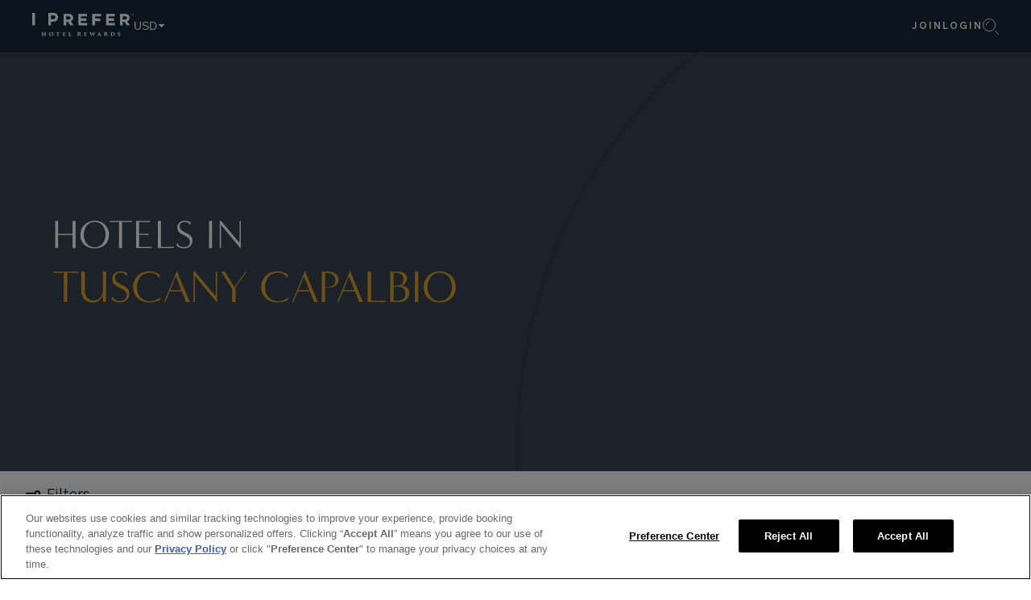

--- FILE ---
content_type: text/html; charset=utf-8
request_url: https://iprefer.com/search/locality/tuscany-capalbio
body_size: 28613
content:
<!DOCTYPE html><html><head><meta charSet="utf-8"/><meta name="viewport" content="width=device-width, initial-scale=1, maximum-scale=1"/><title>Tuscany Capalbio<!-- --> hotels, book exclusive member rates -<!-- --> <!-- -->I Prefer</title><meta name="description" content="Join I Prefer for exclusive member rates on your Tuscany Capalbio vacation. Free membership. Start earning points and take full advantage of its benefits."/><link rel="canonical" href="https://iprefer.com/search/locality/tuscany-capalbio"/><meta name="next-head-count" content="5"/><link rel="preload" href="/_next/static/css/cb2cbca201d174c2.css" as="style"/><link rel="stylesheet" href="/_next/static/css/cb2cbca201d174c2.css" data-n-g=""/><link rel="preload" href="/_next/static/css/4a6eead6dd8cc4c7.css" as="style"/><link rel="stylesheet" href="/_next/static/css/4a6eead6dd8cc4c7.css" data-n-p=""/><noscript data-n-css=""></noscript><script defer="" nomodule="" src="/_next/static/chunks/polyfills-c67a75d1b6f99dc8.js"></script><script src="https://cdn.cookielaw.org/scripttemplates/otSDKStub.js" type="text/javascript" charset="UTF-8" data-domain-script="20013175-2b36-4a75-857c-6a3ca53e6e04" defer="" data-nscript="beforeInteractive"></script><script src="/scripts/milestone.js" type="text/plain" class="optanon-category-C0003" defer="" data-nscript="beforeInteractive"></script><script src="/_next/static/chunks/webpack-ada0a012cd86c1d8.js" defer=""></script><script src="/_next/static/chunks/framework-3891fe1769ecf78a.js" defer=""></script><script src="/_next/static/chunks/main-39c9b2be772d6a24.js" defer=""></script><script src="/_next/static/chunks/pages/_app-d83abd33dd3e19d3.js" defer=""></script><script src="/_next/static/chunks/dadc2048-92a5dd5273da3e39.js" defer=""></script><script src="/_next/static/chunks/9182-88cd23787ed30c97.js" defer=""></script><script src="/_next/static/chunks/9403-d49c4f9fb0330532.js" defer=""></script><script src="/_next/static/chunks/pages/search/locality/%5Bslug%5D-834f9ea14b2b4bfd.js" defer=""></script><script src="/_next/static/0FkRmOL7N6_Vtv0MqPBwy/_buildManifest.js" defer=""></script><script src="/_next/static/0FkRmOL7N6_Vtv0MqPBwy/_ssgManifest.js" defer=""></script></head><body><noscript class="optanon-category-C0004"><iframe src="https://www.googletagmanager.com/ns.html?id=GTM-P9SZQ7W"height="0" width="0" style="display:none;visibility:hidden"></iframe></noscript><noscript class="optanon-category-C0004"><iframe src="https://www.googletagmanager.com/ns.html?id=GTM-5F9P8GQ"height="0" width="0" style="display:none;visibility:hidden"></iframe></noscript><div id="__next"><link rel="preconnect" href="https://dev.visualwebsiteoptimizer.com"/><link href="https://fonts.googleapis.com/css2?family=Barlow+Condensed:wght@500;600;700&amp;family=Gothic+A1:wght@400;500;700;800;900&amp;display=swap" rel="stylesheet"/><link rel="prefetch" href="/fonts/MINERVAMODERNRegular.woff" as="font" type="font/woff"/><link href="https://fonts.googleapis.com/css2?family=Marcellus&amp;display=swap" rel="stylesheet"/><div class="layout"><div class="header__container header__container--margin "><header class="header"><div class="header__logo-currency"><div><div class="header__logos-container"><a aria-label="Go to I Prefer Homepage" href="/"></a></div></div><div class="currency-select"><select><option value="USD">US Dollar</option></select><div class="currency-select__overlay"><div class="currency-select__overlay-text text_sm_md"></div></div></div></div><section class="sk-loader sk-loader__header--desktop"><div class="sk-loader__header"><div class="sk-loader__grid-top-left sk-card__item sk-loader__animation--dark"></div><div class="sk-loader__grid-top-left sk-card__item sk-loader__animation--dark"></div><div class="sk-loader__grid-top-left sk-card__item sk-loader__animation--dark"></div><div class="sk-loader__grid-top-left sk-card__item sk-loader__animation--dark"></div></div></section><section class="sk-loader sk-loader__mobile-menu"><div class="sk-loader__grid-top-left sk-loader__animation--dark"></div></section></header><div class="HeaderSearch__container false "><div class="HeaderSearch undefined"><div class="search-bar-container"><div></div><div class="HeaderSearch__drop-container"><div class="input__container HeaderSearch-bar"><label for="header-search" class="p--medium input__label"><span>Search</span></label><div class="input__box"><input id="header-search" class="
            input 
            input-undefined 
             
             
            input--svg
          " name="search" autoComplete="off" type="search" placeholder="EXPLORE HOTELS" value=""/><img class="input__magnifying-glass" src="/assets/icons/misc/MagnifyingGlass.svg" alt="magnifying glass"/></div></div><button id="" class="HeaderSearch__mobile-btn"></button></div><button class="btn btn-border   HeaderSearch__button "><span>CHECK-IN / CHECK-OUT</span></button><button class="btn btn-default   HeaderSearch__button " id=""><span>SEARCH</span></button></div></div></div></div><div class="layout__body"><div><section class="masthead-arched__section" style="color:#000000"><div style="background-color:#394555" class="masthead-arched  false"><div class="masthead-arched__content"><div class="masthead-arched__children-container"><div class="search-masthead"><h1 class="search-masthead__title">Hotels in</h1><p class="search-masthead__title__location ">tuscany capalbio</p></div></div></div><div class="masthead-arched__image__container"><img style="border-top:5px solid #313E4F;padding-top:40px;background-color:#394555;border-left:5px solid #313E4F;padding-left:40px" class="masthead-arched__image" src="" alt="tuscany-capalbio"/></div></div><div class="masthead-arched--mobile false"><img class="masthead-arched__image--mobile" src="" alt="tuscany-capalbio"/><div class="masthead-arched__children--mobile"><div class="search-masthead"><h1 class="search-masthead__title">Hotels in</h1><p class="search-masthead__title__location ">tuscany capalbio</p></div></div></div></section><div class="sticky-top src-filters  "><div class="max-width--lg src-filters__wrapper"><div class="src-filters__filter-btn"><div class="src-filters__filters-btn"><button class="src__search-filter-toggle"><svg class="src__icon" viewBox="0 0 20 16" fill="none" xmlns="http://www.w3.org/2000/svg"><path d="M1 4L13 4M13 4C13 5.65686 14.3431 7 16 7C17.6569 7 19 5.65685 19 4C19 2.34315 17.6569 1 16 1C14.3431 1 13 2.34315 13 4ZM7 12L19 12M7 12C7 13.6569 5.65685 15 4 15C2.34315 15 1 13.6569 1 12C1 10.3431 2.34315 9 4 9C5.65685 9 7 10.3431 7 12Z" stroke="currentColor" stroke-width="2" stroke-linecap="round" stroke-linejoin="round"></path></svg><span class="text_lg">Filters</span></button><button class="btn3 btn3--secondary btn3--small text_md src-filters__location-btn" variant="secondary"><span>Refine Area</span><svg class="btn3__arrow" viewBox="0 0 10 10" fill="none" xmlns="http://www.w3.org/2000/svg"><path d="M0.833374 9.16665L9.16671 0.833313M9.16671 0.833313H0.833374M9.16671 0.833313V9.16665" stroke="currentColor" stroke-width="1.66667" stroke-linecap="round" stroke-linejoin="round"></path></svg></button></div></div><div class="src-filters__location-filters"><div class="location-filter-4"></div></div></div></div><div class="src__faux-border"></div><div class="src-tools max-width--lg"><div class="src-tools__left"><div class="text_md"><span class="text_md src-loading--active"><span>Finding Hotels</span><span class="dot-typing__wrapper wgnotr"><span class="dot-typing__container"><span class="dot-typing"></span></span></span></span> </div><div class="text_sm src-map-toggle">Map View<label class="src-map-toggle__switch" for="map-toggle-2" id="map-toggle-2" hidden=""><input aria-labelledby="map-toggle-2" type="checkbox" readonly="" class="src-map-toggle__toggle"/><span tabindex="0" class="src-map-toggle__slider"></span></label></div></div><div class="src-tools__right"><div class=""></div><div></div><div><div class="sorter-select-4 "><label class="text_sm sorter-select-4__label">Sort By:</label><select class="sorter-select-4__select-4 text_sm" aria-label="Sort By:"><option value="recommended">Recommended</option><option value="az">A - Z</option><option value="za">Z - A</option><option value="lowestPrice">Lowest Price</option><option value="highestPrice">Highest Price</option></select></div></div></div></div><div class="display-layer max-width--lg"><div class="display-layer__cards"><div><div class="card-skeleton"><div class="card-skeleton__image sk-loader__animation--dark"></div><div class="card-skeleton__content"><div class="card-skeleton__content-top"><div class="card-skeleton__content-left"><div class="card-skeleton__location"><div class="card-skeleton__test sk-loader__animation--dark"></div><div class="card-skeleton__miles-from text_sm"></div></div><div class="card-skeleton__title-l sk-loader__animation--dark"></div></div><div class="card-skeleton__content-right sk-loader__animation--dark"></div></div><div class="card-skeleton__flex-container"><p class="card-skeleton__p sk-loader__animation--dark"></p><div class="card-skeleton__bottom"><div></div><div class="card-skeleton__bottom-left "><div class="card-skeleton__rate sk-loader__animation--dark"></div></div></div></div></div></div></div><div><div class="card-skeleton"><div class="card-skeleton__image sk-loader__animation--dark"></div><div class="card-skeleton__content"><div class="card-skeleton__content-top"><div class="card-skeleton__content-left"><div class="card-skeleton__location"><div class="card-skeleton__test sk-loader__animation--dark"></div><div class="card-skeleton__miles-from text_sm"></div></div><div class="card-skeleton__title-l sk-loader__animation--dark"></div></div><div class="card-skeleton__content-right sk-loader__animation--dark"></div></div><div class="card-skeleton__flex-container"><p class="card-skeleton__p sk-loader__animation--dark"></p><div class="card-skeleton__bottom"><div></div><div class="card-skeleton__bottom-left "><div class="card-skeleton__rate sk-loader__animation--dark"></div></div></div></div></div></div></div><div><div class="card-skeleton"><div class="card-skeleton__image sk-loader__animation--dark"></div><div class="card-skeleton__content"><div class="card-skeleton__content-top"><div class="card-skeleton__content-left"><div class="card-skeleton__location"><div class="card-skeleton__test sk-loader__animation--dark"></div><div class="card-skeleton__miles-from text_sm"></div></div><div class="card-skeleton__title-l sk-loader__animation--dark"></div></div><div class="card-skeleton__content-right sk-loader__animation--dark"></div></div><div class="card-skeleton__flex-container"><p class="card-skeleton__p sk-loader__animation--dark"></p><div class="card-skeleton__bottom"><div></div><div class="card-skeleton__bottom-left "><div class="card-skeleton__rate sk-loader__animation--dark"></div></div></div></div></div></div></div><div><div class="card-skeleton"><div class="card-skeleton__image sk-loader__animation--dark"></div><div class="card-skeleton__content"><div class="card-skeleton__content-top"><div class="card-skeleton__content-left"><div class="card-skeleton__location"><div class="card-skeleton__test sk-loader__animation--dark"></div><div class="card-skeleton__miles-from text_sm"></div></div><div class="card-skeleton__title-l sk-loader__animation--dark"></div></div><div class="card-skeleton__content-right sk-loader__animation--dark"></div></div><div class="card-skeleton__flex-container"><p class="card-skeleton__p sk-loader__animation--dark"></p><div class="card-skeleton__bottom"><div></div><div class="card-skeleton__bottom-left "><div class="card-skeleton__rate sk-loader__animation--dark"></div></div></div></div></div></div></div><div><div class="card-skeleton"><div class="card-skeleton__image sk-loader__animation--dark"></div><div class="card-skeleton__content"><div class="card-skeleton__content-top"><div class="card-skeleton__content-left"><div class="card-skeleton__location"><div class="card-skeleton__test sk-loader__animation--dark"></div><div class="card-skeleton__miles-from text_sm"></div></div><div class="card-skeleton__title-l sk-loader__animation--dark"></div></div><div class="card-skeleton__content-right sk-loader__animation--dark"></div></div><div class="card-skeleton__flex-container"><p class="card-skeleton__p sk-loader__animation--dark"></p><div class="card-skeleton__bottom"><div></div><div class="card-skeleton__bottom-left "><div class="card-skeleton__rate sk-loader__animation--dark"></div></div></div></div></div></div></div></div></div></div><div id="main-modal-root"></div></div><div class="footer"><div class="footer__top"><div class="FooterLogos"><a aria-label="Go to I Prefer Homepage" href="/"></a><div class="sign-up-modal-2 sign-up-modal-2__button"><button class="FooterLogos__join" type="button">JOIN FOR FREE</button><dialog class="Modal Modal__FullScreen sign-up-modal-2__modal"><div class="Modal__CloseButton"><svg class="Modal__CloseIcon" fill="#000000" height="20px" width="20px" version="1.1" id="Layer_1" xmlns="http://www.w3.org/2000/svg" xmlns:xlink="http://www.w3.org/1999/xlink" viewBox="0 0 1792 1792" xml:space="preserve"><g id="SVGRepo_bgCarrier" stroke-width="0"></g><g id="SVGRepo_tracerCarrier" stroke-linecap="round" stroke-linejoin="round"></g><g id="SVGRepo_iconCarrier"> <path d="M1082.2,896.6l410.2-410c51.5-51.5,51.5-134.6,0-186.1s-134.6-51.5-186.1,0l-410.2,410L486,300.4 c-51.5-51.5-134.6-51.5-186.1,0s-51.5,134.6,0,186.1l410.2,410l-410.2,410c-51.5,51.5-51.5,134.6,0,186.1 c51.6,51.5,135,51.5,186.1,0l410.2-410l410.2,410c51.5,51.5,134.6,51.5,186.1,0c51.1-51.5,51.1-134.6-0.5-186.2L1082.2,896.6z"></path> </g></svg></div><div class="Modal__Children"><div class="auth-screen "><div class="sign-up-modal-2__logo__container--mobile"><svg width="260" height="60" viewBox="0 0 260 60" fill="none" xmlns="http://www.w3.org/2000/svg" class="sign-up-modal-2__logo--mobile"><g clip-path="url(#clip0_234_1090)"><path d="M31.8867 53.4203C31.9319 53.4203 31.9771 53.4203 31.9771 53.3384V53.0562C31.9771 51.0269 31.9771 50.8631 31.9771 50.4354C31.9819 50.3545 31.9708 50.2735 31.9443 50.1971C31.9177 50.1207 31.8763 50.0503 31.8225 49.9902C31.7686 49.93 31.7035 49.8813 31.6307 49.8468C31.558 49.8123 31.4791 49.7927 31.3988 49.7893L30.938 49.7437C30.7573 49.7437 30.685 49.6437 30.685 49.5982C30.685 49.5527 30.7483 49.4434 30.9561 49.4434C31.7422 49.4434 33.0433 49.4889 33.1156 49.4889C33.1879 49.4889 34.8414 49.4434 35.4287 49.4434C35.6636 49.4434 35.6907 49.5071 35.6907 49.5982C35.6907 49.6892 35.6907 49.7437 35.4829 49.7437L35.0673 49.8074C34.7239 49.8529 34.6245 50.0532 34.5793 50.4718C34.5342 50.8904 34.5342 51.1907 34.5342 53.2019V55.486C34.5342 56.7419 34.5342 57.6792 34.6064 58.2161C34.6787 58.753 34.7691 58.8804 35.1757 58.9441C35.3564 58.9441 35.6094 58.9441 35.7269 58.9896C35.8443 59.0351 35.9799 59.0624 35.9799 59.1534C35.9799 59.2444 35.8443 59.2899 35.6817 59.2899C34.7781 59.2899 33.2963 59.2444 33.0885 59.2444C32.8806 59.2444 31.8144 59.2899 31.1277 59.2899C30.8747 59.2899 30.8476 59.208 30.8476 59.1352C30.8476 59.0624 30.9199 58.9896 31.0826 58.9896C31.2128 58.9822 31.3426 58.967 31.4711 58.9441C31.8054 58.8804 31.8867 58.6438 31.9319 58.207C32.004 57.3567 32.0311 56.5031 32.0132 55.6498V54.6579C32.0132 54.646 32.0109 54.6341 32.0064 54.6231C32.0018 54.612 31.9951 54.602 31.9868 54.5936C31.9784 54.5851 31.9684 54.5784 31.9574 54.5738C31.9465 54.5692 31.9347 54.5669 31.9229 54.5669H27.9833C27.9711 54.5654 27.9587 54.5668 27.9471 54.5708C27.9355 54.5749 27.9249 54.5815 27.9162 54.5903C27.9075 54.5991 27.9009 54.6097 27.8969 54.6214C27.8929 54.6331 27.8915 54.6456 27.893 54.6579V56.0411C27.8759 56.773 27.9 57.5052 27.9653 58.2343C27.9601 58.407 28.021 58.575 28.1353 58.7037C28.2497 58.8325 28.4088 58.912 28.5797 58.9259C28.7785 58.9259 28.9863 58.9259 29.0857 58.9896C29.1851 59.0533 29.3387 59.0624 29.3387 59.1534C29.3387 59.2444 29.2935 59.2899 29.0857 59.2899C28.3448 59.2899 26.5828 59.2444 26.5105 59.2444L24.4775 59.2899C24.333 59.2899 24.1974 59.2444 24.1974 59.1534C24.1974 59.0624 24.2426 58.9987 24.4233 58.9896L24.8118 58.9441C25.1462 58.8986 25.2727 58.5619 25.2998 58.1615C25.363 57.6064 25.372 56.7601 25.372 55.5042V53.2656C25.372 51.2362 25.372 50.9632 25.3269 50.5355C25.2817 50.1078 25.2004 49.862 24.6853 49.7801L24.2878 49.7347C24.08 49.7347 24.0619 49.6164 24.0619 49.5709C24.0619 49.5254 24.1974 49.4343 24.342 49.4343C25.1371 49.4343 26.3298 49.4798 26.628 49.4798C27.1792 49.4798 28.2092 49.4343 28.7875 49.4343C29.0405 49.4343 29.0766 49.5162 29.0766 49.6072C29.0766 49.6982 29.0134 49.7256 28.8327 49.7347C28.6929 49.7466 28.554 49.7679 28.417 49.7984C28.0285 49.8712 27.9653 50.1897 27.9382 50.5355C27.911 50.8813 27.893 51.5274 27.893 53.0562V53.3202C27.893 53.4021 27.9382 53.4021 27.9833 53.4021L31.8867 53.4203Z" fill="#15283A"></path><path d="M51.5753 54.7399C51.5753 52.756 50.8615 50.1897 48.44 50.1897C47.2924 50.1897 46.0004 50.7813 46.0004 53.8298C46.0004 56.2323 46.9039 58.6166 49.1718 58.6166C49.9941 58.6166 51.5753 58.3072 51.5753 54.7763M43.136 54.476C43.136 51.7459 44.9432 49.3252 48.9008 49.3252C52.3072 49.3252 54.4396 51.6185 54.4396 54.1757C54.4396 57.2243 52.3343 59.5175 48.8195 59.5175C44.8438 59.5175 43.136 56.7874 43.136 54.476Z" fill="#15283A"></path><path d="M67.4148 55.5224C67.4148 56.5143 67.4148 57.6701 67.469 58.2525C67.469 58.5801 67.6045 58.9077 68.0111 58.9714L68.5442 59.0351C68.7882 59.0351 68.8424 59.1261 68.8424 59.208C68.8424 59.2899 68.7701 59.3354 68.5352 59.3354C67.6316 59.3354 66.204 59.2899 66.0143 59.2899L63.9812 59.3354C63.7553 59.3354 63.665 59.3354 63.665 59.1989C63.665 59.0624 63.7915 59.0442 63.9361 59.0351C64.0806 59.026 64.2071 59.0351 64.3698 58.9896C64.5324 58.9441 64.7583 58.6711 64.8035 58.298C64.8667 57.7429 64.8667 56.8238 64.8667 55.5679V50.5628C64.3517 50.5628 63.4933 50.5628 62.8337 50.5628C62.1741 50.5628 61.8488 50.7903 61.6862 51.3181C61.6579 51.415 61.6216 51.5093 61.5778 51.6002C61.5778 51.6912 61.5055 51.8004 61.4151 51.8004C61.3248 51.8004 61.2796 51.673 61.2977 51.5274C61.3699 50.8995 61.4874 50.217 61.5958 49.6163C61.5958 49.4252 61.7043 49.3342 61.7765 49.3342C61.8488 49.3342 61.9573 49.3979 62.1651 49.4252C62.668 49.4964 63.1752 49.5328 63.683 49.5344H69.6466C69.9189 49.5357 70.1909 49.5144 70.4598 49.4707C70.5999 49.4386 70.7417 49.4143 70.8844 49.3979C71.038 49.3979 71.02 49.4707 71.02 49.8438C71.02 49.9985 70.9296 51.3454 70.9206 51.6639C70.9116 51.9824 70.8302 51.9369 70.7489 51.9369C70.6676 51.9369 70.6224 51.855 70.6043 51.7094C70.5863 51.5638 70.6043 51.4637 70.6043 51.3909C70.5592 50.9814 70.3965 50.6993 69.7008 50.6265C69.2219 50.6265 68.5081 50.5355 67.4329 50.5355L67.4148 55.5224Z" fill="#15283A"></path><path d="M79.3327 53.2383C79.3327 51.0724 79.3328 50.8358 79.2876 50.4081C79.2958 50.267 79.2512 50.1279 79.1625 50.0184C79.0738 49.9089 78.9476 49.8369 78.8087 49.8166C78.6751 49.787 78.5388 49.7717 78.4021 49.7711C78.2123 49.7711 78.1852 49.6801 78.1852 49.5982C78.1852 49.5163 78.2575 49.4617 78.4653 49.4617C79.2695 49.4617 79.893 49.5072 80.4622 49.5072H84.3385C84.5959 49.5097 84.853 49.4884 85.1065 49.4435C85.1755 49.4342 85.2454 49.4342 85.3143 49.4435C85.3866 49.4435 85.4137 49.5072 85.4047 49.58C85.3524 49.7861 85.3161 49.9961 85.2963 50.2079C85.2963 50.5446 85.2963 50.8085 85.224 51.6275C85.224 51.7276 85.1607 51.8368 85.0704 51.8368C84.98 51.8368 84.9348 51.7731 84.9258 51.6548C84.9168 51.5365 84.9258 51.3727 84.8445 51.1725C84.7632 50.9723 84.6096 50.6902 83.9409 50.6356C83.453 50.6356 82.3597 50.5719 81.9441 50.5719C81.8718 50.5719 81.8356 50.6174 81.8356 50.7084V53.4385C81.8356 53.5295 81.8356 53.5568 81.9441 53.5568C82.3416 53.5568 83.2723 53.5568 83.7512 53.5568C84.474 53.5568 84.6547 53.484 84.8174 53.2292C84.8806 53.1109 84.9439 53.0654 84.9981 53.0654C85.0523 53.0654 85.1065 53.1564 85.1065 53.2292C85.1065 53.302 85.0162 53.9481 84.9981 54.4304C84.9981 54.7216 84.9981 55.4133 84.9981 55.5589C84.9981 55.7045 84.9529 55.7864 84.8625 55.7864C84.7722 55.7864 84.727 55.7227 84.718 55.577C84.709 55.4314 84.718 55.4132 84.718 55.3222C84.6457 54.9127 84.5011 54.6761 83.8144 54.6306C83.3988 54.6306 82.3778 54.5851 81.9621 54.5851C81.8898 54.5851 81.8717 54.5851 81.8717 54.6852V55.5953C81.8717 56.0321 81.8717 56.6509 81.8717 57.1787C81.8717 58.0887 82.0525 58.2981 83.5795 58.2981C83.9942 58.3152 84.4089 58.266 84.8083 58.1524C85.1878 57.9977 85.3324 57.6883 85.4589 57.0877C85.4589 56.933 85.5402 56.8602 85.6306 56.8602C85.7209 56.8602 85.748 56.9694 85.748 57.1332C85.7324 57.7621 85.6689 58.3888 85.5583 59.0079C85.4589 59.3355 85.3505 59.3537 84.8535 59.3537C82.8566 59.3537 81.9079 59.2809 80.4893 59.2809C79.8658 59.2809 79.2153 59.3264 78.4563 59.3264C78.2033 59.3264 78.1491 59.2445 78.1491 59.1626C78.1491 59.0807 78.1943 59.0261 78.4111 59.0261C78.628 59.0261 78.6551 59.0261 78.7996 58.9806C79.2334 58.8987 79.2785 58.389 79.3237 57.479C79.3237 56.9785 79.3237 56.2596 79.3237 55.5407L79.3327 53.2383Z" fill="#15283A"></path><path d="M96.8528 55.5315C96.76 56.3567 96.8151 57.192 97.0155 57.9977C97.2143 58.2707 97.4492 58.3162 98.5696 58.3162C99.0688 58.3545 99.5707 58.3021 100.051 58.1615C100.422 58.0159 100.702 57.6974 100.865 56.9784C100.865 56.8237 100.946 56.7054 101.063 56.7054C101.181 56.7054 101.181 56.7964 101.181 56.9784C101.135 57.6576 101.026 58.3309 100.856 58.9896C100.729 59.3354 100.648 59.3354 100.151 59.3354C98.1359 59.3354 96.898 59.2626 95.4794 59.2626C94.8559 59.2626 94.1873 59.3081 93.4283 59.3081C93.2205 59.3081 93.1121 59.2626 93.1121 59.1352C93.1121 59.0078 93.1844 59.0078 93.3651 59.0078H93.6813C94.2144 58.9168 94.2777 58.7075 94.3228 57.5063C94.3228 56.9966 94.3228 56.2777 94.3228 55.5588V53.2382C94.3228 51.0724 94.3228 50.9268 94.3228 50.5081C94.3228 50.0895 94.1783 49.9439 93.862 49.8529C93.7027 49.8099 93.539 49.7854 93.3741 49.7801C93.2205 49.7801 93.1031 49.7346 93.1031 49.6254C93.1031 49.5162 93.2115 49.4707 93.4735 49.4707C94.2867 49.4707 94.9373 49.5253 95.5065 49.5253C95.5788 49.5253 97.3137 49.4707 97.7835 49.4707C98.0275 49.4707 98.0817 49.5344 98.0817 49.6072C98.0817 49.68 97.9642 49.7801 97.8468 49.7801C97.7096 49.7832 97.5733 49.8015 97.4401 49.8347C97.0697 49.8984 96.9703 50.135 96.9342 50.5991C96.898 51.0632 96.889 51.218 96.889 53.4111L96.8528 55.5315Z" fill="#15283A"></path><path d="M119.153 54.0482C119.154 54.0876 119.166 54.1259 119.186 54.1594C119.207 54.1929 119.236 54.2205 119.27 54.2393C119.621 54.3764 119.997 54.4384 120.373 54.4214C120.661 54.4371 120.948 54.3641 121.195 54.212C121.372 53.9994 121.505 53.7525 121.584 53.4864C121.663 53.2204 121.687 52.9409 121.656 52.665C121.695 52.3847 121.675 52.0992 121.598 51.8272C121.52 51.5552 121.385 51.3029 121.203 51.087C121.021 50.8712 120.796 50.6966 120.542 50.5749C120.289 50.4531 120.012 50.387 119.731 50.3808C119.567 50.367 119.402 50.3824 119.243 50.4263C119.18 50.4263 119.153 50.4718 119.153 50.581V54.0482ZM116.686 53.2383C116.686 51.209 116.686 51.0088 116.641 50.5901C116.641 50.035 116.379 49.853 116.09 49.8257C115.938 49.7965 115.784 49.7783 115.629 49.7711C115.466 49.7711 115.403 49.6892 115.403 49.6164C115.403 49.5436 115.448 49.4617 115.674 49.4617C116.207 49.4617 117.581 49.5072 117.752 49.5072C117.924 49.5072 119.37 49.4617 120.047 49.4617C121.002 49.3891 121.96 49.5386 122.848 49.8985C123.233 50.0749 123.558 50.3612 123.783 50.7219C124.008 51.0827 124.123 51.502 124.113 51.9279C124.055 52.4745 123.859 52.9968 123.542 53.4447C123.226 53.8925 122.8 54.2508 122.306 54.4851C123.05 55.6829 123.878 56.8263 124.782 57.9068C125.469 58.7076 125.776 58.8987 126.201 58.9624C126.336 58.9624 126.454 58.9624 126.553 59.0079C126.652 59.0534 126.761 59.0989 126.761 59.1717C126.761 59.2445 126.616 59.3082 126.499 59.3082H125.387C124.457 59.4247 123.514 59.26 122.677 58.835C122.148 58.4096 121.712 57.8801 121.394 57.2789C120.77 56.2232 120.544 55.7864 120.291 55.4042C120.276 55.3773 120.253 55.3553 120.226 55.3408C120.199 55.3263 120.168 55.3199 120.138 55.3223H119.234C119.221 55.3208 119.207 55.3224 119.194 55.327C119.182 55.3315 119.17 55.3388 119.161 55.3484C119.151 55.358 119.144 55.3697 119.139 55.3825C119.135 55.3953 119.133 55.4089 119.135 55.4224V56.2232C119.135 57.197 119.135 57.8249 119.189 58.2162C119.243 58.6075 119.297 58.8168 119.695 58.926C119.897 58.9728 120.102 59.0032 120.309 59.017C120.553 59.017 120.553 59.108 120.553 59.1808C120.553 59.2536 120.49 59.3173 120.291 59.3173C119.388 59.3173 117.806 59.2718 117.734 59.2718C117.662 59.2718 116.18 59.3173 115.746 59.3173C115.52 59.3173 115.475 59.2354 115.475 59.1535C115.475 59.0716 115.566 59.017 115.719 59.017C115.873 59.017 116.026 59.017 116.18 58.9715C116.334 58.926 116.569 58.6803 116.596 58.2162C116.623 57.7521 116.668 56.8056 116.668 55.4861L116.686 53.2383Z" fill="#15283A"></path><path d="M133.61 53.2384C133.61 51.0725 133.61 50.8359 133.565 50.4082C133.573 50.2671 133.528 50.128 133.439 50.0185C133.351 49.9089 133.225 49.8369 133.086 49.8167C132.955 49.7875 132.822 49.7723 132.688 49.7712C132.489 49.7712 132.462 49.6802 132.462 49.5983C132.462 49.5164 132.535 49.4617 132.742 49.4617C133.546 49.4617 134.179 49.5072 134.739 49.5072H138.615C138.873 49.5102 139.13 49.4888 139.384 49.4435C139.453 49.4355 139.522 49.4355 139.591 49.4435C139.664 49.4435 139.691 49.5072 139.682 49.58C139.629 49.7862 139.593 49.9961 139.573 50.208C139.573 50.5447 139.573 50.8086 139.501 51.6276C139.501 51.7277 139.438 51.8369 139.347 51.8369C139.257 51.8369 139.221 51.7732 139.203 51.6549C139.185 51.5366 139.203 51.3728 139.13 51.1726C139.058 50.9724 138.887 50.6903 138.227 50.6357C137.739 50.6357 136.646 50.572 136.23 50.572C136.158 50.572 136.122 50.6175 136.122 50.7085V53.4386C136.122 53.5296 136.122 53.5569 136.23 53.5569C136.637 53.5569 137.558 53.5569 138.082 53.5569C138.814 53.5569 138.986 53.4841 139.149 53.2293C139.212 53.111 139.275 53.0655 139.329 53.0655C139.383 53.0655 139.438 53.1565 139.438 53.2293C139.438 53.3021 139.347 53.9482 139.329 54.4305C139.329 54.7217 139.329 55.4133 139.329 55.5589C139.329 55.7045 139.284 55.7864 139.194 55.7864C139.103 55.7864 139.058 55.7227 139.049 55.5771C139.04 55.4315 139.049 55.4133 139.049 55.3223C138.977 54.9128 138.832 54.6762 138.146 54.6307C137.73 54.6307 136.718 54.5852 136.293 54.5852C136.221 54.5852 136.203 54.5852 136.203 54.6853V55.5953C136.203 56.0321 136.203 56.651 136.203 57.1788C136.203 58.0888 136.384 58.2981 137.911 58.2981C138.328 58.3151 138.746 58.266 139.149 58.1525C139.519 57.9978 139.664 57.6884 139.79 57.0878C139.79 56.9331 139.88 56.8603 139.962 56.8603C140.043 56.8603 140.088 56.9695 140.088 57.1333C140.07 57.7624 140.004 58.3892 139.89 59.0079C139.79 59.3355 139.682 59.3538 139.194 59.3538C137.188 59.3538 136.239 59.2809 134.821 59.2809C134.197 59.2809 133.556 59.3265 132.787 59.3265C132.534 59.3265 132.48 59.2445 132.48 59.1626C132.48 59.0807 132.48 59.0261 132.751 59.0261C133.022 59.0261 132.986 59.0261 133.131 58.9806C133.565 58.8987 133.61 58.3891 133.655 57.4791C133.655 56.9786 133.655 56.2597 133.655 55.5407L133.61 53.2384Z" fill="#15283A"></path><path d="M147.868 50.7722C147.642 50.1988 147.488 49.9167 147.145 49.8621C147.017 49.8307 146.887 49.8065 146.757 49.7893C146.594 49.7893 146.549 49.6983 146.549 49.6164C146.549 49.5345 146.639 49.489 146.838 49.489C147.669 49.489 148.645 49.5345 148.853 49.5345C149.241 49.5345 150.253 49.489 150.985 49.489C151.157 49.489 151.265 49.5436 151.265 49.6346C151.265 49.7256 151.175 49.7893 151.039 49.7893H150.714C150.533 49.7893 150.434 49.9168 150.434 50.0806C150.504 50.4778 150.619 50.8655 150.777 51.2363C150.895 51.6094 151.844 54.4032 152.322 55.6044L154.636 49.9258C154.771 49.5982 154.871 49.4799 155.006 49.4799C155.142 49.4799 155.277 49.7074 155.467 50.0896L158.123 55.6499C158.539 54.4942 159.135 52.6013 159.515 51.3546C159.641 50.9843 159.734 50.6037 159.795 50.2171C159.795 49.9622 159.705 49.8075 158.973 49.7529C158.828 49.7529 158.72 49.6892 158.72 49.6164C158.72 49.5436 158.72 49.4526 158.991 49.4526C159.894 49.4526 160.599 49.4981 160.717 49.4981C160.834 49.4981 161.837 49.4981 162.316 49.4981C162.479 49.4981 162.596 49.4981 162.596 49.6346C162.596 49.7711 162.596 49.7711 162.379 49.7893C162.236 49.7944 162.094 49.8127 161.954 49.8439C161.557 49.9167 161.331 50.2171 160.979 51.209C160.409 52.7287 159.171 56.0503 158.123 58.6439C157.943 59.0807 157.798 59.4993 157.563 59.4993C157.328 59.4993 157.247 59.29 157.039 58.8441L154.392 53.4932C153.777 54.9492 152.72 57.2789 152.06 58.7167C151.844 59.1808 151.645 59.4811 151.437 59.4811C151.229 59.4811 151.157 59.2718 150.886 58.5711L147.868 50.7722Z" fill="#15283A"></path><path d="M172.463 55.6408C172.553 55.6408 172.553 55.6408 172.535 55.5771L171.361 52.8925C171.315 52.8197 171.315 52.847 171.288 52.8925L170.177 55.568C170.177 55.6135 170.177 55.6317 170.222 55.6317L172.463 55.6408ZM169.806 56.8238C169.771 56.8274 169.737 56.8426 169.711 56.8673C169.685 56.892 169.668 56.9247 169.662 56.9603L169.346 57.7247C169.229 57.9782 169.153 58.2484 169.12 58.5256C169.12 58.9624 169.689 58.9715 170.023 59.0079C170.213 59.0079 170.258 59.0807 170.258 59.1353C170.258 59.1899 170.186 59.3082 170.005 59.3082C169.355 59.3082 168.903 59.2627 168.144 59.2627C167.99 59.2627 167.132 59.3082 166.49 59.3082C166.283 59.3082 166.219 59.2445 166.219 59.1535C166.219 59.0625 166.292 59.0079 166.454 59.0079C167.096 58.926 167.439 58.7531 167.828 57.8612L171.442 50.1715C171.758 49.4799 171.903 49.2615 172.074 49.2615C172.246 49.2615 172.336 49.4526 172.589 49.9622C172.924 50.6993 175.237 55.5862 176.131 57.561C176.592 58.5256 176.827 58.8714 177.333 58.9442H177.631C177.794 58.9442 177.884 59.017 177.884 59.0898C177.884 59.1626 177.767 59.2445 177.622 59.2445L173.773 59.199C173.592 59.199 173.502 59.1353 173.502 59.0625C173.502 58.9897 173.592 58.9442 173.683 58.9078C173.773 58.8714 173.936 58.8532 173.863 58.6894L173.041 56.8693C173.031 56.846 173.015 56.826 172.994 56.8115C172.973 56.7971 172.949 56.7887 172.924 56.7874L169.806 56.8238Z" fill="#15283A"></path><path d="M187.706 54.0481C187.707 54.0875 187.719 54.1258 187.74 54.1593C187.76 54.1928 187.789 54.2203 187.823 54.2392C188.174 54.3763 188.55 54.4383 188.926 54.4212C189.215 54.4369 189.501 54.3639 189.748 54.2119C189.925 53.9992 190.058 53.7523 190.137 53.4863C190.216 53.2203 190.241 52.9407 190.209 52.6649C190.249 52.3846 190.229 52.099 190.151 51.827C190.073 51.555 189.938 51.3027 189.757 51.0869C189.575 50.871 189.349 50.6965 189.096 50.5747C188.842 50.453 188.565 50.3869 188.284 50.3807C188.117 50.3671 187.949 50.3825 187.787 50.4262C187.733 50.4262 187.706 50.4717 187.706 50.5809V54.0481ZM185.239 53.2382C185.239 51.2088 185.239 51.0086 185.194 50.59C185.194 50.0349 184.932 49.8529 184.643 49.8256C184.491 49.7968 184.337 49.7786 184.182 49.771C184.019 49.771 183.956 49.6891 183.956 49.6163C183.956 49.5435 183.956 49.4615 184.227 49.4615C184.76 49.4615 186.134 49.5071 186.296 49.5071C186.459 49.5071 187.923 49.4615 188.601 49.4615C189.555 49.3899 190.513 49.5394 191.402 49.8984C191.787 50.0747 192.112 50.361 192.337 50.7218C192.561 51.0825 192.676 51.5019 192.667 51.9277C192.608 52.4743 192.412 52.9967 192.095 53.4445C191.779 53.8924 191.353 54.2507 190.859 54.4849C191.604 55.6827 192.431 56.8261 193.335 57.9066C194.022 58.7074 194.329 58.8985 194.754 58.9622C194.88 58.9622 195.007 58.9623 195.106 59.0078C195.206 59.0533 195.314 59.0987 195.314 59.1716C195.314 59.2444 195.169 59.308 195.052 59.308H193.886C192.956 59.4246 192.013 59.2598 191.176 58.8348C190.645 58.4119 190.208 57.8819 189.893 57.2787C189.26 56.2231 189.043 55.7862 188.79 55.404C188.775 55.3771 188.752 55.3552 188.725 55.3407C188.698 55.3262 188.667 55.3197 188.637 55.3221H187.733C187.72 55.3207 187.706 55.3223 187.693 55.3268C187.681 55.3313 187.669 55.3387 187.66 55.3483C187.65 55.3579 187.643 55.3695 187.638 55.3823C187.634 55.3951 187.632 55.4087 187.634 55.4222V56.2231C187.634 57.1968 187.634 57.8247 187.688 58.216C187.742 58.6073 187.796 58.8167 188.194 58.9259C188.396 58.9727 188.601 59.0031 188.808 59.0168C189.043 59.0168 189.043 59.1079 189.043 59.1807C189.043 59.2535 188.989 59.3172 188.79 59.3172C187.887 59.3172 186.305 59.2716 186.224 59.2716C186.143 59.2716 184.679 59.3172 184.245 59.3172C184.019 59.3172 183.974 59.2353 183.974 59.1534C183.974 59.0715 184.065 59.0168 184.209 59.0168C184.354 59.0168 184.525 59.0168 184.679 58.9713C184.833 58.9258 185.068 58.6801 185.095 58.216C185.122 57.7519 185.167 56.8055 185.167 55.4859L185.239 53.2382Z" fill="#15283A"></path><path d="M204.648 54.7125C204.648 56.0867 204.648 56.9057 204.648 57.1605C204.648 57.7611 204.738 57.9341 204.883 58.0706C205.255 58.3734 205.724 58.5287 206.202 58.5074C206.616 58.5499 207.035 58.4956 207.425 58.3489C207.815 58.2021 208.167 57.9667 208.452 57.661C209.068 56.8093 209.36 55.7629 209.274 54.7125C209.289 53.6527 208.973 52.6147 208.37 51.7458C208.037 51.2821 207.596 50.9077 207.085 50.6555C206.575 50.4032 206.011 50.2808 205.443 50.2989C205.205 50.2821 204.966 50.3226 204.747 50.4172C204.621 50.5264 204.612 50.5901 204.612 53.0199L204.648 54.7125ZM202.127 53.2383C202.127 51.3272 202.127 51.0542 202.127 50.6356C202.127 50.217 202.073 49.8712 201.476 49.8166L201.043 49.7711C200.835 49.7711 200.817 49.6619 200.817 49.5982C200.817 49.5345 200.817 49.4617 201.106 49.4617C201.395 49.4617 202.651 49.5072 203.292 49.5072C203.744 49.5072 204.277 49.5072 205.488 49.5072C207.919 49.5072 209.59 49.8803 210.747 51.0269C211.172 51.4608 211.506 51.9775 211.726 52.5455C211.947 53.1135 212.05 53.7208 212.03 54.3303C212.032 54.9939 211.901 55.6511 211.645 56.2625C211.388 56.8739 211.012 57.427 210.539 57.8885C209.87 58.5347 208.732 59.4356 205.967 59.4356C205.244 59.4356 203.771 59.29 203.256 59.29C202.741 59.29 201.883 59.3355 201.25 59.3355C201.034 59.3355 200.988 59.2536 200.988 59.1808C200.988 59.108 201.079 59.0352 201.223 59.0352C201.354 59.0315 201.484 59.0163 201.612 58.9897C202.253 58.926 202.181 57.9795 202.181 55.5498L202.127 53.2383Z" fill="#15283A"></path><path d="M219.963 59.1079C219.862 59.0663 219.778 58.9917 219.723 58.896C219.669 58.8003 219.649 58.689 219.665 58.5801C219.651 57.9089 219.675 57.2374 219.737 56.5689C219.737 56.3323 219.846 56.2868 219.918 56.2868C219.99 56.2868 220.035 56.3414 220.054 56.478C220.072 56.6145 220.054 56.7055 220.099 56.8238C220.218 57.3537 220.521 57.8235 220.953 58.1488C221.385 58.474 221.919 58.6334 222.457 58.5983C223.659 58.5983 224.029 58.025 224.029 57.5063C224.029 56.9876 223.858 56.5962 222.719 55.7863L221.897 55.2312C220.307 54.121 219.873 53.2474 219.873 52.0461C219.873 50.5446 221.183 49.316 223.352 49.316C223.894 49.3058 224.437 49.3546 224.969 49.4616C225.186 49.5071 225.421 49.5526 225.647 49.6163C225.872 49.68 225.809 49.6891 225.809 49.8074C225.809 50.2897 225.764 50.5173 225.764 51.7185C225.764 51.946 225.719 52.0279 225.61 52.0279C225.502 52.0279 225.466 52.0279 225.439 51.7731C225.418 51.5241 225.347 51.2821 225.229 51.062C225.112 50.842 224.95 50.6487 224.755 50.4942C224.561 50.3397 224.336 50.2272 224.096 50.1639C223.856 50.1005 223.606 50.0876 223.361 50.1259C222.24 50.1259 221.888 50.7539 221.888 51.309C221.888 51.8641 222.159 52.2736 222.9 52.7377L223.659 53.22C225.583 54.4304 226.125 55.1675 226.125 56.478C226.139 56.9959 226.006 57.5072 225.742 57.9519C225.478 58.3967 225.094 58.7566 224.635 58.9896C223.883 59.3644 223.051 59.5428 222.213 59.5083C221.446 59.5414 220.68 59.4144 219.963 59.1352" fill="#15283A"></path><path d="M48.2683 16.5277V6.69034H53.6896C57.1864 6.69034 59.3731 8.3921 59.3731 11.559V11.65C59.3731 14.3801 57.331 16.5277 53.8252 16.5277H48.2683ZM41.2747 32.4623H48.2683V22.816H53.5812C60.7194 22.816 66.4389 18.9575 66.4389 11.5135V11.4225C66.4389 4.8521 61.8488 0.311067 54.2679 0.311067H41.2747V32.4623ZM0 32.4623H6.99356V0.274658H0V32.4623Z" fill="#15283A"></path><path d="M105.075 12.8513V12.7694C105.125 11.5179 104.926 10.269 104.488 9.0967C104.05 7.92436 103.384 6.85236 102.527 5.94415C100.557 3.96939 97.5847 2.92285 93.9253 2.92285H80.4622V32.4623H87.3745V23.1983H91.8923C93.9283 26.2317 95.9583 29.2651 97.9823 32.2985L98.0727 32.4259H106.205L99.0666 21.9333C100.892 21.2526 102.457 20.0072 103.536 18.3756C104.616 16.7441 105.154 14.8102 105.075 12.8513ZM98.3708 13.097V13.1789C98.3708 15.7087 96.5095 17.2831 93.5097 17.2831H87.0944V8.96542H93.4193C96.5637 8.96542 98.3708 10.467 98.3708 13.097Z" fill="#15283A"></path><path d="M125.333 20.7139H138.923V14.4711H125.333V9.16564H140.775V2.92285H118.466V32.4715H140.983V26.2287H125.333V20.7139Z" fill="#15283A"></path><path d="M154.283 32.4715H161.195V21.2508H174.948V14.8897H161.195V9.29305H176.8V2.92285H154.283V32.4715Z" fill="#15283A"></path><path d="M243.935 21.9696C245.765 21.2894 247.334 20.0419 248.415 18.4065C249.496 16.7712 250.035 14.8324 249.952 12.8693V12.7874C250.001 11.5361 249.801 10.2875 249.364 9.11532C248.926 7.94313 248.26 6.87102 247.404 5.96222C245.435 3.98746 242.462 2.94092 238.802 2.94092H225.339V32.4804H232.252V23.1981H236.769C238.805 26.2316 240.835 29.265 242.859 32.2984L242.941 32.4258H251.073L243.935 21.9696ZM243.248 13.0968V13.1787C243.248 15.7086 241.387 17.283 238.387 17.283H231.962V8.9653H238.287C241.432 8.9653 243.248 10.4669 243.248 13.0968Z" fill="#15283A"></path><path d="M196.398 20.7139H209.979V14.4711H196.398V9.16564H211.831V2.92285H189.522V32.4715H212.039V26.2287H196.398V20.7139Z" fill="#15283A"></path><path d="M255.744 7.2818H256.16V3.45968H256.169L257.678 7.2818H258.066L259.566 3.45968H259.584V7.2818H260V2.86816H259.386L257.877 6.73578L256.359 2.86816H255.744V7.2818Z" fill="#15283A"></path><path d="M251.254 5.82587C251.208 6.89971 251.967 7.3729 253.006 7.3729C254.561 7.3729 254.687 6.40829 254.687 6.10798C254.687 5.38906 254.172 5.11605 253.549 4.94315L252.482 4.67923C252.121 4.58823 251.814 4.41533 251.814 4.00582C251.814 3.3506 252.347 3.09579 252.916 3.09579C253.062 3.07947 253.209 3.09328 253.349 3.13636C253.489 3.17945 253.619 3.25088 253.731 3.34632C253.842 3.44176 253.933 3.55917 253.998 3.69136C254.064 3.82354 254.101 3.96771 254.109 4.11502H254.533C254.525 3.91398 254.475 3.71688 254.387 3.53633C254.299 3.35579 254.174 3.19575 254.021 3.06644C253.868 2.93712 253.69 2.84139 253.498 2.78533C253.306 2.72927 253.105 2.71412 252.907 2.74087C251.678 2.74087 251.398 3.55079 251.398 3.9876C251.398 4.67012 251.868 4.89763 252.383 5.04323L253.359 5.28896C253.765 5.38906 254.262 5.58927 254.262 6.08979C254.262 6.5903 253.558 6.99982 253.097 6.99982C252.302 6.99982 251.651 6.72679 251.669 5.81676L251.254 5.82587Z" fill="#15283A"></path></g><defs><clipPath id="clip0_234_1090"><rect width="260" height="59.1791" fill="white" transform="translate(0 0.311035)"></rect></clipPath></defs></svg></div><div class="sign-up-modal-2__container"><div class="sign-up-modal-2__left"><svg width="260" height="60" viewBox="0 0 260 60" fill="none" xmlns="http://www.w3.org/2000/svg" class="sign-up-modal-2__logo"><g clip-path="url(#clip0_234_1090)"><path d="M31.8867 53.4203C31.9319 53.4203 31.9771 53.4203 31.9771 53.3384V53.0562C31.9771 51.0269 31.9771 50.8631 31.9771 50.4354C31.9819 50.3545 31.9708 50.2735 31.9443 50.1971C31.9177 50.1207 31.8763 50.0503 31.8225 49.9902C31.7686 49.93 31.7035 49.8813 31.6307 49.8468C31.558 49.8123 31.4791 49.7927 31.3988 49.7893L30.938 49.7437C30.7573 49.7437 30.685 49.6437 30.685 49.5982C30.685 49.5527 30.7483 49.4434 30.9561 49.4434C31.7422 49.4434 33.0433 49.4889 33.1156 49.4889C33.1879 49.4889 34.8414 49.4434 35.4287 49.4434C35.6636 49.4434 35.6907 49.5071 35.6907 49.5982C35.6907 49.6892 35.6907 49.7437 35.4829 49.7437L35.0673 49.8074C34.7239 49.8529 34.6245 50.0532 34.5793 50.4718C34.5342 50.8904 34.5342 51.1907 34.5342 53.2019V55.486C34.5342 56.7419 34.5342 57.6792 34.6064 58.2161C34.6787 58.753 34.7691 58.8804 35.1757 58.9441C35.3564 58.9441 35.6094 58.9441 35.7269 58.9896C35.8443 59.0351 35.9799 59.0624 35.9799 59.1534C35.9799 59.2444 35.8443 59.2899 35.6817 59.2899C34.7781 59.2899 33.2963 59.2444 33.0885 59.2444C32.8806 59.2444 31.8144 59.2899 31.1277 59.2899C30.8747 59.2899 30.8476 59.208 30.8476 59.1352C30.8476 59.0624 30.9199 58.9896 31.0826 58.9896C31.2128 58.9822 31.3426 58.967 31.4711 58.9441C31.8054 58.8804 31.8867 58.6438 31.9319 58.207C32.004 57.3567 32.0311 56.5031 32.0132 55.6498V54.6579C32.0132 54.646 32.0109 54.6341 32.0064 54.6231C32.0018 54.612 31.9951 54.602 31.9868 54.5936C31.9784 54.5851 31.9684 54.5784 31.9574 54.5738C31.9465 54.5692 31.9347 54.5669 31.9229 54.5669H27.9833C27.9711 54.5654 27.9587 54.5668 27.9471 54.5708C27.9355 54.5749 27.9249 54.5815 27.9162 54.5903C27.9075 54.5991 27.9009 54.6097 27.8969 54.6214C27.8929 54.6331 27.8915 54.6456 27.893 54.6579V56.0411C27.8759 56.773 27.9 57.5052 27.9653 58.2343C27.9601 58.407 28.021 58.575 28.1353 58.7037C28.2497 58.8325 28.4088 58.912 28.5797 58.9259C28.7785 58.9259 28.9863 58.9259 29.0857 58.9896C29.1851 59.0533 29.3387 59.0624 29.3387 59.1534C29.3387 59.2444 29.2935 59.2899 29.0857 59.2899C28.3448 59.2899 26.5828 59.2444 26.5105 59.2444L24.4775 59.2899C24.333 59.2899 24.1974 59.2444 24.1974 59.1534C24.1974 59.0624 24.2426 58.9987 24.4233 58.9896L24.8118 58.9441C25.1462 58.8986 25.2727 58.5619 25.2998 58.1615C25.363 57.6064 25.372 56.7601 25.372 55.5042V53.2656C25.372 51.2362 25.372 50.9632 25.3269 50.5355C25.2817 50.1078 25.2004 49.862 24.6853 49.7801L24.2878 49.7347C24.08 49.7347 24.0619 49.6164 24.0619 49.5709C24.0619 49.5254 24.1974 49.4343 24.342 49.4343C25.1371 49.4343 26.3298 49.4798 26.628 49.4798C27.1792 49.4798 28.2092 49.4343 28.7875 49.4343C29.0405 49.4343 29.0766 49.5162 29.0766 49.6072C29.0766 49.6982 29.0134 49.7256 28.8327 49.7347C28.6929 49.7466 28.554 49.7679 28.417 49.7984C28.0285 49.8712 27.9653 50.1897 27.9382 50.5355C27.911 50.8813 27.893 51.5274 27.893 53.0562V53.3202C27.893 53.4021 27.9382 53.4021 27.9833 53.4021L31.8867 53.4203Z" fill="#15283A"></path><path d="M51.5753 54.7399C51.5753 52.756 50.8615 50.1897 48.44 50.1897C47.2924 50.1897 46.0004 50.7813 46.0004 53.8298C46.0004 56.2323 46.9039 58.6166 49.1718 58.6166C49.9941 58.6166 51.5753 58.3072 51.5753 54.7763M43.136 54.476C43.136 51.7459 44.9432 49.3252 48.9008 49.3252C52.3072 49.3252 54.4396 51.6185 54.4396 54.1757C54.4396 57.2243 52.3343 59.5175 48.8195 59.5175C44.8438 59.5175 43.136 56.7874 43.136 54.476Z" fill="#15283A"></path><path d="M67.4148 55.5224C67.4148 56.5143 67.4148 57.6701 67.469 58.2525C67.469 58.5801 67.6045 58.9077 68.0111 58.9714L68.5442 59.0351C68.7882 59.0351 68.8424 59.1261 68.8424 59.208C68.8424 59.2899 68.7701 59.3354 68.5352 59.3354C67.6316 59.3354 66.204 59.2899 66.0143 59.2899L63.9812 59.3354C63.7553 59.3354 63.665 59.3354 63.665 59.1989C63.665 59.0624 63.7915 59.0442 63.9361 59.0351C64.0806 59.026 64.2071 59.0351 64.3698 58.9896C64.5324 58.9441 64.7583 58.6711 64.8035 58.298C64.8667 57.7429 64.8667 56.8238 64.8667 55.5679V50.5628C64.3517 50.5628 63.4933 50.5628 62.8337 50.5628C62.1741 50.5628 61.8488 50.7903 61.6862 51.3181C61.6579 51.415 61.6216 51.5093 61.5778 51.6002C61.5778 51.6912 61.5055 51.8004 61.4151 51.8004C61.3248 51.8004 61.2796 51.673 61.2977 51.5274C61.3699 50.8995 61.4874 50.217 61.5958 49.6163C61.5958 49.4252 61.7043 49.3342 61.7765 49.3342C61.8488 49.3342 61.9573 49.3979 62.1651 49.4252C62.668 49.4964 63.1752 49.5328 63.683 49.5344H69.6466C69.9189 49.5357 70.1909 49.5144 70.4598 49.4707C70.5999 49.4386 70.7417 49.4143 70.8844 49.3979C71.038 49.3979 71.02 49.4707 71.02 49.8438C71.02 49.9985 70.9296 51.3454 70.9206 51.6639C70.9116 51.9824 70.8302 51.9369 70.7489 51.9369C70.6676 51.9369 70.6224 51.855 70.6043 51.7094C70.5863 51.5638 70.6043 51.4637 70.6043 51.3909C70.5592 50.9814 70.3965 50.6993 69.7008 50.6265C69.2219 50.6265 68.5081 50.5355 67.4329 50.5355L67.4148 55.5224Z" fill="#15283A"></path><path d="M79.3327 53.2383C79.3327 51.0724 79.3328 50.8358 79.2876 50.4081C79.2958 50.267 79.2512 50.1279 79.1625 50.0184C79.0738 49.9089 78.9476 49.8369 78.8087 49.8166C78.6751 49.787 78.5388 49.7717 78.4021 49.7711C78.2123 49.7711 78.1852 49.6801 78.1852 49.5982C78.1852 49.5163 78.2575 49.4617 78.4653 49.4617C79.2695 49.4617 79.893 49.5072 80.4622 49.5072H84.3385C84.5959 49.5097 84.853 49.4884 85.1065 49.4435C85.1755 49.4342 85.2454 49.4342 85.3143 49.4435C85.3866 49.4435 85.4137 49.5072 85.4047 49.58C85.3524 49.7861 85.3161 49.9961 85.2963 50.2079C85.2963 50.5446 85.2963 50.8085 85.224 51.6275C85.224 51.7276 85.1607 51.8368 85.0704 51.8368C84.98 51.8368 84.9348 51.7731 84.9258 51.6548C84.9168 51.5365 84.9258 51.3727 84.8445 51.1725C84.7632 50.9723 84.6096 50.6902 83.9409 50.6356C83.453 50.6356 82.3597 50.5719 81.9441 50.5719C81.8718 50.5719 81.8356 50.6174 81.8356 50.7084V53.4385C81.8356 53.5295 81.8356 53.5568 81.9441 53.5568C82.3416 53.5568 83.2723 53.5568 83.7512 53.5568C84.474 53.5568 84.6547 53.484 84.8174 53.2292C84.8806 53.1109 84.9439 53.0654 84.9981 53.0654C85.0523 53.0654 85.1065 53.1564 85.1065 53.2292C85.1065 53.302 85.0162 53.9481 84.9981 54.4304C84.9981 54.7216 84.9981 55.4133 84.9981 55.5589C84.9981 55.7045 84.9529 55.7864 84.8625 55.7864C84.7722 55.7864 84.727 55.7227 84.718 55.577C84.709 55.4314 84.718 55.4132 84.718 55.3222C84.6457 54.9127 84.5011 54.6761 83.8144 54.6306C83.3988 54.6306 82.3778 54.5851 81.9621 54.5851C81.8898 54.5851 81.8717 54.5851 81.8717 54.6852V55.5953C81.8717 56.0321 81.8717 56.6509 81.8717 57.1787C81.8717 58.0887 82.0525 58.2981 83.5795 58.2981C83.9942 58.3152 84.4089 58.266 84.8083 58.1524C85.1878 57.9977 85.3324 57.6883 85.4589 57.0877C85.4589 56.933 85.5402 56.8602 85.6306 56.8602C85.7209 56.8602 85.748 56.9694 85.748 57.1332C85.7324 57.7621 85.6689 58.3888 85.5583 59.0079C85.4589 59.3355 85.3505 59.3537 84.8535 59.3537C82.8566 59.3537 81.9079 59.2809 80.4893 59.2809C79.8658 59.2809 79.2153 59.3264 78.4563 59.3264C78.2033 59.3264 78.1491 59.2445 78.1491 59.1626C78.1491 59.0807 78.1943 59.0261 78.4111 59.0261C78.628 59.0261 78.6551 59.0261 78.7996 58.9806C79.2334 58.8987 79.2785 58.389 79.3237 57.479C79.3237 56.9785 79.3237 56.2596 79.3237 55.5407L79.3327 53.2383Z" fill="#15283A"></path><path d="M96.8528 55.5315C96.76 56.3567 96.8151 57.192 97.0155 57.9977C97.2143 58.2707 97.4492 58.3162 98.5696 58.3162C99.0688 58.3545 99.5707 58.3021 100.051 58.1615C100.422 58.0159 100.702 57.6974 100.865 56.9784C100.865 56.8237 100.946 56.7054 101.063 56.7054C101.181 56.7054 101.181 56.7964 101.181 56.9784C101.135 57.6576 101.026 58.3309 100.856 58.9896C100.729 59.3354 100.648 59.3354 100.151 59.3354C98.1359 59.3354 96.898 59.2626 95.4794 59.2626C94.8559 59.2626 94.1873 59.3081 93.4283 59.3081C93.2205 59.3081 93.1121 59.2626 93.1121 59.1352C93.1121 59.0078 93.1844 59.0078 93.3651 59.0078H93.6813C94.2144 58.9168 94.2777 58.7075 94.3228 57.5063C94.3228 56.9966 94.3228 56.2777 94.3228 55.5588V53.2382C94.3228 51.0724 94.3228 50.9268 94.3228 50.5081C94.3228 50.0895 94.1783 49.9439 93.862 49.8529C93.7027 49.8099 93.539 49.7854 93.3741 49.7801C93.2205 49.7801 93.1031 49.7346 93.1031 49.6254C93.1031 49.5162 93.2115 49.4707 93.4735 49.4707C94.2867 49.4707 94.9373 49.5253 95.5065 49.5253C95.5788 49.5253 97.3137 49.4707 97.7835 49.4707C98.0275 49.4707 98.0817 49.5344 98.0817 49.6072C98.0817 49.68 97.9642 49.7801 97.8468 49.7801C97.7096 49.7832 97.5733 49.8015 97.4401 49.8347C97.0697 49.8984 96.9703 50.135 96.9342 50.5991C96.898 51.0632 96.889 51.218 96.889 53.4111L96.8528 55.5315Z" fill="#15283A"></path><path d="M119.153 54.0482C119.154 54.0876 119.166 54.1259 119.186 54.1594C119.207 54.1929 119.236 54.2205 119.27 54.2393C119.621 54.3764 119.997 54.4384 120.373 54.4214C120.661 54.4371 120.948 54.3641 121.195 54.212C121.372 53.9994 121.505 53.7525 121.584 53.4864C121.663 53.2204 121.687 52.9409 121.656 52.665C121.695 52.3847 121.675 52.0992 121.598 51.8272C121.52 51.5552 121.385 51.3029 121.203 51.087C121.021 50.8712 120.796 50.6966 120.542 50.5749C120.289 50.4531 120.012 50.387 119.731 50.3808C119.567 50.367 119.402 50.3824 119.243 50.4263C119.18 50.4263 119.153 50.4718 119.153 50.581V54.0482ZM116.686 53.2383C116.686 51.209 116.686 51.0088 116.641 50.5901C116.641 50.035 116.379 49.853 116.09 49.8257C115.938 49.7965 115.784 49.7783 115.629 49.7711C115.466 49.7711 115.403 49.6892 115.403 49.6164C115.403 49.5436 115.448 49.4617 115.674 49.4617C116.207 49.4617 117.581 49.5072 117.752 49.5072C117.924 49.5072 119.37 49.4617 120.047 49.4617C121.002 49.3891 121.96 49.5386 122.848 49.8985C123.233 50.0749 123.558 50.3612 123.783 50.7219C124.008 51.0827 124.123 51.502 124.113 51.9279C124.055 52.4745 123.859 52.9968 123.542 53.4447C123.226 53.8925 122.8 54.2508 122.306 54.4851C123.05 55.6829 123.878 56.8263 124.782 57.9068C125.469 58.7076 125.776 58.8987 126.201 58.9624C126.336 58.9624 126.454 58.9624 126.553 59.0079C126.652 59.0534 126.761 59.0989 126.761 59.1717C126.761 59.2445 126.616 59.3082 126.499 59.3082H125.387C124.457 59.4247 123.514 59.26 122.677 58.835C122.148 58.4096 121.712 57.8801 121.394 57.2789C120.77 56.2232 120.544 55.7864 120.291 55.4042C120.276 55.3773 120.253 55.3553 120.226 55.3408C120.199 55.3263 120.168 55.3199 120.138 55.3223H119.234C119.221 55.3208 119.207 55.3224 119.194 55.327C119.182 55.3315 119.17 55.3388 119.161 55.3484C119.151 55.358 119.144 55.3697 119.139 55.3825C119.135 55.3953 119.133 55.4089 119.135 55.4224V56.2232C119.135 57.197 119.135 57.8249 119.189 58.2162C119.243 58.6075 119.297 58.8168 119.695 58.926C119.897 58.9728 120.102 59.0032 120.309 59.017C120.553 59.017 120.553 59.108 120.553 59.1808C120.553 59.2536 120.49 59.3173 120.291 59.3173C119.388 59.3173 117.806 59.2718 117.734 59.2718C117.662 59.2718 116.18 59.3173 115.746 59.3173C115.52 59.3173 115.475 59.2354 115.475 59.1535C115.475 59.0716 115.566 59.017 115.719 59.017C115.873 59.017 116.026 59.017 116.18 58.9715C116.334 58.926 116.569 58.6803 116.596 58.2162C116.623 57.7521 116.668 56.8056 116.668 55.4861L116.686 53.2383Z" fill="#15283A"></path><path d="M133.61 53.2384C133.61 51.0725 133.61 50.8359 133.565 50.4082C133.573 50.2671 133.528 50.128 133.439 50.0185C133.351 49.9089 133.225 49.8369 133.086 49.8167C132.955 49.7875 132.822 49.7723 132.688 49.7712C132.489 49.7712 132.462 49.6802 132.462 49.5983C132.462 49.5164 132.535 49.4617 132.742 49.4617C133.546 49.4617 134.179 49.5072 134.739 49.5072H138.615C138.873 49.5102 139.13 49.4888 139.384 49.4435C139.453 49.4355 139.522 49.4355 139.591 49.4435C139.664 49.4435 139.691 49.5072 139.682 49.58C139.629 49.7862 139.593 49.9961 139.573 50.208C139.573 50.5447 139.573 50.8086 139.501 51.6276C139.501 51.7277 139.438 51.8369 139.347 51.8369C139.257 51.8369 139.221 51.7732 139.203 51.6549C139.185 51.5366 139.203 51.3728 139.13 51.1726C139.058 50.9724 138.887 50.6903 138.227 50.6357C137.739 50.6357 136.646 50.572 136.23 50.572C136.158 50.572 136.122 50.6175 136.122 50.7085V53.4386C136.122 53.5296 136.122 53.5569 136.23 53.5569C136.637 53.5569 137.558 53.5569 138.082 53.5569C138.814 53.5569 138.986 53.4841 139.149 53.2293C139.212 53.111 139.275 53.0655 139.329 53.0655C139.383 53.0655 139.438 53.1565 139.438 53.2293C139.438 53.3021 139.347 53.9482 139.329 54.4305C139.329 54.7217 139.329 55.4133 139.329 55.5589C139.329 55.7045 139.284 55.7864 139.194 55.7864C139.103 55.7864 139.058 55.7227 139.049 55.5771C139.04 55.4315 139.049 55.4133 139.049 55.3223C138.977 54.9128 138.832 54.6762 138.146 54.6307C137.73 54.6307 136.718 54.5852 136.293 54.5852C136.221 54.5852 136.203 54.5852 136.203 54.6853V55.5953C136.203 56.0321 136.203 56.651 136.203 57.1788C136.203 58.0888 136.384 58.2981 137.911 58.2981C138.328 58.3151 138.746 58.266 139.149 58.1525C139.519 57.9978 139.664 57.6884 139.79 57.0878C139.79 56.9331 139.88 56.8603 139.962 56.8603C140.043 56.8603 140.088 56.9695 140.088 57.1333C140.07 57.7624 140.004 58.3892 139.89 59.0079C139.79 59.3355 139.682 59.3538 139.194 59.3538C137.188 59.3538 136.239 59.2809 134.821 59.2809C134.197 59.2809 133.556 59.3265 132.787 59.3265C132.534 59.3265 132.48 59.2445 132.48 59.1626C132.48 59.0807 132.48 59.0261 132.751 59.0261C133.022 59.0261 132.986 59.0261 133.131 58.9806C133.565 58.8987 133.61 58.3891 133.655 57.4791C133.655 56.9786 133.655 56.2597 133.655 55.5407L133.61 53.2384Z" fill="#15283A"></path><path d="M147.868 50.7722C147.642 50.1988 147.488 49.9167 147.145 49.8621C147.017 49.8307 146.887 49.8065 146.757 49.7893C146.594 49.7893 146.549 49.6983 146.549 49.6164C146.549 49.5345 146.639 49.489 146.838 49.489C147.669 49.489 148.645 49.5345 148.853 49.5345C149.241 49.5345 150.253 49.489 150.985 49.489C151.157 49.489 151.265 49.5436 151.265 49.6346C151.265 49.7256 151.175 49.7893 151.039 49.7893H150.714C150.533 49.7893 150.434 49.9168 150.434 50.0806C150.504 50.4778 150.619 50.8655 150.777 51.2363C150.895 51.6094 151.844 54.4032 152.322 55.6044L154.636 49.9258C154.771 49.5982 154.871 49.4799 155.006 49.4799C155.142 49.4799 155.277 49.7074 155.467 50.0896L158.123 55.6499C158.539 54.4942 159.135 52.6013 159.515 51.3546C159.641 50.9843 159.734 50.6037 159.795 50.2171C159.795 49.9622 159.705 49.8075 158.973 49.7529C158.828 49.7529 158.72 49.6892 158.72 49.6164C158.72 49.5436 158.72 49.4526 158.991 49.4526C159.894 49.4526 160.599 49.4981 160.717 49.4981C160.834 49.4981 161.837 49.4981 162.316 49.4981C162.479 49.4981 162.596 49.4981 162.596 49.6346C162.596 49.7711 162.596 49.7711 162.379 49.7893C162.236 49.7944 162.094 49.8127 161.954 49.8439C161.557 49.9167 161.331 50.2171 160.979 51.209C160.409 52.7287 159.171 56.0503 158.123 58.6439C157.943 59.0807 157.798 59.4993 157.563 59.4993C157.328 59.4993 157.247 59.29 157.039 58.8441L154.392 53.4932C153.777 54.9492 152.72 57.2789 152.06 58.7167C151.844 59.1808 151.645 59.4811 151.437 59.4811C151.229 59.4811 151.157 59.2718 150.886 58.5711L147.868 50.7722Z" fill="#15283A"></path><path d="M172.463 55.6408C172.553 55.6408 172.553 55.6408 172.535 55.5771L171.361 52.8925C171.315 52.8197 171.315 52.847 171.288 52.8925L170.177 55.568C170.177 55.6135 170.177 55.6317 170.222 55.6317L172.463 55.6408ZM169.806 56.8238C169.771 56.8274 169.737 56.8426 169.711 56.8673C169.685 56.892 169.668 56.9247 169.662 56.9603L169.346 57.7247C169.229 57.9782 169.153 58.2484 169.12 58.5256C169.12 58.9624 169.689 58.9715 170.023 59.0079C170.213 59.0079 170.258 59.0807 170.258 59.1353C170.258 59.1899 170.186 59.3082 170.005 59.3082C169.355 59.3082 168.903 59.2627 168.144 59.2627C167.99 59.2627 167.132 59.3082 166.49 59.3082C166.283 59.3082 166.219 59.2445 166.219 59.1535C166.219 59.0625 166.292 59.0079 166.454 59.0079C167.096 58.926 167.439 58.7531 167.828 57.8612L171.442 50.1715C171.758 49.4799 171.903 49.2615 172.074 49.2615C172.246 49.2615 172.336 49.4526 172.589 49.9622C172.924 50.6993 175.237 55.5862 176.131 57.561C176.592 58.5256 176.827 58.8714 177.333 58.9442H177.631C177.794 58.9442 177.884 59.017 177.884 59.0898C177.884 59.1626 177.767 59.2445 177.622 59.2445L173.773 59.199C173.592 59.199 173.502 59.1353 173.502 59.0625C173.502 58.9897 173.592 58.9442 173.683 58.9078C173.773 58.8714 173.936 58.8532 173.863 58.6894L173.041 56.8693C173.031 56.846 173.015 56.826 172.994 56.8115C172.973 56.7971 172.949 56.7887 172.924 56.7874L169.806 56.8238Z" fill="#15283A"></path><path d="M187.706 54.0481C187.707 54.0875 187.719 54.1258 187.74 54.1593C187.76 54.1928 187.789 54.2203 187.823 54.2392C188.174 54.3763 188.55 54.4383 188.926 54.4212C189.215 54.4369 189.501 54.3639 189.748 54.2119C189.925 53.9992 190.058 53.7523 190.137 53.4863C190.216 53.2203 190.241 52.9407 190.209 52.6649C190.249 52.3846 190.229 52.099 190.151 51.827C190.073 51.555 189.938 51.3027 189.757 51.0869C189.575 50.871 189.349 50.6965 189.096 50.5747C188.842 50.453 188.565 50.3869 188.284 50.3807C188.117 50.3671 187.949 50.3825 187.787 50.4262C187.733 50.4262 187.706 50.4717 187.706 50.5809V54.0481ZM185.239 53.2382C185.239 51.2088 185.239 51.0086 185.194 50.59C185.194 50.0349 184.932 49.8529 184.643 49.8256C184.491 49.7968 184.337 49.7786 184.182 49.771C184.019 49.771 183.956 49.6891 183.956 49.6163C183.956 49.5435 183.956 49.4615 184.227 49.4615C184.76 49.4615 186.134 49.5071 186.296 49.5071C186.459 49.5071 187.923 49.4615 188.601 49.4615C189.555 49.3899 190.513 49.5394 191.402 49.8984C191.787 50.0747 192.112 50.361 192.337 50.7218C192.561 51.0825 192.676 51.5019 192.667 51.9277C192.608 52.4743 192.412 52.9967 192.095 53.4445C191.779 53.8924 191.353 54.2507 190.859 54.4849C191.604 55.6827 192.431 56.8261 193.335 57.9066C194.022 58.7074 194.329 58.8985 194.754 58.9622C194.88 58.9622 195.007 58.9623 195.106 59.0078C195.206 59.0533 195.314 59.0987 195.314 59.1716C195.314 59.2444 195.169 59.308 195.052 59.308H193.886C192.956 59.4246 192.013 59.2598 191.176 58.8348C190.645 58.4119 190.208 57.8819 189.893 57.2787C189.26 56.2231 189.043 55.7862 188.79 55.404C188.775 55.3771 188.752 55.3552 188.725 55.3407C188.698 55.3262 188.667 55.3197 188.637 55.3221H187.733C187.72 55.3207 187.706 55.3223 187.693 55.3268C187.681 55.3313 187.669 55.3387 187.66 55.3483C187.65 55.3579 187.643 55.3695 187.638 55.3823C187.634 55.3951 187.632 55.4087 187.634 55.4222V56.2231C187.634 57.1968 187.634 57.8247 187.688 58.216C187.742 58.6073 187.796 58.8167 188.194 58.9259C188.396 58.9727 188.601 59.0031 188.808 59.0168C189.043 59.0168 189.043 59.1079 189.043 59.1807C189.043 59.2535 188.989 59.3172 188.79 59.3172C187.887 59.3172 186.305 59.2716 186.224 59.2716C186.143 59.2716 184.679 59.3172 184.245 59.3172C184.019 59.3172 183.974 59.2353 183.974 59.1534C183.974 59.0715 184.065 59.0168 184.209 59.0168C184.354 59.0168 184.525 59.0168 184.679 58.9713C184.833 58.9258 185.068 58.6801 185.095 58.216C185.122 57.7519 185.167 56.8055 185.167 55.4859L185.239 53.2382Z" fill="#15283A"></path><path d="M204.648 54.7125C204.648 56.0867 204.648 56.9057 204.648 57.1605C204.648 57.7611 204.738 57.9341 204.883 58.0706C205.255 58.3734 205.724 58.5287 206.202 58.5074C206.616 58.5499 207.035 58.4956 207.425 58.3489C207.815 58.2021 208.167 57.9667 208.452 57.661C209.068 56.8093 209.36 55.7629 209.274 54.7125C209.289 53.6527 208.973 52.6147 208.37 51.7458C208.037 51.2821 207.596 50.9077 207.085 50.6555C206.575 50.4032 206.011 50.2808 205.443 50.2989C205.205 50.2821 204.966 50.3226 204.747 50.4172C204.621 50.5264 204.612 50.5901 204.612 53.0199L204.648 54.7125ZM202.127 53.2383C202.127 51.3272 202.127 51.0542 202.127 50.6356C202.127 50.217 202.073 49.8712 201.476 49.8166L201.043 49.7711C200.835 49.7711 200.817 49.6619 200.817 49.5982C200.817 49.5345 200.817 49.4617 201.106 49.4617C201.395 49.4617 202.651 49.5072 203.292 49.5072C203.744 49.5072 204.277 49.5072 205.488 49.5072C207.919 49.5072 209.59 49.8803 210.747 51.0269C211.172 51.4608 211.506 51.9775 211.726 52.5455C211.947 53.1135 212.05 53.7208 212.03 54.3303C212.032 54.9939 211.901 55.6511 211.645 56.2625C211.388 56.8739 211.012 57.427 210.539 57.8885C209.87 58.5347 208.732 59.4356 205.967 59.4356C205.244 59.4356 203.771 59.29 203.256 59.29C202.741 59.29 201.883 59.3355 201.25 59.3355C201.034 59.3355 200.988 59.2536 200.988 59.1808C200.988 59.108 201.079 59.0352 201.223 59.0352C201.354 59.0315 201.484 59.0163 201.612 58.9897C202.253 58.926 202.181 57.9795 202.181 55.5498L202.127 53.2383Z" fill="#15283A"></path><path d="M219.963 59.1079C219.862 59.0663 219.778 58.9917 219.723 58.896C219.669 58.8003 219.649 58.689 219.665 58.5801C219.651 57.9089 219.675 57.2374 219.737 56.5689C219.737 56.3323 219.846 56.2868 219.918 56.2868C219.99 56.2868 220.035 56.3414 220.054 56.478C220.072 56.6145 220.054 56.7055 220.099 56.8238C220.218 57.3537 220.521 57.8235 220.953 58.1488C221.385 58.474 221.919 58.6334 222.457 58.5983C223.659 58.5983 224.029 58.025 224.029 57.5063C224.029 56.9876 223.858 56.5962 222.719 55.7863L221.897 55.2312C220.307 54.121 219.873 53.2474 219.873 52.0461C219.873 50.5446 221.183 49.316 223.352 49.316C223.894 49.3058 224.437 49.3546 224.969 49.4616C225.186 49.5071 225.421 49.5526 225.647 49.6163C225.872 49.68 225.809 49.6891 225.809 49.8074C225.809 50.2897 225.764 50.5173 225.764 51.7185C225.764 51.946 225.719 52.0279 225.61 52.0279C225.502 52.0279 225.466 52.0279 225.439 51.7731C225.418 51.5241 225.347 51.2821 225.229 51.062C225.112 50.842 224.95 50.6487 224.755 50.4942C224.561 50.3397 224.336 50.2272 224.096 50.1639C223.856 50.1005 223.606 50.0876 223.361 50.1259C222.24 50.1259 221.888 50.7539 221.888 51.309C221.888 51.8641 222.159 52.2736 222.9 52.7377L223.659 53.22C225.583 54.4304 226.125 55.1675 226.125 56.478C226.139 56.9959 226.006 57.5072 225.742 57.9519C225.478 58.3967 225.094 58.7566 224.635 58.9896C223.883 59.3644 223.051 59.5428 222.213 59.5083C221.446 59.5414 220.68 59.4144 219.963 59.1352" fill="#15283A"></path><path d="M48.2683 16.5277V6.69034H53.6896C57.1864 6.69034 59.3731 8.3921 59.3731 11.559V11.65C59.3731 14.3801 57.331 16.5277 53.8252 16.5277H48.2683ZM41.2747 32.4623H48.2683V22.816H53.5812C60.7194 22.816 66.4389 18.9575 66.4389 11.5135V11.4225C66.4389 4.8521 61.8488 0.311067 54.2679 0.311067H41.2747V32.4623ZM0 32.4623H6.99356V0.274658H0V32.4623Z" fill="#15283A"></path><path d="M105.075 12.8513V12.7694C105.125 11.5179 104.926 10.269 104.488 9.0967C104.05 7.92436 103.384 6.85236 102.527 5.94415C100.557 3.96939 97.5847 2.92285 93.9253 2.92285H80.4622V32.4623H87.3745V23.1983H91.8923C93.9283 26.2317 95.9583 29.2651 97.9823 32.2985L98.0727 32.4259H106.205L99.0666 21.9333C100.892 21.2526 102.457 20.0072 103.536 18.3756C104.616 16.7441 105.154 14.8102 105.075 12.8513ZM98.3708 13.097V13.1789C98.3708 15.7087 96.5095 17.2831 93.5097 17.2831H87.0944V8.96542H93.4193C96.5637 8.96542 98.3708 10.467 98.3708 13.097Z" fill="#15283A"></path><path d="M125.333 20.7139H138.923V14.4711H125.333V9.16564H140.775V2.92285H118.466V32.4715H140.983V26.2287H125.333V20.7139Z" fill="#15283A"></path><path d="M154.283 32.4715H161.195V21.2508H174.948V14.8897H161.195V9.29305H176.8V2.92285H154.283V32.4715Z" fill="#15283A"></path><path d="M243.935 21.9696C245.765 21.2894 247.334 20.0419 248.415 18.4065C249.496 16.7712 250.035 14.8324 249.952 12.8693V12.7874C250.001 11.5361 249.801 10.2875 249.364 9.11532C248.926 7.94313 248.26 6.87102 247.404 5.96222C245.435 3.98746 242.462 2.94092 238.802 2.94092H225.339V32.4804H232.252V23.1981H236.769C238.805 26.2316 240.835 29.265 242.859 32.2984L242.941 32.4258H251.073L243.935 21.9696ZM243.248 13.0968V13.1787C243.248 15.7086 241.387 17.283 238.387 17.283H231.962V8.9653H238.287C241.432 8.9653 243.248 10.4669 243.248 13.0968Z" fill="#15283A"></path><path d="M196.398 20.7139H209.979V14.4711H196.398V9.16564H211.831V2.92285H189.522V32.4715H212.039V26.2287H196.398V20.7139Z" fill="#15283A"></path><path d="M255.744 7.2818H256.16V3.45968H256.169L257.678 7.2818H258.066L259.566 3.45968H259.584V7.2818H260V2.86816H259.386L257.877 6.73578L256.359 2.86816H255.744V7.2818Z" fill="#15283A"></path><path d="M251.254 5.82587C251.208 6.89971 251.967 7.3729 253.006 7.3729C254.561 7.3729 254.687 6.40829 254.687 6.10798C254.687 5.38906 254.172 5.11605 253.549 4.94315L252.482 4.67923C252.121 4.58823 251.814 4.41533 251.814 4.00582C251.814 3.3506 252.347 3.09579 252.916 3.09579C253.062 3.07947 253.209 3.09328 253.349 3.13636C253.489 3.17945 253.619 3.25088 253.731 3.34632C253.842 3.44176 253.933 3.55917 253.998 3.69136C254.064 3.82354 254.101 3.96771 254.109 4.11502H254.533C254.525 3.91398 254.475 3.71688 254.387 3.53633C254.299 3.35579 254.174 3.19575 254.021 3.06644C253.868 2.93712 253.69 2.84139 253.498 2.78533C253.306 2.72927 253.105 2.71412 252.907 2.74087C251.678 2.74087 251.398 3.55079 251.398 3.9876C251.398 4.67012 251.868 4.89763 252.383 5.04323L253.359 5.28896C253.765 5.38906 254.262 5.58927 254.262 6.08979C254.262 6.5903 253.558 6.99982 253.097 6.99982C252.302 6.99982 251.651 6.72679 251.669 5.81676L251.254 5.82587Z" fill="#15283A"></path></g><defs><clipPath id="clip0_234_1090"><rect width="260" height="59.1791" fill="white" transform="translate(0 0.311035)"></rect></clipPath></defs></svg><div class="sign-up-modal-2__tabs"><button class="sign-up-modal-2__tab sign-up-modal-2__tab--active">JOIN NOW</button><button class="sign-up-modal-2__tab ">ALREADY A MEMBER</button></div><form class="sign-up-form-2__container"><div class="sign-up-form-2__inputs"><div class="sign-up-form-2__inputs__container--half sign-up-form-2__inputs__first-last"><div class="input__container undefined undefined"><label for="First Name" class="p--medium input__label"><span>First Name</span></label><div class="input__box"><input id="First Name" class="
            input 
            input-undefined 
             
             
            
            
          " type="text" placeholder="First Name" tabindex="0" value=""/></div></div><div class="input__container undefined undefined"><label for="Last Name" class="p--medium input__label"><span>Last Name</span></label><div class="input__box"><input id="Last Name" class="
            input 
            input-undefined 
             
             
            
            
          " type="text" placeholder="Last Name" tabindex="0" value=""/></div></div></div><div class="sign-up-form-2__inputs__container--half sign-up-form-2__inputs__country-city"><div class="SelectModal__container sign-up-form-2__select"><label class="p--medium SelectModal__label" for="country"><span>Country / Region</span></label><select id="country" class="
        SelectModal 
        SelectModal--default
        sign-up-form-2__select 
         
         
        " tabindex="0"><option value="" selected="">Country / Region</option><option value="USA">United States of America</option><option value="AFG">Afghanistan</option><option value="ALB">Albania</option><option value="DZA">Algeria</option><option value="ASM">American Samoa</option><option value="AND">Andorra</option><option value="AGO">Angola</option><option value="AIA">Anguilla</option><option value="ATA">Antarctica</option><option value="ATG">Antigua and Barbuda</option><option value="ARG">Argentina</option><option value="ARM">Armenia</option><option value="ABW">Aruba</option><option value="AUS">Australia</option><option value="AUT">Austria</option><option value="AZE">Azerbaijan</option><option value="BHS">Bahamas</option><option value="BHR">Bahrain</option><option value="BGD">Bangladesh</option><option value="BRB">Barbados</option><option value="BLR">Belarus</option><option value="BEL">Belgium</option><option value="BLZ">Belize</option><option value="BEN">Benin</option><option value="BMU">Bermuda</option><option value="BTN">Bhutan</option><option value="BOL">Bolivia (Plurinational State of)</option><option value="BES">Bonaire, Sint Eustatius and Saba</option><option value="BIH">Bosnia and Herzegovina</option><option value="BWA">Botswana</option><option value="BVT">Bouvet Island</option><option value="BRA">Brazil</option><option value="IOT">British Indian Ocean Territory</option><option value="BRN">Brunei Darussalam</option><option value="BGR">Bulgaria</option><option value="BFA">Burkina Faso</option><option value="BDI">Burundi</option><option value="CPV">Cabo Verde</option><option value="KHM">Cambodia</option><option value="CMR">Cameroon</option><option value="CAN">Canada</option><option value="CYM">Cayman Islands</option><option value="CAF">Central African Republic</option><option value="TCD">Chad</option><option value="CHL">Chile</option><option value="CHN">China</option><option value="CXR">Christmas Island</option><option value="CCK">Cocos (Keeling) Islands</option><option value="COL">Colombia</option><option value="COM">Comoros</option><option value="COD">Congo (the Democratic Republic of the)</option><option value="COG">Congo</option><option value="COK">Cook Islands</option><option value="CRI">Costa Rica</option><option value="HRV">Croatia</option><option value="CUB">Cuba</option><option value="CUW">Curaçao</option><option value="CYP">Cyprus</option><option value="CZE">Czechia</option><option value="CIV">Côte d&#x27;Ivoire</option><option value="DNK">Denmark</option><option value="DJI">Djibouti</option><option value="DMA">Dominica</option><option value="DOM">Dominican Republic</option><option value="ECU">Ecuador</option><option value="EGY">Egypt</option><option value="SLV">El Salvador</option><option value="GNQ">Equatorial Guinea</option><option value="ERI">Eritrea</option><option value="EST">Estonia</option><option value="SWZ">Eswatini</option><option value="ETH">Ethiopia</option><option value="FLK">Falkland Islands [Malvinas]</option><option value="FRO">Faroe Islands</option><option value="FJI">Fiji</option><option value="FIN">Finland</option><option value="FRA">France</option><option value="GUF">French Guiana</option><option value="PYF">French Polynesia</option><option value="ATF">French Southern Territories</option><option value="GAB">Gabon</option><option value="GMB">Gambia</option><option value="GEO">Georgia</option><option value="DEU">Germany</option><option value="GHA">Ghana</option><option value="GIB">Gibraltar</option><option value="GRC">Greece</option><option value="GRL">Greenland</option><option value="GRD">Grenada</option><option value="GLP">Guadeloupe</option><option value="GUM">Guam</option><option value="GTM">Guatemala</option><option value="GGY">Guernsey</option><option value="GIN">Guinea</option><option value="GNB">Guinea-Bissau</option><option value="GUY">Guyana</option><option value="HTI">Haiti</option><option value="HMD">Heard Island and McDonald Islands</option><option value="VAT">Holy See</option><option value="HND">Honduras</option><option value="HKG">Hong Kong</option><option value="HUN">Hungary</option><option value="ISL">Iceland</option><option value="IND">India</option><option value="IDN">Indonesia</option><option value="IRN">Iran (Islamic Republic of)</option><option value="IRQ">Iraq</option><option value="IRL">Ireland</option><option value="IMN">Isle of Man</option><option value="ISR">Israel</option><option value="ITA">Italy</option><option value="JAM">Jamaica</option><option value="JPN">Japan</option><option value="JEY">Jersey</option><option value="JOR">Jordan</option><option value="KAZ">Kazakhstan</option><option value="KEN">Kenya</option><option value="KIR">Kiribati</option><option value="PRK">Korea (the Democratic People&#x27;s Republic of)</option><option value="KOR">Korea (the Republic of)</option><option value="KWT">Kuwait</option><option value="KGZ">Kyrgyzstan</option><option value="LAO">Lao People&#x27;s Democratic Republic</option><option value="LVA">Latvia</option><option value="LBN">Lebanon</option><option value="LSO">Lesotho</option><option value="LBR">Liberia</option><option value="LBY">Libya</option><option value="LIE">Liechtenstein</option><option value="LTU">Lithuania</option><option value="LUX">Luxembourg</option><option value="MAC">Macao</option><option value="MDG">Madagascar</option><option value="MWI">Malawi</option><option value="MYS">Malaysia</option><option value="MDV">Maldives</option><option value="MLI">Mali</option><option value="MLT">Malta</option><option value="MHL">Marshall Islands</option><option value="MTQ">Martinique</option><option value="MRT">Mauritania</option><option value="MUS">Mauritius</option><option value="MYT">Mayotte</option><option value="MEX">Mexico</option><option value="FSM">Micronesia (Federated States of)</option><option value="MDA">Moldova (the Republic of)</option><option value="MCO">Monaco</option><option value="MNG">Mongolia</option><option value="MNE">Montenegro</option><option value="MSR">Montserrat</option><option value="MAR">Morocco</option><option value="MOZ">Mozambique</option><option value="MMR">Myanmar</option><option value="NAM">Namibia</option><option value="NRU">Nauru</option><option value="NPL">Nepal</option><option value="NLD">Netherlands</option><option value="NCL">New Caledonia</option><option value="NZL">New Zealand</option><option value="NIC">Nicaragua</option><option value="NER">Niger</option><option value="NGA">Nigeria</option><option value="NIU">Niue</option><option value="NFK">Norfolk Island</option><option value="MNP">Northern Mariana Islands</option><option value="NOR">Norway</option><option value="OMN">Oman</option><option value="PAK">Pakistan</option><option value="PLW">Palau</option><option value="PSE">Palestine, State of</option><option value="PAN">Panama</option><option value="PNG">Papua New Guinea</option><option value="PRY">Paraguay</option><option value="PER">Peru</option><option value="PHL">Philippines</option><option value="PCN">Pitcairn</option><option value="POL">Poland</option><option value="PRT">Portugal</option><option value="PRI">Puerto Rico</option><option value="QAT">Qatar</option><option value="MKD">Republic of North Macedonia</option><option value="ROU">Romania</option><option value="RUS">Russian Federation</option><option value="RWA">Rwanda</option><option value="REU">Réunion</option><option value="BLM">Saint Barthélemy</option><option value="SHN">Saint Helena, Ascension and Tristan da Cunha</option><option value="KNA">Saint Kitts and Nevis</option><option value="LCA">Saint Lucia</option><option value="MAF">Saint Martin (French part)</option><option value="SPM">Saint Pierre and Miquelon</option><option value="VCT">Saint Vincent and the Grenadines</option><option value="WSM">Samoa</option><option value="SMR">San Marino</option><option value="STP">Sao Tome and Principe</option><option value="SAU">Saudi Arabia</option><option value="SEN">Senegal</option><option value="SRB">Serbia</option><option value="SYC">Seychelles</option><option value="SLE">Sierra Leone</option><option value="SGP">Singapore</option><option value="SXM">Sint Maarten (Dutch part)</option><option value="SVK">Slovakia</option><option value="SVN">Slovenia</option><option value="SLB">Solomon Islands</option><option value="SOM">Somalia</option><option value="ZAF">South Africa</option><option value="SGS">South Georgia and the South Sandwich Islands</option><option value="SSD">South Sudan</option><option value="ESP">Spain</option><option value="LKA">Sri Lanka</option><option value="SDN">Sudan</option><option value="SUR">Suriname</option><option value="SJM">Svalbard and Jan Mayen</option><option value="SWE">Sweden</option><option value="CHE">Switzerland</option><option value="SYR">Syrian Arab Republic</option><option value="TWN">Taiwan</option><option value="TJK">Tajikistan</option><option value="TZA">Tanzania, United Republic of</option><option value="THA">Thailand</option><option value="TLS">Timor-Leste</option><option value="TGO">Togo</option><option value="TKL">Tokelau</option><option value="TON">Tonga</option><option value="TTO">Trinidad and Tobago</option><option value="TUN">Tunisia</option><option value="TUR">Turkey</option><option value="TKM">Turkmenistan</option><option value="TCA">Turks and Caicos Islands</option><option value="TUV">Tuvalu</option><option value="UGA">Uganda</option><option value="UKR">Ukraine</option><option value="ARE">United Arab Emirates</option><option value="GBR">United Kingdom of Great Britain and Northern Ireland</option><option value="UMI">United States Minor Outlying Islands</option><option value="URY">Uruguay</option><option value="UZB">Uzbekistan</option><option value="VUT">Vanuatu</option><option value="VEN">Venezuela (Bolivarian Republic of)</option><option value="VNM">Viet Nam</option><option value="VGB">Virgin Islands (British)</option><option value="VIR">Virgin Islands (U.S.)</option><option value="WLF">Wallis and Futuna</option><option value="ESH">Western Sahara</option><option value="YEM">Yemen</option><option value="ZMB">Zambia</option><option value="ZWE">Zimbabwe</option><option value="ALA">Åland Islands</option></select></div><div class="input__container undefined undefined"><label for="city" class="p--medium input__label"><span>City</span></label><div class="input__box"><input id="city" class="
            input 
            input-undefined 
             
             
            
            
          " type="city" placeholder="City" value=""/></div></div></div><div class="input__container undefined undefined"><label for="email" class="p--medium input__label"><span>Email Address</span></label><div class="input__box"><input id="email" class="
            input 
            input-undefined 
             
             
            
            
          " type="email" placeholder="Email Address" value=""/></div></div><div class="PasswordInput__container"><div class="PasswordInput"><div class="input__container undefined undefined"><label for="password" class="p--medium input__label"><span>Password</span></label><div class="input__box"><input id="password" class="
            input 
            input-undefined 
             
             
            
            
          " type="password" placeholder="Password" value=""/></div></div><svg viewBox="0 0 16 13" fill="none" xmlns="http://www.w3.org/2000/svg" class="PasswordInput__eye"><path d="M1.24844 7.122C1.08673 6.8908 1 6.61548 1 6.33333C1 6.05119 1.08673 5.77587 1.24844 5.54467C2.29711 4.06 4.87911 1 8.33311 1C11.7871 1 14.3691 4.06 15.4178 5.54467C15.5795 5.77587 15.6662 6.05119 15.6662 6.33333C15.6662 6.61548 15.5795 6.8908 15.4178 7.122C14.3691 8.60667 11.7871 11.6667 8.33311 11.6667C4.87911 11.6667 2.29711 8.60667 1.24844 7.122Z" stroke="currentColor" stroke-linecap="round" stroke-linejoin="round"></path><path d="M8.33268 9C9.80544 9 10.9993 7.80609 10.9993 6.33333C10.9993 4.86058 9.80544 3.66667 8.33268 3.66667C6.85992 3.66667 5.66602 4.86058 5.66602 6.33333C5.66602 7.80609 6.85992 9 8.33268 9Z" stroke="currentColor" stroke-linecap="round" stroke-linejoin="round"></path></svg></div><div class="PasswordInput__rules "><svg width="15" height="20" viewBox="0 0 15 20" fill="none" xmlns="http://www.w3.org/2000/svg" class="PasswordInput__rules__caret"><path id="Caret" d="M1.18645 10.822C0.612441 10.4243 0.612441 9.57569 1.18645 9.17801L13.4305 0.695074C14.0937 0.235594 15 0.710249 15 1.51707L15 18.4829C15 19.2898 14.0937 19.7644 13.4305 19.3049L1.18645 10.822Z" fill="#F3F3F3"></path></svg><p class="PasswordInput__rules__header">Password must include at least:</p><div class="PasswordInput__rule"><div class="PasswordInput__rule__icon "><svg width="12" height="12" viewBox="0 0 12 12" fill="none" xmlns="http://www.w3.org/2000/svg"><g id="check"><path id="Vector 5" d="M2.88867 6.66672L4.5486 8.32665C4.61369 8.39174 4.71921 8.39174 4.7843 8.32665L9.33312 3.77783" stroke="#ADADAD" stroke-width="1.33333" stroke-linecap="round"></path></g></svg></div><div class="PasswordInput__rule__text ">14 characters</div></div><div class="PasswordInput__rule"><div class="PasswordInput__rule__icon "><svg width="12" height="12" viewBox="0 0 12 12" fill="none" xmlns="http://www.w3.org/2000/svg"><g id="check"><path id="Vector 5" d="M2.88867 6.66672L4.5486 8.32665C4.61369 8.39174 4.71921 8.39174 4.7843 8.32665L9.33312 3.77783" stroke="#ADADAD" stroke-width="1.33333" stroke-linecap="round"></path></g></svg></div><div class="PasswordInput__rule__text ">One uppercase letter (A-Z)</div></div><div class="PasswordInput__rule"><div class="PasswordInput__rule__icon "><svg width="12" height="12" viewBox="0 0 12 12" fill="none" xmlns="http://www.w3.org/2000/svg"><g id="check"><path id="Vector 5" d="M2.88867 6.66672L4.5486 8.32665C4.61369 8.39174 4.71921 8.39174 4.7843 8.32665L9.33312 3.77783" stroke="#ADADAD" stroke-width="1.33333" stroke-linecap="round"></path></g></svg></div><div class="PasswordInput__rule__text ">One lowercase letter (a-z)</div></div></div></div><div class="sign-up-form-2__promo-dropdown__container"><p class="sign-up-form-2__promo-dropdown">Have a promo code or referral code? <svg viewBox="0 0 14 8" fill="none" xmlns="http://www.w3.org/2000/svg" class="sign-up-form-2__chevron-down "><path d="M13 1.19995L7 7.19995L1 1.19995" stroke="currentColor" stroke-linecap="round" stroke-linejoin="round"></path></svg></p></div><div class="sign-up-form-2__terms__marketing Inter"><div class="CheckBox sign-up-form__checkbox "><div role="checkbox" aria-checked="false" tabindex="0" id="terms"><div style="pointer-events:none"><svg viewBox="0 0 18 18" fill="none" xmlns="http://www.w3.org/2000/svg" class="CheckBox__input undefined undefined sign-up-form__checkbox "><path fill-rule="evenodd" clip-rule="evenodd" d="M2.00391 0H16.0039C17.1039 0 18.0039 0.9 18.0039 2V16C18.0039 17.1 17.1039 18 16.0039 18H2.00391C0.903906 18 0.00390625 17.1 0.00390625 16V2C0.00390625 0.9 0.903906 0 2.00391 0ZM16.0039 16V2H2.00391V16H16.0039Z" fill="currentColor"></path></svg></div></div><label for="terms" class="checkbox__label subtitle-1 ">I agree to the <a href="/terms-of-use-all-languages">Terms and Conditions</a> and <a href="/privacy-policy-all-languages">Cookies and Privacy Policy</a></label></div><div class="CheckBox sign-up-form__checkbox "><div role="checkbox" aria-checked="false" tabindex="0" id="emails"><div style="pointer-events:none"><svg viewBox="0 0 18 18" fill="none" xmlns="http://www.w3.org/2000/svg" class="CheckBox__input undefined undefined sign-up-form__checkbox "><path fill-rule="evenodd" clip-rule="evenodd" d="M2.00391 0H16.0039C17.1039 0 18.0039 0.9 18.0039 2V16C18.0039 17.1 17.1039 18 16.0039 18H2.00391C0.903906 18 0.00390625 17.1 0.00390625 16V2C0.00390625 0.9 0.903906 0 2.00391 0ZM16.0039 16V2H2.00391V16H16.0039Z" fill="currentColor"></path></svg></div></div><label for="emails" class="checkbox__label subtitle-1 ">I would like to receive emails with news and exclusive offers from <em class="wgnotr">I Prefer</em> Hotel Rewards.</label></div></div><button class="btn btn-default btn-default--disabled  sign-up-form-2__button " disabled="" id="sign-up-form-submit" type="submit"><span>JOIN &amp; CONTINUE</span></button><button type="button" class="FormLink__button"><a class="p--medium FormLink ">Already a member? <u>Sign In</u></a></button></div></form></div><div class="sign-up-modal-2__right"><div class="sign-up-modal-2__rewards"><div class="sign-up-modal-2__reward__container"><div class="sign-up-modal-2__reward"><svg width="48" height="48" viewBox="0 0 48 48" fill="none" xmlns="http://www.w3.org/2000/svg" class="sign-up-modal-2__reward__svg sign-up-modal-2__reward__svg__background"><path d="M0 8C0 3.58172 3.58172 0 8 0H40C44.4183 0 48 3.58172 48 8V40C48 44.4183 44.4183 48 40 48H8C3.58172 48 0 44.4183 0 40V8Z" fill="white"></path><path d="M23.7503 39.542C22.847 39.542 22.0853 38.9301 21.4152 38.3932C20.9448 38.0144 20.5036 37.6606 20.0874 37.5482C19.642 37.4275 19.0635 37.5149 18.4474 37.6107C17.5734 37.7439 16.6701 37.8812 15.9167 37.4442C15.1509 37.003 14.8179 36.1414 14.4932 35.3131C14.2726 34.7428 14.0603 34.2017 13.744 33.8854C13.4277 33.569 12.8866 33.3609 12.3163 33.1362C11.4839 32.8115 10.6264 32.4785 10.1852 31.7126C9.74817 30.9593 9.88553 30.056 10.0187 29.1819C10.1061 28.5951 10.1977 27.9874 10.0812 27.5462C9.96878 27.1299 9.61498 26.6887 9.23621 26.2184C8.69927 25.5482 8.0874 24.7907 8.0874 23.8833C8.0874 22.9759 8.69927 22.2184 9.23621 21.5482C9.61498 21.0779 9.96878 20.6367 10.0812 20.2204C10.2019 19.7751 10.1103 19.1965 10.0187 18.5847C9.88553 17.7106 9.74817 16.8073 10.1852 16.054C10.6264 15.2881 11.488 14.9551 12.3163 14.6304C12.8866 14.4098 13.4277 14.1976 13.744 13.8812C14.0603 13.5649 14.2685 13.0238 14.4932 12.4535C14.8179 11.6211 15.1509 10.7636 15.9167 10.3224C16.6701 9.88538 17.5734 10.0227 18.4474 10.1559C19.0593 10.2475 19.642 10.3349 20.0832 10.2184C20.4995 10.106 20.9407 9.75218 21.411 9.37341C22.0812 8.83647 22.8387 8.22461 23.7461 8.22461C24.6493 8.22461 25.411 8.83647 26.0812 9.37341C26.5515 9.75218 26.9927 10.106 27.4089 10.2184C27.8543 10.3391 28.4329 10.2517 29.0447 10.1559C29.9188 10.0227 30.8221 9.88538 31.5754 10.3224C32.3413 10.7636 32.6743 11.6252 32.999 12.4535C33.2196 13.0238 33.4318 13.5649 33.7482 13.8812C34.0645 14.1976 34.6056 14.4057 35.1758 14.6304C36.0083 14.9551 36.8658 15.2881 37.307 16.054C37.744 16.8073 37.6067 17.7106 37.4735 18.5847C37.3819 19.1965 37.2945 19.7792 37.411 20.2204C37.5234 20.6367 37.8772 21.0779 38.256 21.5482C38.7929 22.2184 39.4048 22.9759 39.4048 23.8833C39.4048 24.7907 38.7929 25.5482 38.256 26.2184C37.8772 26.6887 37.5234 27.1299 37.411 27.5462C37.2903 27.9915 37.3819 28.5701 37.4735 29.1819C37.6067 30.056 37.744 30.9593 37.307 31.7126C36.8658 32.4785 36.0042 32.8115 35.1758 33.1362C34.6056 33.3568 34.0645 33.569 33.7482 33.8854C33.4318 34.2017 33.2237 34.7428 32.999 35.3131C32.6743 36.1455 32.3413 37.003 31.5754 37.4442C30.8221 37.8812 29.9188 37.7439 29.0447 37.6107C28.4329 37.5191 27.8501 37.4275 27.4089 37.5482C26.9927 37.6606 26.5515 38.0144 26.0812 38.3932C25.4152 38.9301 24.6535 39.542 23.7503 39.542ZM19.5838 36.4494C19.846 36.4494 20.1082 36.4743 20.358 36.5409C20.9865 36.7074 21.5359 37.1528 22.0687 37.5774C22.6556 38.0519 23.2133 38.4972 23.7503 38.4972C24.2872 38.4972 24.8449 38.0519 25.4318 37.5774C25.9646 37.1486 26.514 36.7074 27.1426 36.5409C27.796 36.3661 28.512 36.4743 29.2029 36.5784C29.9313 36.6908 30.6223 36.7907 31.0551 36.5409C31.5047 36.2829 31.7586 35.6252 32.0291 34.9301C32.2789 34.285 32.5411 33.6148 33.0114 33.1445C33.4818 32.6741 34.1519 32.4119 34.7971 32.1622C35.4922 31.8916 36.1457 31.6377 36.4079 31.1882C36.6618 30.7511 36.5577 30.0644 36.4454 29.3318C36.3413 28.6408 36.2331 27.9249 36.4079 27.2673C36.5744 26.6388 37.0198 26.0893 37.4443 25.5566C37.9188 24.9697 38.3642 24.4119 38.3642 23.875C38.3642 23.338 37.9188 22.7803 37.4443 22.1934C37.0156 21.6606 36.5744 21.1112 36.4079 20.4827C36.2331 19.8292 36.3413 19.1133 36.4454 18.4223C36.5577 17.6939 36.6618 17.003 36.4079 16.5701C36.1498 16.1206 35.4922 15.8667 34.7971 15.5961C34.1519 15.3464 33.4818 15.0841 33.0114 14.6138C32.5411 14.1434 32.2789 13.4733 32.0291 12.8281C31.7586 12.133 31.5047 11.4796 31.0551 11.2173C30.6181 10.9634 29.9313 11.0675 29.1987 11.1799C28.5078 11.2839 27.7919 11.3921 27.1384 11.2173C26.5099 11.0508 25.9604 10.6055 25.4277 10.1809C24.8408 9.7064 24.283 9.26103 23.7461 9.26103C23.2091 9.26103 22.6514 9.7064 22.0645 10.1809C21.5317 10.6096 20.9823 11.0508 20.3538 11.2173C19.7003 11.3921 18.9844 11.2839 18.2934 11.1799C17.565 11.0675 16.8741 10.9634 16.4412 11.2173C15.9917 11.4754 15.7378 12.133 15.4672 12.8281C15.2175 13.4733 14.9552 14.1434 14.4849 14.6138C14.0146 15.0841 13.3444 15.3464 12.6993 15.5961C12.0042 15.8667 11.3507 16.1206 11.0884 16.5701C10.8345 17.0071 10.9386 17.6939 11.051 18.4265C11.155 19.1174 11.2633 19.8334 11.0884 20.4868C10.9219 21.1153 10.4766 21.6648 10.052 22.1976C9.57752 22.7844 9.13215 23.3422 9.13215 23.8791C9.13215 24.4161 9.57752 24.9738 10.052 25.5607C10.4807 26.0935 10.9219 26.6429 11.0884 27.2714C11.2633 27.9249 11.155 28.6408 11.051 29.336C10.9386 30.0644 10.8345 30.7553 11.0884 31.1882C11.3465 31.6377 12.0042 31.8916 12.6993 32.1622C13.3444 32.4119 14.0146 32.6741 14.4849 33.1445C14.9552 33.6148 15.2175 34.285 15.4672 34.9301C15.7378 35.6252 15.9917 36.2787 16.4412 36.5409C16.8782 36.7949 17.565 36.6908 18.2934 36.5784C18.7222 36.516 19.1592 36.4494 19.5838 36.4494Z" fill="#977A48"></path><path d="M23.7503 34.6968C17.7856 34.6968 12.9365 29.8435 12.9365 23.8831C12.9365 17.9185 17.7856 13.0693 23.7503 13.0693C29.7149 13.0693 34.564 17.9185 34.564 23.8831C34.564 29.8435 29.7149 34.6968 23.7503 34.6968ZM23.7503 14.1099C18.36 14.1099 13.9771 18.4929 13.9771 23.8831C13.9771 29.2733 18.36 33.6562 23.7503 33.6562C29.1405 33.6562 33.5234 29.2733 33.5234 23.8831C33.5234 18.4929 29.1405 14.1099 23.7503 14.1099Z" fill="#977A48"></path><path d="M20.8949 29.8521C20.6327 29.8521 20.3705 29.773 20.1457 29.6149C19.7295 29.3235 19.5255 28.8323 19.6046 28.3287L20.0167 25.7855C20.0333 25.6773 20 25.5649 19.921 25.4858L18.152 23.6627C17.8065 23.3089 17.69 22.797 17.8481 22.3308C18.0063 21.8646 18.4059 21.5275 18.8929 21.4525L21.2612 21.0904C21.3778 21.0738 21.4777 20.9988 21.5276 20.8906L22.5682 18.6679C22.7846 18.2018 23.2383 17.9146 23.7503 17.9146C24.2623 17.9146 24.716 18.2018 24.9324 18.6679L25.973 20.8906C26.0229 20.9988 26.1228 21.0696 26.2394 21.0904L28.6119 21.4525C29.0989 21.5275 29.4985 21.8646 29.6567 22.3308C29.8148 22.797 29.6983 23.3089 29.3528 23.6627L27.5797 25.4858C27.5006 25.5649 27.4673 25.6773 27.4839 25.7855L27.896 28.3287C27.9792 28.8282 27.7711 29.3235 27.3549 29.6149C26.9428 29.9062 26.4142 29.9312 25.973 29.6856L23.9251 28.5451C23.8169 28.4869 23.692 28.4869 23.5838 28.5451L21.5359 29.6856C21.332 29.798 21.1114 29.8521 20.8949 29.8521ZM23.7503 18.951C23.7004 18.951 23.5755 18.9676 23.5089 19.105L22.4683 21.3277C22.2727 21.7481 21.8773 22.0436 21.4194 22.1143L19.051 22.4765C18.9054 22.4973 18.8512 22.6097 18.8346 22.6596C18.8179 22.7054 18.793 22.8303 18.897 22.9343L20.666 24.7574C20.9699 25.0696 21.1114 25.5191 21.0406 25.952L20.6286 28.4952C20.6036 28.6492 20.6993 28.7324 20.7409 28.7616C20.7826 28.7907 20.8908 28.849 21.0198 28.7782L23.0677 27.6378C23.4922 27.4005 23.9959 27.4047 24.4204 27.6378L26.4683 28.7782C26.5973 28.849 26.7056 28.7907 26.7472 28.7616C26.7888 28.7324 26.8845 28.6492 26.8596 28.4952L26.4475 25.952C26.3767 25.5191 26.5183 25.0738 26.8221 24.7574L28.5953 22.9343C28.6993 22.8261 28.6743 22.7054 28.6577 22.6596C28.641 22.6138 28.5911 22.5014 28.4413 22.4765L26.0687 22.1143C25.6067 22.0436 25.2154 21.7481 25.0198 21.3277L23.9792 19.105C23.9251 18.9676 23.8003 18.951 23.7503 18.951Z" fill="#977A48"></path></svg><p class="sign-up-modal-2__reward__text">Points Earned on Eligible Stays</p></div><div class="sign-up-modal-2__reward"><svg width="48" height="48" viewBox="0 0 48 48" fill="none" xmlns="http://www.w3.org/2000/svg" class="sign-up-modal-2__reward__svg sign-up-modal-2__reward__svg__background"><path d="M0 8C0 3.58172 3.58172 0 8 0H40C44.4183 0 48 3.58172 48 8V40C48 44.4183 44.4183 48 40 48H8C3.58172 48 0 44.4183 0 40V8Z" fill="white"></path><path d="M38.4766 34.9717H10.0354C9.74823 34.9717 9.51514 34.7386 9.51514 34.4514C9.51514 34.1642 9.74823 33.9312 10.0354 33.9312H38.4725C38.7597 33.9312 38.9928 34.1642 38.9928 34.4514C38.9928 34.7386 38.7638 34.9717 38.4766 34.9717Z" fill="#977A48"></path><path d="M34.818 31.6461H13.6942C11.8003 31.6461 10.2603 30.106 10.2603 28.2121V15.5711C10.2603 13.6773 11.8003 12.1372 13.6942 12.1372H34.8222C36.716 12.1372 38.2561 13.6773 38.2561 15.5711V28.2163C38.2519 30.106 36.7119 31.6461 34.818 31.6461ZM13.6942 13.1778C12.3747 13.1778 11.3008 14.2517 11.3008 15.5711V28.2163C11.3008 29.5358 12.3747 30.6096 13.6942 30.6096H34.8222C36.1416 30.6096 37.2155 29.5358 37.2155 28.2163V15.5711C37.2155 14.2517 36.1416 13.1778 34.8222 13.1778H13.6942Z" fill="#977A48"></path><path d="M28.0583 24.154C27.8793 24.154 27.7045 24.0625 27.6088 23.896C26.9095 22.7055 25.6234 21.9646 24.2498 21.9646C22.8845 21.9646 21.5984 22.6972 20.8991 23.8793C20.7534 24.1249 20.4329 24.2081 20.1874 24.0625C19.9418 23.9168 19.8585 23.5963 20.0042 23.3507C20.8908 21.8564 22.5183 20.9282 24.2498 20.9282C25.9938 20.9282 27.6254 21.8647 28.5079 23.3715C28.6535 23.6213 28.5703 23.9376 28.3205 24.0833C28.2373 24.1291 28.1457 24.154 28.0583 24.154Z" fill="#977A48"></path><path d="M30.8137 21.0987C30.6597 21.0987 30.5099 21.0321 30.41 20.9031C28.899 19.0259 26.6555 17.952 24.2497 17.952C21.8564 17.952 19.617 19.0217 18.102 20.8864C17.923 21.1112 17.5941 21.1445 17.3694 20.9613C17.1446 20.7782 17.1113 20.4535 17.2945 20.2288C19.0052 18.1185 21.54 16.9072 24.2497 16.9072C26.9719 16.9072 29.5109 18.1226 31.2216 20.2454C31.4006 20.4702 31.3673 20.7948 31.1425 20.978C31.0426 21.0612 30.9303 21.0987 30.8137 21.0987Z" fill="#977A48"></path><path d="M24.8032 25.8646C24.8032 26.1685 24.5618 26.4099 24.2579 26.4099C23.9582 26.4099 23.7126 26.1643 23.7126 25.8646C23.7126 25.5608 23.9582 25.3193 24.2579 25.3193C24.5576 25.3193 24.8032 25.5608 24.8032 25.8646Z" fill="#977A48"></path><path d="M24.2538 26.9299C23.6669 26.9299 23.1882 26.4513 23.1882 25.8644C23.1882 25.2775 23.6669 24.7988 24.2538 24.7988C24.8407 24.7988 25.3193 25.2775 25.3193 25.8644C25.3235 26.4513 24.8448 26.9299 24.2538 26.9299ZM24.2538 25.8394V25.8935L24.2788 25.8685C24.2829 25.8477 24.2704 25.8394 24.2538 25.8394Z" fill="#977A48"></path></svg><p class="sign-up-modal-2__reward__text">Complimentary In-Room Wi-Fi</p></div></div><div class="sign-up-modal-2__reward__container"><div class="sign-up-modal-2__reward"><svg width="48" height="48" viewBox="0 0 48 48" fill="none" xmlns="http://www.w3.org/2000/svg" class="sign-up-modal-2__reward__svg sign-up-modal-2__reward__svg__background"><path d="M0 8C0 3.58172 3.58172 0 8 0H40C44.4183 0 48 3.58172 48 8V40C48 44.4183 44.4183 48 40 48H8C3.58172 48 0 44.4183 0 40V8Z" fill="white"></path><path d="M40.4954 26.7598H37.8232C37.536 26.7598 37.3029 26.5267 37.3029 26.2395C37.3029 25.9523 37.536 25.7192 37.8232 25.7192H39.9751V21.149H37.8024C37.5152 21.149 37.2821 20.9159 37.2821 20.6287C37.2821 20.3415 37.5152 20.1084 37.8024 20.1084H40.4954C40.7826 20.1084 41.0157 20.3415 41.0157 20.6287V26.2395C41.0157 26.5267 40.7826 26.7598 40.4954 26.7598Z" fill="#977A48"></path><path d="M33.2945 34.1063H12.2581C11.9709 34.1063 11.7378 33.8732 11.7378 33.586V30.6974C11.7378 30.4102 11.9709 30.1771 12.2581 30.1771C12.5453 30.1771 12.7784 30.4102 12.7784 30.6974V33.0657H32.7701V30.6765C32.7701 30.3893 33.0031 30.1562 33.2903 30.1562C33.5775 30.1562 33.8106 30.3893 33.8106 30.6765V33.586C33.8148 33.8732 33.5817 34.1063 33.2945 34.1063Z" fill="#977A48"></path><path d="M34.4642 31.1551H11.0927C9.00317 31.1551 7.30078 29.4528 7.30078 27.3633V19.4174C7.30078 17.3279 9.00317 15.6255 11.0927 15.6255H34.4642C36.5536 15.6255 38.256 17.3279 38.256 19.4174V27.3633C38.256 29.4528 36.5536 31.1551 34.4642 31.1551ZM11.0927 16.6661C9.57341 16.6661 8.34136 17.9023 8.34136 19.4174V27.3633C8.34136 28.8783 9.57758 30.1146 11.0927 30.1146H34.4642C35.9834 30.1146 37.2155 28.8783 37.2155 27.3633V19.4174C37.2155 17.8981 35.9792 16.6661 34.4642 16.6661H11.0927Z" fill="#977A48"></path><path d="M18.3185 28.0415H17.2779V20.3912H16.025V19.3506H18.3185V28.0415Z" fill="#977A48"></path><path d="M34.306 27.7503H30.3851V19.23H34.306V27.7503ZM31.4216 26.7097H33.2613V20.2706H31.4216V26.7097Z" fill="#977A48"></path><path d="M28.766 27.7503H24.8451V19.23H28.766V27.7503ZM25.8857 26.7097H27.7254V20.2706H25.8857V26.7097Z" fill="#977A48"></path><path d="M14.7431 27.7503H10.8221V19.23H14.7431V27.7503ZM11.8627 26.7097H13.7025V20.2706H11.8627V26.7097Z" fill="#977A48"></path><path d="M22.3434 20.4077H21.3029V22.7386H22.3434V20.4077Z" fill="#977A48"></path><path d="M22.3434 24.1455H21.3029V26.4764H22.3434V24.1455Z" fill="#977A48"></path></svg><p class="sign-up-modal-2__reward__text">Early Check-In, Late Check-Out <span>*</span></p></div><div class="sign-up-modal-2__reward"><svg width="48" height="48" viewBox="0 0 48 48" fill="none" xmlns="http://www.w3.org/2000/svg" class="sign-up-modal-2__reward__svg"><path d="M0 8C0 3.58172 3.58172 0 8 0H40C44.4183 0 48 3.58172 48 8V40C48 44.4183 44.4183 48 40 48H8C3.58172 48 0 44.4183 0 40V8Z" fill="white"></path><path d="M30.356 40.6284L13.228 40.5909C11.1801 40.5868 9.75245 39.3298 9.75245 37.5358L9.74829 10.7762C9.74829 9.55661 10.7681 7.8667 12.6786 7.8667C13.536 7.8667 14.3393 8.20801 14.9429 8.82404C15.2925 9.182 15.5547 9.61488 15.6963 10.0478H35.6089C35.8961 10.0478 36.1291 10.2809 36.1291 10.5681V38.5223C36.1291 38.6596 36.075 38.7928 35.9751 38.8886C35.8794 38.9843 35.7462 39.0426 35.6089 39.0426L30.9013 39.0301L30.8804 40.1248C30.868 40.4036 30.639 40.6284 30.356 40.6284ZM12.6786 8.90728C11.3591 8.90728 10.7889 10.1435 10.7889 10.7762L10.793 37.5358C10.793 39.0217 12.1042 39.5504 13.2322 39.5504L29.8482 39.5837L29.8607 39.0176L15.2967 38.976C15.0095 38.976 14.7764 38.7429 14.7764 38.4557V10.7762C14.7847 10.4598 14.6099 9.96868 14.202 9.55244C13.9148 9.25692 13.4153 8.90728 12.6786 8.90728ZM15.8128 37.9395L35.0886 37.9978V11.0883H15.8128V37.9395Z" fill="#977A48"></path><path d="M10.2727 38.0976C9.98553 38.0976 9.75244 37.8645 9.75244 37.5773C9.75244 35.4878 11.0386 34.0269 12.8825 34.0269C14.664 34.0269 15.8128 35.4004 15.8128 37.5232C15.8128 37.8104 15.5797 38.0435 15.2925 38.0435C15.0053 38.0435 14.7722 37.8104 14.7722 37.5232C14.7722 36.7865 14.5891 35.0674 12.8825 35.0674C11.4382 35.0674 10.793 36.3286 10.793 37.5773C10.793 37.8645 10.5599 38.0976 10.2727 38.0976Z" fill="#977A48"></path><path d="M24.77 27.2591H17.6691C17.4985 27.2591 17.3569 27.1176 17.3569 26.9469C17.3569 26.7763 17.4985 26.6348 17.6691 26.6348H24.77C24.9407 26.6348 25.0822 26.7763 25.0822 26.9469C25.0822 27.1176 24.9449 27.2591 24.77 27.2591Z" fill="#977A48"></path><path d="M24.77 29.3526H17.6691C17.4985 29.3526 17.3569 29.2111 17.3569 29.0404C17.3569 28.8698 17.4985 28.7283 17.6691 28.7283H24.77C24.9407 28.7283 25.0822 28.8698 25.0822 29.0404C25.0822 29.2111 24.9449 29.3526 24.77 29.3526Z" fill="#977A48"></path><path d="M24.77 31.4464H17.6691C17.4985 31.4464 17.3569 31.3049 17.3569 31.1342C17.3569 30.9635 17.4985 30.822 17.6691 30.822H24.77C24.9407 30.822 25.0822 30.9635 25.0822 31.1342C25.0822 31.3049 24.9449 31.4464 24.77 31.4464Z" fill="#977A48"></path><path d="M24.77 33.5357H17.6691C17.4985 33.5357 17.3569 33.3942 17.3569 33.2236C17.3569 33.0529 17.4985 32.9114 17.6691 32.9114H24.77C24.9407 32.9114 25.0822 33.0529 25.0822 33.2236C25.0822 33.3942 24.9449 33.5357 24.77 33.5357Z" fill="#977A48"></path><path d="M33.2115 33.5357H26.1105C25.9399 33.5357 25.7983 33.3942 25.7983 33.2236C25.7983 33.0529 25.9399 32.9114 26.1105 32.9114H33.2115C33.3821 32.9114 33.5236 33.0529 33.5236 33.2236C33.5236 33.3942 33.3863 33.5357 33.2115 33.5357Z" fill="#977A48"></path><path d="M24.77 35.6295H17.6691C17.4985 35.6295 17.3569 35.488 17.3569 35.3173C17.3569 35.1466 17.4985 35.0051 17.6691 35.0051H24.77C24.9407 35.0051 25.0822 35.1466 25.0822 35.3173C25.0822 35.488 24.9449 35.6295 24.77 35.6295Z" fill="#977A48"></path><path d="M33.3238 27.2591H26.2228C26.0522 27.2591 25.9106 27.1176 25.9106 26.9469C25.9106 26.7763 26.0522 26.6348 26.2228 26.6348H33.3238C33.4944 26.6348 33.6359 26.7763 33.6359 26.9469C33.6359 27.1176 33.4986 27.2591 33.3238 27.2591Z" fill="#977A48"></path><path d="M33.3238 35.6295H26.2228C26.0522 35.6295 25.9106 35.488 25.9106 35.3173C25.9106 35.1466 26.0522 35.0051 26.2228 35.0051H33.3238C33.4944 35.0051 33.6359 35.1466 33.6359 35.3173C33.6359 35.488 33.4986 35.6295 33.3238 35.6295Z" fill="#977A48"></path><path d="M33.3238 29.3526H26.2228C26.0522 29.3526 25.9106 29.2111 25.9106 29.0404C25.9106 28.8698 26.0522 28.7283 26.2228 28.7283H33.3238C33.4944 28.7283 33.6359 28.8698 33.6359 29.0404C33.6359 29.2111 33.4986 29.3526 33.3238 29.3526Z" fill="#977A48"></path><path d="M33.2115 31.4464H26.1105C25.9399 31.4464 25.7983 31.3049 25.7983 31.1342C25.7983 30.9635 25.9399 30.822 26.1105 30.822H33.2115C33.3821 30.822 33.5236 30.9635 33.5236 31.1342C33.5236 31.3049 33.3863 31.4464 33.2115 31.4464Z" fill="#977A48"></path><path d="M22.1811 21.6193C22.1311 21.6193 22.0812 21.6109 22.0354 21.5943L19.5255 20.6453C19.384 20.5912 19.2799 20.4621 19.2591 20.3123C19.2383 20.1624 19.3049 20.0084 19.4298 19.921L20.3455 19.2592C20.4246 19.2009 20.5203 19.176 20.6161 19.1801L22.2768 19.2925C23.0344 18.4933 26.614 14.7098 27.2591 14.0605C28.1124 13.2072 29.2945 13.1156 29.7815 13.6026C29.9438 13.7649 29.9438 14.0272 29.7815 14.1937C29.6192 14.356 29.357 14.356 29.1905 14.1937C29.0781 14.0854 28.4204 14.0771 27.846 14.6515C27.1468 15.3508 22.7888 19.9626 22.743 20.0084C22.6556 20.1 22.5349 20.1416 22.4142 20.1375L20.7076 20.0209L20.5411 20.1416L22.3268 20.8159C22.5432 20.8992 22.6514 21.1364 22.5682 21.3529C22.5099 21.5194 22.3517 21.6193 22.1811 21.6193Z" fill="#977A48"></path><path d="M24.2497 18.2311C24.1831 18.2311 24.1206 18.2144 24.0582 18.1853L19.6253 15.9043C19.4963 15.8377 19.4089 15.7046 19.4006 15.5589C19.3922 15.4132 19.463 15.2717 19.5837 15.1884L20.6534 14.4767C20.7408 14.4184 20.8532 14.3934 20.9573 14.4142L26.2809 15.3466C26.4307 15.3716 26.5556 15.4798 26.6056 15.6255C26.6555 15.7712 26.618 15.9335 26.514 16.0417L24.5535 18.1021C24.4703 18.1853 24.3621 18.2311 24.2497 18.2311ZM20.6368 15.4881L24.1623 17.3029L25.3735 16.0292L20.9781 15.2633L20.6368 15.4881Z" fill="#977A48"></path><path d="M23.13 24.1292C23.1134 24.1292 23.0926 24.1291 23.0759 24.125C22.9261 24.1042 22.797 24.0043 22.7429 23.8586L21.7939 21.3487C21.7107 21.1323 21.8231 20.895 22.0353 20.8118C22.2518 20.7285 22.489 20.8367 22.5723 21.0532L23.2466 22.8388L23.3673 22.6723L23.2507 20.9658C23.2424 20.8409 23.2882 20.7202 23.3798 20.637C23.4256 20.5912 28.0374 16.2332 28.7367 15.5339C29.3153 14.9554 29.3028 14.3019 29.1946 14.1895C29.0364 14.023 29.0364 13.7608 29.1987 13.6026C29.361 13.4444 29.6191 13.4403 29.7814 13.6026C30.2684 14.0896 30.1769 15.2717 29.3236 16.125C28.6784 16.7701 24.8949 20.3539 24.0957 21.1115L24.2081 22.7722C24.2164 22.868 24.1873 22.9637 24.129 23.0428L23.4672 23.9585C23.3881 24.0667 23.2632 24.1292 23.13 24.1292Z" fill="#977A48"></path><path d="M27.8501 23.9876C27.8418 23.9876 27.8335 23.9876 27.8251 23.9876C27.6795 23.9793 27.5463 23.8919 27.4797 23.7629L25.1987 19.33C25.1155 19.1635 25.1488 18.9637 25.282 18.8388L27.3423 16.8784C27.4547 16.7743 27.6129 16.7369 27.7585 16.7868C27.9042 16.8368 28.0124 16.9575 28.0374 17.1115L28.9698 22.4351C28.9864 22.5392 28.9656 22.6474 28.9073 22.7389L28.1956 23.8087C28.1207 23.9169 27.9916 23.9876 27.8501 23.9876ZM26.0853 19.2259L27.9001 22.7514L28.129 22.4101L27.359 18.0147L26.0853 19.2259Z" fill="#977A48"></path></svg><p class="sign-up-modal-2__reward__text">Digital Preferred Travel Magazine</p></div></div><div class="sign-up-modal-2__reward__container"><div class="sign-up-modal-2__reward"><svg width="48" height="48" viewBox="0 0 48 48" fill="none" xmlns="http://www.w3.org/2000/svg" class="sign-up-modal-2__reward__svg"><path d="M0 8C0 3.58172 3.58172 0 8 0H40C44.4183 0 48 3.58172 48 8V40C48 44.4183 44.4183 48 40 48H8C3.58172 48 0 44.4183 0 40V8Z" fill="white"></path><path d="M33.411 25.2404H32.3704V20.5536C32.3704 19.2217 31.2882 18.1395 29.9562 18.1395H12.1956C10.8636 18.1395 9.78143 19.2217 9.78143 20.5536V25.2404H8.74084V20.5536C8.74084 18.6473 10.2934 17.0989 12.1956 17.0989H29.9521C31.8584 17.0989 33.4068 18.6514 33.4068 20.5536V25.2404H33.411Z" fill="#977A48"></path><path d="M35.0343 37.64H33.9937V29.332C33.9937 28.462 33.2861 27.7544 32.4162 27.7544H9.73151C8.86158 27.7544 8.15399 28.462 8.15399 29.332V37.64H7.1134V29.332C7.1134 27.8876 8.28718 26.7139 9.73151 26.7139H32.4162C33.8605 26.7139 35.0343 27.8876 35.0343 29.332V37.64Z" fill="#977A48"></path><path d="M19.8876 25.2405H18.8471V22.0813C18.8471 21.6734 18.5141 21.3445 18.1103 21.3445H14.1936C13.7857 21.3445 13.4568 21.6775 13.4568 22.0813V25.2405H12.4163V22.0813C12.4163 21.099 13.2154 20.304 14.1936 20.304H18.1103C19.0926 20.304 19.8876 21.1031 19.8876 22.0813V25.2405Z" fill="#977A48"></path><path d="M29.7357 25.2405H28.6951V22.0813C28.6951 21.6734 28.3621 21.3445 27.9583 21.3445H24.0416C23.6337 21.3445 23.3049 21.6775 23.3049 22.0813V25.2405H22.2643V22.0813C22.2643 21.099 23.0634 20.304 24.0416 20.304H27.9583C28.9407 20.304 29.7357 21.1031 29.7357 22.0813V25.2405Z" fill="#977A48"></path><path d="M34.3684 33.6941H7.78357V34.7347H34.3684V33.6941Z" fill="#977A48"></path><path d="M36.3121 25.59C36.1457 25.59 35.9792 25.5859 35.8085 25.5734C35.5213 25.5526 35.3049 25.307 35.3257 25.0198C35.3465 24.7326 35.5879 24.5162 35.8793 24.537C36.795 24.5994 37.6982 24.4621 38.5681 24.1332C41.8272 22.8887 43.4672 19.2217 42.2227 15.9584C40.9781 12.6993 37.3069 11.0594 34.0478 12.3039C32.7201 12.8117 31.6295 13.7191 30.8928 14.9303C30.743 15.1759 30.4225 15.255 30.1769 15.1051C29.9313 14.9553 29.8522 14.6348 30.0021 14.3892C30.8595 12.9782 32.129 11.921 33.6732 11.3299C37.4693 9.87725 41.7398 11.7878 43.1925 15.5838C44.6451 19.3798 42.7346 23.6504 38.9386 25.0989C38.0895 25.4277 37.207 25.59 36.3121 25.59Z" fill="#977A48"></path><path d="M38.2935 21.1655C38.1561 21.1655 38.0188 21.1322 37.8897 21.0614L36.8159 20.4662C36.8159 20.4662 36.7909 20.4662 36.7826 20.4662H36.7784L35.7045 21.0614C35.4256 21.2154 35.0885 21.1988 34.8304 21.0156C34.5682 20.8325 34.435 20.5203 34.4891 20.204L34.7055 18.872L33.769 17.8856C33.5526 17.6608 33.4777 17.3403 33.5776 17.0406C33.6775 16.7451 33.9314 16.5328 34.2394 16.4829L35.4797 16.2914L36.0541 15.1051C36.1915 14.8096 36.4787 14.6265 36.8034 14.6265C37.128 14.6265 37.4152 14.8096 37.5526 15.1051L38.0978 16.2664L39.3674 16.4787C39.6754 16.5245 39.9293 16.7409 40.0292 17.0365C40.1291 17.332 40.0541 17.6566 39.8377 17.8772L38.9095 18.8304L39.1135 20.1957C39.1634 20.512 39.0344 20.8242 38.7721 21.0073C38.6265 21.1155 38.46 21.1655 38.2935 21.1655ZM36.795 15.4631L36.2623 16.6244C36.1374 16.8866 35.8918 17.0739 35.6046 17.1155L34.3642 17.307L35.2924 18.256C35.4839 18.4516 35.5713 18.7347 35.5297 19.0052L35.3132 20.3372L36.3788 19.7378C36.6452 19.5921 36.9615 19.5921 37.2279 19.7378L38.2976 20.333L38.0729 19.0052C38.0313 18.7347 38.1187 18.4558 38.3101 18.256L39.2383 17.3028L37.998 17.1155C37.7108 17.0698 37.4652 16.8866 37.3403 16.6244L36.795 15.4631Z" fill="#977A48"></path></svg><p class="sign-up-modal-2__reward__text">Enhanced Room Upgrades <span>*</span></p></div><div class="sign-up-modal-2__reward"><svg width="48" height="48" viewBox="0 0 48 48" fill="none" xmlns="http://www.w3.org/2000/svg" class="sign-up-modal-2__reward__svg"><g id="iPrefer Icon"><path d="M0 8C0 3.58172 3.58172 0 8 0H40C44.4183 0 48 3.58172 48 8V40C48 44.4183 44.4183 48 40 48H8C3.58172 48 0 44.4183 0 40V8Z" fill="white"></path><path id="Vector" d="M23.8252 23.1301C23.538 23.1301 23.3049 22.897 23.3049 22.6098V15.9959C23.3049 12.7493 26.0271 10.1104 29.3736 10.1104C32.7201 10.1104 35.4423 12.7493 35.4423 15.9959V16.6202C35.4423 16.9074 35.2092 17.1405 34.922 17.1405C34.6348 17.1405 34.4017 16.9074 34.4017 16.6202V15.9959C34.4017 13.3237 32.1457 11.1509 29.3736 11.1509C26.6015 11.1509 24.3455 13.3237 24.3455 15.9959V22.6098C24.3455 22.897 24.1124 23.1301 23.8252 23.1301Z" fill="#977A48"></path><path id="Vector_2" d="M39.2548 37.5568H19.4962C18.6263 37.5568 17.9146 36.8492 17.9146 35.9751V23.6713C17.9146 22.8014 18.6221 22.0896 19.4962 22.0896H39.2548C40.1247 22.0896 40.8365 22.7972 40.8365 23.6713V35.9793C40.8365 36.8492 40.1247 37.5568 39.2548 37.5568ZM19.4962 23.1302C19.2007 23.1302 18.9551 23.3716 18.9551 23.6713V35.9793C18.9551 36.2748 19.1965 36.5204 19.4962 36.5204H39.2548C39.5503 36.5204 39.7959 36.279 39.7959 35.9793V23.6713C39.7959 23.3758 39.5545 23.1302 39.2548 23.1302H19.4962Z" fill="#977A48"></path><path id="Vector_3" d="M31.155 33.2863C31.0051 33.2863 30.8511 33.2488 30.7138 33.1697L29.4359 32.458C29.3985 32.4372 29.3527 32.4372 29.311 32.458L28.0332 33.1697C27.7294 33.3404 27.3589 33.3196 27.0717 33.1198C26.7845 32.9158 26.6388 32.5745 26.6971 32.229L26.9552 30.6432C26.9635 30.6016 26.9468 30.5641 26.9219 30.535L25.8189 29.3987C25.5816 29.1531 25.4984 28.7993 25.6107 28.4746C25.719 28.15 25.9978 27.9169 26.335 27.8669L27.8126 27.6422C27.8542 27.6338 27.8917 27.6089 27.9083 27.5714L28.5577 26.1853C28.7075 25.8648 29.0238 25.6609 29.3776 25.6609C29.7314 25.6609 30.0478 25.8607 30.1976 26.1853L30.8469 27.5714C30.8636 27.6089 30.9011 27.638 30.9427 27.6422L32.4203 27.8711C32.7575 27.921 33.0363 28.1583 33.1445 28.4788C33.2528 28.7993 33.1737 29.1572 32.9364 29.4028L31.8293 30.5391C31.8001 30.5683 31.7876 30.6099 31.796 30.6474L32.0499 32.229C32.1081 32.5787 31.9624 32.92 31.6752 33.1198C31.5171 33.2322 31.3381 33.2863 31.155 33.2863ZM29.3735 31.613C29.5316 31.613 29.694 31.6546 29.8397 31.7337L31.1175 32.4455C31.1258 32.4496 31.1591 32.4663 31.1924 32.4413C31.2174 32.4247 31.2299 32.3955 31.2257 32.3664L30.9677 30.7806C30.9177 30.4809 31.0176 30.1729 31.2257 29.9564L32.3329 28.8201C32.3537 28.7993 32.362 28.7701 32.3495 28.741C32.3371 28.7119 32.3204 28.6952 32.2871 28.6911L30.8095 28.4621C30.4931 28.4122 30.2226 28.2124 30.0852 27.921L29.4359 26.535C29.4318 26.5267 29.4151 26.4934 29.3693 26.4934C29.3235 26.4934 29.3069 26.5267 29.3027 26.535L28.6534 27.921C28.516 28.2124 28.2455 28.4163 27.9292 28.4621L26.4515 28.6869C26.4224 28.6911 26.4016 28.7077 26.3891 28.7369C26.3808 28.766 26.3849 28.7951 26.4057 28.8159L27.5088 29.9523C27.721 30.1687 27.8168 30.4767 27.7668 30.7764L27.5088 32.3622C27.5046 32.3955 27.5129 32.4205 27.5421 32.4372C27.5795 32.4621 27.6087 32.4455 27.617 32.4413L28.8948 31.7296C29.0571 31.6546 29.2153 31.613 29.3735 31.613Z" fill="#977A48"></path><path id="Vector_4" d="M14.668 33.0989C13.1821 33.0989 11.7294 32.7159 10.41 31.9709C8.39125 30.8262 6.93444 28.9657 6.31425 26.7305C5.69406 24.4953 5.98126 22.1519 7.12174 20.1291C8.26638 18.1103 10.1269 16.6535 12.3621 16.0333C14.5973 15.4131 16.9407 15.7003 18.9636 16.845C20.0708 17.4693 21.0073 18.3101 21.7398 19.334C21.9063 19.5671 21.8522 19.8918 21.6191 20.0583C21.386 20.2248 21.0614 20.1707 20.8949 19.9376C20.2456 19.0344 19.4256 18.3018 18.4474 17.7482C16.6701 16.7409 14.6056 16.487 12.6368 17.0364C10.668 17.5817 9.02809 18.8637 8.02497 20.641C7.01769 22.4183 6.76794 24.4828 7.31321 26.4516C7.85848 28.4204 9.14047 30.0604 10.9178 31.0635C12.4121 31.9084 14.0978 32.2248 15.7919 31.975C16.0791 31.9376 16.3413 32.1291 16.3829 32.4121C16.4246 32.6951 16.2289 32.9615 15.9459 33.0031C15.5213 33.0697 15.0926 33.0989 14.668 33.0989Z" fill="#977A48"></path><path id="Vector_5" d="M14.0938 23.6212C13.3612 23.2841 12.9824 23.0801 12.9824 22.5348C12.9824 22.0978 13.3196 21.7981 13.8024 21.7981C14.3144 21.7981 14.5267 21.948 14.8596 22.2685C15.0178 22.4183 15.2675 22.4225 15.4299 22.2726L15.6422 22.0728C15.7254 21.9979 15.7712 21.8897 15.7712 21.7773C15.7712 21.6649 15.7296 21.5567 15.6505 21.4818C15.3341 21.1696 14.9595 20.8699 14.3851 20.745V20.1623C14.3851 19.9334 14.202 19.7502 13.9731 19.7502H13.6567C13.4278 19.7502 13.2447 19.9334 13.2447 20.1623V20.7659C12.3997 20.9906 11.8211 21.6982 11.8211 22.5681C11.8211 23.8127 12.7701 24.2539 13.5319 24.6118C14.331 24.9865 14.7847 25.232 14.7847 25.9396C14.7847 26.6223 14.2603 26.7638 13.8191 26.7638C13.3362 26.7638 12.87 26.5681 12.4372 26.181C12.3539 26.1061 12.2457 26.0687 12.1333 26.077C12.0209 26.0853 11.921 26.1353 11.8461 26.2185L11.6505 26.4433C11.5048 26.6139 11.5215 26.8678 11.6879 27.0177C11.9127 27.2216 12.4746 27.6587 13.2447 27.8127V28.4037C13.2447 28.6327 13.4278 28.8158 13.6567 28.8158H13.9731C14.202 28.8158 14.3851 28.6327 14.3851 28.4037V27.8085C15.3217 27.5962 15.9502 26.8637 15.9502 25.9188C15.9418 24.4745 14.8721 23.9833 14.0938 23.6212Z" fill="#977A48"></path></g></svg><p class="sign-up-modal-2__reward__text">Exclusive Member Rates &amp; Offers</p></div></div><div class="sign-up-modal-2__image__container"><img class="sign-up-modal-2__image" src="" alt=""/><div class="sign-up-modal-2__image__text"></div></div><p class="sign-up-modal-2__disclaimer"><span>*</span> Benefits are subject to availability and may differ by hotel.</p></div></div></div></div></div></dialog></div><div class="FooterLogos__icon__link"><a class="ExternalLink FooterLogos__link" tabindex="0" target="_blank">Download IOS</a></div><div class="FooterLogos__icon__link"><a class="ExternalLink FooterLogos__link" tabindex="0" target="_blank">Download Android</a></div></div><div class="footer__top__links"><section class="sk-loader sk-loader__footer"><div class="footer__top__links"><div class="footer__column"><div class="sk-loader__footer__item sk-card__item sk-loader__animation--dark"></div><div class="sk-loader__footer__item sk-card__item sk-loader__animation--dark"></div><div class="sk-loader__footer__item sk-card__item sk-loader__animation--dark"></div><div class="sk-loader__footer__item sk-card__item sk-loader__animation--dark"></div></div><div class="footer__column"><div class="sk-loader__footer__item sk-card__item sk-loader__animation--dark"></div><div class="sk-loader__footer__item sk-card__item sk-loader__animation--dark"></div><div class="sk-loader__footer__item sk-card__item sk-loader__animation--dark"></div><div class="sk-loader__footer__item sk-card__item sk-loader__animation--dark"></div></div><div class="footer__column"><div class="sk-loader__footer__item sk-card__item sk-loader__animation--dark"></div><div class="sk-loader__footer__item sk-card__item sk-loader__animation--dark"></div><div class="sk-loader__footer__item sk-card__item sk-loader__animation--dark"></div><div class="sk-loader__footer__item sk-card__item sk-loader__animation--dark"></div></div></div></section></div></div><section class="sk-loader sk-loader__footer sk-loader__footer__bottom FooterBottom"><div class="sk-loader__footer__item sk-card__item sk-loader__animation--dark"></div>|<div class="sk-loader__footer__item sk-card__item sk-loader__animation--dark"></div>|<div class="sk-loader__footer__item sk-card__item sk-loader__animation--dark"></div></section></div></div></div><script id="__NEXT_DATA__" type="application/json">{"props":{"pageProps":{"slug":"tuscany-capalbio","preview":null},"__N_SSP":true},"page":"/search/locality/[slug]","query":{"slug":"tuscany-capalbio"},"buildId":"0FkRmOL7N6_Vtv0MqPBwy","isFallback":false,"isExperimentalCompile":false,"gssp":true,"scriptLoader":[]}</script></body></html>

--- FILE ---
content_type: application/javascript; charset=UTF-8
request_url: https://iprefer.com/_next/static/chunks/dadc2048-92a5dd5273da3e39.js
body_size: 49495
content:
"use strict";(self.webpackChunk_N_E=self.webpackChunk_N_E||[]).push([[375],{90746:function(e,t,a){a.d(t,{a:function(){return ma}});var o=a(32058),m=a(22096),u=a(53558),_=a(22858),g=a(68856),h=a(26260),y=a(55440),E=a(15742),M=a(87245),L=a(42096),w=a(67294),k=a(17177);a(85525);var N=a(10615),x=a(73935),b=a(64204);a(85035);var Z=a(83454);(0,L.b)({},{SearchResultsContainer:()=>ma});var ue=e=>e.replace(/_/g," ").replace("-"," ").replace(/\w\S*/g,function(e){return"SAR"===e?e:e.charAt(0).toUpperCase()+e.substr(1)}),Se=e=>{let{label:t,options:a=[],horizontal:o=!1,className:m="",prefix:u="Sort By:",onChange:_,value:g,...h}=e,y=ue(t);return w.createElement("div",{className:"sorter-select-4 "+m},w.createElement("label",{className:"text_sm sorter-select-4__label"},u),w.createElement("select",{className:"sorter-select-4__select-4 text_sm","aria-label":y,onChange:_,value:g,...h},a&&a.map((e,t)=>w.createElement("option",{value:e.value,key:t},e.label))))},H=[{label:"A - Z",value:"az"},{label:"Z - A",value:"za"}],P=[{label:"Lowest Price",value:"lowestPrice"},{label:"Highest Price",value:"highestPrice"}],V=[{label:"Lowest Points",value:"lowestPrice"},{label:"Highest Points",value:"highestPrice"}],q=[{label:"Fewest Guestrooms",value:"fewestGuestrooms"},{label:"Most Guestrooms",value:"mostGuestrooms"},{label:"Smallest Total Event Space",value:"smallestTotalEventSpace"},{label:"Largest Total Event Space",value:"largestTotalEventSpace"},{label:"Smallest Meeting Room",value:"smallestMeetingRoom"},{label:"Largest Meeting Room",value:"largestMeetingRoom"},{label:"Least Event Rooms",value:"leastEventRooms"},{label:"Most Event Rooms",value:"mostEventRooms"},{label:"Closest Airport",value:"closestAirport"},{label:"Farthest Airport",value:"farthestAirport"}],rr=e=>{let{value:t,onChange:a,withPoints:o=!1,program:m,isDestination:u=!1,suppressRates:_=!1}=e,g=t.sortType,h=[...u?[{label:"Distance",value:"distance"}]:[],{label:"Recommended",value:"recommended"},...H,...o?V:_?[]:P,..."meetings"===m?q:[]];return w.createElement(Se,{label:"Sort By:",onChange:e=>a({...t,sort_by:e.target.value}),value:g,horizontal:!0,options:h})},or=e=>{let{label:t,options:a=[],horizontal:o=!1,className:m="",value:u,..._}=e,g=ue(t||"");return w.createElement("div",{className:"location-select-4 "+(o?"horizontal ":" ")+m},w.createElement("span",{className:"location-select-4__label-4"},g),w.createElement("div",{className:"location-select-4__select-4__chevron"},w.createElement("select",{className:"location-select-4__select-4 text_sm","aria-label":g,value:u,..._},a&&a.map((e,t)=>w.createElement("option",{value:e.value,key:t},e.label)))))},S=["region","country","state","locality"],A=["Region","Country","State/Province","City"],ar=e=>{let t=Array.from(Array(S.length).keys()).map(e=>new Set);return e.forEach(e=>{let a=e.fieldAddress;S.forEach((e,o)=>{let m=a[e],u=S.map((e,t)=>{if(t<o)return a[e]});m&&t[o].add("".concat(m,"_").concat(u.join("_")))})}),S.reduce((e,a,o)=>{let m=Array.from(t[o]);return{...e,[a]:m.map(e=>{let[t,...a]=e.split("_");return{key:e,value:null==t?void 0:t.toLowerCase(),label:t.trim(),parents:a}})}},{})},ir=(e,t)=>{let a={};return S.forEach((o,m)=>{a[o]=[{value:"",label:"Select ".concat(A[m])}],e[o].forEach(e=>{for(let a=0;a<m;a++){var u,_;let o=null===(u=e.parents[a])||void 0===u?void 0:u.toLowerCase(),m=S[a],g=null===(_=t.fieldAddress)||void 0===_?void 0:_[m];if(g&&g!=o)return}a[o].push(e)})}),S.forEach(e=>{a[e].sort((e,t)=>""===e.value?-1:""===t.value?1:e.label<t.label?-1:+(e.label>t.label))}),S.forEach(e=>{a[e]=a[e].filter((t,o)=>{if(0===o)return!0;let m=a[e][o-1];return t.value.trim()!==m.value.trim()||t.label!==m.label})}),a},T={promoCode:"",rateCode:"",rateTypeOverride:void 0,brandCode:"",couponCode:"",disablePropertyLinks:!1,iata:"",ctaLabel:"View Rates",displayAgentOffers:!1,isPlatinumMember:!1,sendAllPropertiesToPhiber:!1,privateOfferbuckets:[],useBuckets:!1,suppressRates:!1,additionalPropertyData:{},usesDates:!0,collectionsDisplayType:null,isLoading:!1,header:"",properties:[],handleRouteChange:(e,t)=>{},handleExternalRouteChange:void 0,program:"",pdpLinkPrefix:"",UBEPrefix:"/book/hotel/",inquiryUrl:"",displayMembersChoice:!1,displayPropertyIcons:!1,allowFavorites:!1,highlightLegend:!1,isSpotlight:!1,spolightTier3Header:"",spotlightTier3SubHeader:"",bookBtnClass:"",queryParams:{},setQueryParams:e=>{},onPdpLinkClick:e=>{},onBookButtonClick:e=>{},sendToUbeOverride:!1,focusOnResidence:!1,displayCollectionInImage:!1,displayViewMoreButton:!1,displaySendRequestButton:!1,displayShowOnMapButton:!1},sr=e=>{let{...t}=e;return{...T,...t}},I=(0,w.createContext)({...T}),lr=e=>{let{children:t,searchConfig:a}=e;return w.createElement(I.Provider,{value:a},t)},C=()=>(0,w.useContext)(I),R=new Map([["region","regionFilter"],["country","countryFilter"],["state","areaFilter"],["locality","cityFilter"]]),Qe=e=>{let{values:t,allData:a}=e,{queryParams:o,setQueryParams:m}=C(),[u,_]=(0,w.useState)(S.reduce((e,t)=>({...e,[t]:[]}),{}));(0,w.useEffect)(()=>{_(ar(a))},[a]);let s=(e,t)=>{m({...o,regionFilter:null,countryFilter:null,areaFilter:null,cityFilter:null,[R.get(e)||""]:t})},g=ir(u,t);return w.createElement("div",{className:"location-filter-4"},S.map((e,a)=>{var o;let m=null==t?void 0:null===(o=t.fieldAddress)||void 0===o?void 0:o[e],u=A[a];return g[e].length<=2?null:w.createElement(or,{key:e,label:u,onChange:t=>s(e,t.target.value),value:m||"",options:g[e]})}))},dr=e=>{let t=[];return null==e||e.forEach(e=>{var a,o;(null==e?void 0:e.fieldGeolocation)&&(null==t||t.push({type:"Feature",properties:{scalerank:2,name:(null==e?void 0:e.fieldDisplayTitle)||(null==e?void 0:e.title),comment:null,name_alt:null,lat_y:e.fieldGeolocation.lat,long_x:e.fieldGeolocation.lng,region:e.fieldRegion?null==e?void 0:null===(o=e.fieldRegion)||void 0===o?void 0:null===(a=o.entity)||void 0===a?void 0:a.entityLabel:"",subregion:null,featureclass:"property",url:e.entityUrl?e.entityUrl.path:"",property:e},geometry:{type:"Point",coordinates:[e.fieldGeolocation.lng||0,e.fieldGeolocation.lat||0]}}))}),{type:"FeatureCollection",features:t}},mr=e=>{let t=[];return null==e||e.forEach(e=>{var a,o,m,u,_,g,h,y,E;(null==e?void 0:e.fieldGeolocation)&&(null==t||t.push({type:"Feature",properties:{scalerank:2,name:(null==e?void 0:e.title)||"",comment:null,name_alt:null,lat_y:null==e?void 0:null===(a=e.fieldGeolocation)||void 0===a?void 0:a.lat,long_x:null==e?void 0:null===(o=e.fieldGeolocation)||void 0===o?void 0:o.lng,region:(null==e?void 0:null===(m=e.fieldAddress)||void 0===m?void 0:m.countryCode)||"",subregion:null,featureclass:null==e?void 0:null===(_=e.fieldPoiType)||void 0===_?void 0:null===(u=_.entity)||void 0===u?void 0:u.entityLabel,url:(null==e?void 0:null===(g=e.fieldExternalLink)||void 0===g?void 0:g.uri)||"",property:{nid:e.nid,title:e.title,fieldDisplayTitle:e.fieldDisplayTitle,fieldGeolocation:e.fieldGeolocation,entityUrl:{path:(null==e?void 0:null===(h=e.fieldExternalLink)||void 0===h?void 0:h.uri)||""},fieldImgMastheads:[e.fieldImgSmall]}},geometry:{type:"Point",coordinates:[null==e?void 0:null===(y=e.fieldGeolocation)||void 0===y?void 0:y.lng,null==e?void 0:null===(E=e.fieldGeolocation)||void 0===E?void 0:E.lat]}}))}),{type:"FeatureCollection",features:t}},cr=e=>{if(e&&0==e.features.length)return{lat:37.0391667,lng:-80.525};let t=0,a=0;return e.features.forEach(e=>{var o,m;t+=(null===(o=e.properties)||void 0===o?void 0:o.lat_y)||0,a+=(null===(m=e.properties)||void 0===m?void 0:m.long_x)||0}),{lng:a/e.features.length,lat:t/e.features.length}},He=e=>e*(Math.PI/180),fr=(e,t)=>{let a=e.lat||0,o=e.lng||0,m=t.lat||0,u=t.lng||0,_=He(m-a),g=He(u-o),h=Math.sin(_/2)*Math.sin(_/2)+Math.cos(He(a))*Math.cos(He(m))*Math.sin(g/2)*Math.sin(g/2);return 6371*(2*Math.atan2(Math.sqrt(h),Math.sqrt(1-h)))},gr=(e,t)=>{var a,o,m,u;let _=e.features;if(!_||0==_.length)return 1;let g=0;for(let e=0;e<_.length;e++)g=Math.max(fr({lat:(null==_?void 0:null===(o=_[e])||void 0===o?void 0:null===(a=o.properties)||void 0===a?void 0:a.lat_y)||0,lng:(null==_?void 0:null===(u=_[e])||void 0===u?void 0:null===(m=u.properties)||void 0===m?void 0:m.long_x)||0},t),g);return g<10?12:g<20?11:g<40?10:g<90?9:g<200?8:g<350?7:g<400?6:g<800?5:g<1800?4:g<2500?3:g<3e3?2:1},Ye=e=>w.createElement("svg",{viewBox:"0 0 32 16",fill:"none",xmlns:"http://www.w3.org/2000/svg",...e},w.createElement("path",{d:"M2.55642 8.00011H29.4453M29.4453 8.00011L24.0009 13.4446M29.4453 8.00011L24.0009 2.55566",stroke:"currentColor",strokeLinecap:"round",strokeLinejoin:"round"})),Ke=e=>w.createElement("svg",{...e,viewBox:"0 0 20 20",fill:"none",xmlns:"http://www.w3.org/2000/svg"},w.createElement("path",{d:"M17.5 8.33342H2.5M13.3333 1.66675V5.00008M6.66667 1.66675V5.00008M6.5 18.3334H13.5C14.9001 18.3334 15.6002 18.3334 16.135 18.0609C16.6054 17.8212 16.9878 17.4388 17.2275 16.9684C17.5 16.4336 17.5 15.7335 17.5 14.3334V7.33342C17.5 5.93328 17.5 5.23322 17.2275 4.69844C16.9878 4.22803 16.6054 3.84558 16.135 3.6059C15.6002 3.33341 14.9001 3.33341 13.5 3.33341H6.5C5.09987 3.33341 4.3998 3.33341 3.86502 3.6059C3.39462 3.84558 3.01217 4.22803 2.77248 4.69844C2.5 5.23322 2.5 5.93328 2.5 7.33341V14.3334C2.5 15.7335 2.5 16.4336 2.77248 16.9684C3.01217 17.4388 3.39462 17.8212 3.86502 18.0609C4.3998 18.3334 5.09987 18.3334 6.5 18.3334Z",stroke:"currentColor",strokeWidth:"1.66667",strokeLinecap:"round",strokeLinejoin:"round"})),Fe=e=>w.createElement("svg",{...e,viewBox:"0 0 10 10",fill:"none",xmlns:"http://www.w3.org/2000/svg"},w.createElement("path",{d:"M0.833374 9.16665L9.16671 0.833313M9.16671 0.833313H0.833374M9.16671 0.833313V9.16665",stroke:"currentColor",strokeWidth:"1.66667",strokeLinecap:"round",strokeLinejoin:"round"})),Je=e=>w.createElement("svg",{...e,viewBox:"0 0 20 16",fill:"none",xmlns:"http://www.w3.org/2000/svg"},w.createElement("path",{d:"M1 4L13 4M13 4C13 5.65686 14.3431 7 16 7C17.6569 7 19 5.65685 19 4C19 2.34315 17.6569 1 16 1C14.3431 1 13 2.34315 13 4ZM7 12L19 12M7 12C7 13.6569 5.65685 15 4 15C2.34315 15 1 13.6569 1 12C1 10.3431 2.34315 9 4 9C5.65685 9 7 10.3431 7 12Z",stroke:"currentColor",strokeWidth:"2",strokeLinecap:"round",strokeLinejoin:"round"})),me=e=>w.createElement("svg",{...e,xmlns:"http://www.w3.org/2000/svg",viewBox:"0 -960 960 960",fill:"currentColor"},w.createElement("path",{d:"M267.69-60v-303.61L134.23-580l172.69-280h346.16l172.69 280-133.46 216.39V-60L480-131.92 267.69-60Zm60-84.85L480-195.54l152.31 50.69V-300H327.69v155.15ZM340.38-800l-136 220 136 220h279.24l136-220-136-220H340.38ZM438-431.23 310.23-558 353-600.77l85 85 169-170L649.77-644 438-431.23ZM327.69-300h304.62-304.62Z"})),Ze=e=>w.createElement("svg",{...e,xmlns:"http://www.w3.org/2000/svg",viewBox:"0 -960 960 960",fill:"currentColor"},w.createElement("path",{d:"M90-255.39v-60.76q34.54-1.93 52.46-20.2 17.93-18.26 71.54-18.26 54.77 0 74.42 20 19.66 20 57.96 20 39.54 0 59.2-20 19.65-20 74.42-20 53.54 0 74.42 20 20.89 20 59.2 20 39.53 0 58.57-20t73.81-20q53.61 0 71.54 18.26 17.92 18.27 52.46 20.2v60.76q-46.62-2.3-67.5-20.77-20.88-18.46-56.5-18.46-37.92 0-57.77 20t-74.61 20q-53.54 0-74.43-20-20.88-20-59.19-20-39.54 0-59.19 20-19.66 20-74.43 20-54.76 0-74-20-19.23-20-58.38-20-37.23 0-56.31 18.46-19.07 18.47-67.69 20.77Zm0-155.38v-60.77q34.54-1.92 52.46-20.19Q160.39-510 214-510q53.54 0 73.81 20 20.27 20 58.57 20 39.54 0 59.2-20 19.65-20 74.42-20 53.54 0 74.12 20 20.57 20 58.26 20 39.54 0 59.2-20 19.65-20 74.42-20 52.38 0 71.54 18.27 19.15 18.27 52.46 20.19v60.77q-47.85-2.31-68.12-20.77Q781.62-450 746-450q-37.92 0-57.77 20t-74.61 20q-53.54 0-74.43-20-20.88-20-59.19-20-39.54 0-58.58 20t-73.8 20q-54.77 0-75.24-20-20.46-20-58.38-20-36 0-56.31 18.46-20.31 18.46-67.69 20.77Zm0-155.38v-60.77q34.54-1.93 52.46-20.19 17.93-18.27 71.54-18.27 53.54 0 73.81 20 20.27 20 58.57 20 39.54 0 59.2-20 19.65-20 74.42-20 53.54 0 74.12 20 20.57 20 58.26 20 39.54 0 59.2-20 19.65-20 74.42-20 52.38 0 71.54 18.27 19.15 18.26 52.46 20.19v60.77q-47.85-2.31-68.12-20.77-20.26-18.47-55.88-18.47-37.92 0-57.77 20t-74.61 20q-53.54 0-74.43-20-20.88-20-59.19-20-39.54 0-58.58 20t-73.8 20q-54.77 0-75.24-20-20.46-20-58.38-20-36 0-56.69 18.47-20.69 18.46-67.31 20.77Z"})),lt=e=>w.createElement("svg",{...e,viewBox:"0 0 20 20",fill:"none",xmlns:"http://www.w3.org/2000/svg"},w.createElement("path",{d:"M9.99967 3.33331V16.6666M14.9997 4.99998L4.99967 15M16.6663 9.99998H3.33301M14.9997 15L4.99967 4.99998",stroke:"currentColor",strokeWidth:"1.2",strokeLinecap:"round",strokeLinejoin:"round"})),pt=e=>w.createElement("svg",{...e,viewBox:"0 0 20 20",fill:"none",xmlns:"http://www.w3.org/2000/svg"},w.createElement("path",{d:"M18.4876 12.2662C18.6926 11.5053 19.7622 10.828 19.7622 10C19.7622 9.17139 18.6926 8.49774 18.4876 7.73318C18.2758 6.94177 18.8537 5.82514 18.454 5.13502C18.047 4.43392 16.7821 4.38022 16.211 3.81092C15.6392 3.2404 15.5825 1.97976 14.8789 1.57398C14.1864 1.17126 13.0667 1.75155 12.2728 1.54042C11.5095 1.33601 10.8291 0.27002 9.99928 0.27002C9.16882 0.27002 8.49212 1.33601 7.72573 1.54042C6.93554 1.75155 5.81219 1.17492 5.11963 1.57398C4.41304 1.97976 4.35934 3.24345 3.7876 3.81031C3.21586 4.37717 1.95095 4.43392 1.54456 5.13441C1.14428 5.82575 1.72274 6.94177 1.511 7.73318C1.30598 8.49408 0.236328 9.17139 0.236328 10C0.236328 10.828 1.30598 11.5017 1.511 12.2662C1.72274 13.0577 1.14489 14.1743 1.54456 14.865C1.95156 15.5655 3.21647 15.6192 3.7876 16.1891C4.35934 16.759 4.41609 18.0197 5.11963 18.4254C5.81219 18.8282 6.93188 18.2479 7.72573 18.459C8.48907 18.6634 9.16882 19.73 9.99928 19.73C10.8297 19.73 11.5064 18.6634 12.2728 18.459C13.0661 18.2479 14.1864 18.8245 14.8789 18.4254C15.5855 18.0197 15.6392 16.7596 16.211 16.1891C16.7827 15.6223 18.0476 15.5655 18.454 14.865C18.8543 14.1743 18.2758 13.0577 18.4876 12.2662Z",fill:"currentColor"}),w.createElement("path",{fillRule:"evenodd",clipRule:"evenodd",d:"M10.0001 15.1508C10.6782 15.1508 11.3496 15.0173 11.9761 14.7578C12.6025 14.4983 13.1717 14.118 13.6512 13.6385C14.1307 13.159 14.511 12.5898 14.7705 11.9634C15.03 11.3369 15.1635 10.6655 15.1635 9.98744C15.1635 9.30937 15.03 8.63795 14.7705 8.0115C14.511 7.38505 14.1307 6.81584 13.6512 6.33638C13.1717 5.85691 12.6025 5.47658 11.9761 5.2171C11.3496 4.95761 10.6782 4.82406 10.0001 4.82406C8.63072 4.82406 7.3174 5.36806 6.34907 6.33638C5.38075 7.3047 4.83675 8.61802 4.83675 9.98744C4.83675 11.3569 5.38075 12.6702 6.34907 13.6385C7.3174 14.6068 8.63072 15.1508 10.0001 15.1508ZM10.0001 16.6262C13.6667 16.6262 16.6389 13.654 16.6389 9.98744C16.6389 6.32084 13.6673 3.34863 10.0001 3.34863C6.33293 3.34863 3.36133 6.32023 3.36133 9.98744C3.36133 13.6546 6.33354 16.6262 10.0001 16.6262Z",fill:"white"}),w.createElement("path",{fillRule:"evenodd",clipRule:"evenodd",d:"M13.3553 7.76629C13.5671 7.96155 13.5671 8.27884 13.3553 8.4741L9.39035 12.1437C9.28539 12.2381 9.14923 12.2903 9.00807 12.2903C8.86692 12.2903 8.73075 12.2381 8.62579 12.1437L6.64269 10.3089C6.59289 10.2644 6.55304 10.2099 6.52576 10.1489C6.49848 10.0879 6.48438 10.0218 6.48438 9.95502C6.48438 9.88821 6.49848 9.82215 6.52576 9.76117C6.55304 9.70018 6.59289 9.64564 6.64269 9.60111C6.74769 9.50656 6.88398 9.45424 7.02528 9.45424C7.16657 9.45424 7.30287 9.50656 7.40786 9.60111L9.00838 11.082L12.5908 7.76629C12.6958 7.67186 12.8321 7.61963 12.9734 7.61963C13.1146 7.61963 13.2503 7.67186 13.3553 7.76629Z",fill:"white"})),dt=e=>w.createElement("svg",{...e,viewBox:"0 0 22 22",fill:"none",xmlns:"http://www.w3.org/2000/svg"},w.createElement("path",{d:"M11 7V15M7 11H15M21 11C21 16.5228 16.5228 21 11 21C5.47715 21 1 16.5228 1 11C1 5.47715 5.47715 1 11 1C16.5228 1 21 5.47715 21 11Z",stroke:"#595857",strokeWidth:"1.5",strokeLinecap:"round",strokeLinejoin:"round"})),mt=e=>w.createElement("svg",{...e,viewBox:"0 0 22 22",fill:"none",xmlns:"http://www.w3.org/2000/svg"},w.createElement("path",{d:"M7 11H15M21 11C21 16.5228 16.5228 21 11 21C5.47715 21 1 16.5228 1 11C1 5.47715 5.47715 1 11 1C16.5228 1 21 5.47715 21 11Z",stroke:"#595857",strokeWidth:"1.5",strokeLinecap:"round",strokeLinejoin:"round"})),ct=e=>w.createElement("svg",{...e,viewBox:"0 0 6 10",fill:"none",xmlns:"http://www.w3.org/2000/svg"},w.createElement("path",{d:"M1 9L5 5L1 1",stroke:"currentColor",strokeWidth:"1.5",strokeLinecap:"round",strokeLinejoin:"round"})),ht=e=>w.createElement("svg",{...e,width:"24",height:"36",viewBox:"0 0 24 36",fill:"none",xmlns:"http://www.w3.org/2000/svg"},w.createElement("path",{d:"M23.75 11.9624C23.75 13.5572 23.0204 15.8434 21.8961 18.405C20.7763 20.9562 19.2814 23.7455 17.7836 26.3335C16.2863 28.9206 14.7887 31.3022 13.6652 33.0373C13.1035 33.9047 12.6354 34.6103 12.308 35.0989C12.1845 35.2831 12.081 35.4365 12 35.556C11.919 35.4365 11.8155 35.2831 11.692 35.0989C11.3646 34.6103 10.8965 33.9047 10.3348 33.0373C9.21133 31.3022 7.71367 28.9206 6.21637 26.3335C4.7186 23.7455 3.22367 20.9562 2.10392 18.405C0.979627 15.8434 0.25 13.5572 0.25 11.9624C0.25 5.49455 5.50991 0.25 12 0.25C18.4901 0.25 23.75 5.49455 23.75 11.9624Z",fill:"black",stroke:"white",strokeWidth:"0.5"}),w.createElement("path",{d:"M11.2844 5.5944C11.4507 5.25744 11.5339 5.08896 11.6468 5.03513C11.745 4.98829 11.8592 4.98829 11.9574 5.03513C12.0703 5.08896 12.1535 5.25744 12.3198 5.5944L13.8978 8.79128C13.9469 8.89076 13.9715 8.9405 14.0073 8.97912C14.0391 9.01331 14.0772 9.04102 14.1195 9.0607C14.1673 9.08292 14.2222 9.09095 14.332 9.10699L17.8618 9.62292C18.2335 9.67725 18.4193 9.70442 18.5053 9.7952C18.5801 9.87419 18.6153 9.98273 18.6011 10.0906C18.5847 10.2146 18.4502 10.3456 18.1811 10.6077L15.6279 13.0946C15.5483 13.1721 15.5085 13.2108 15.4828 13.257C15.4601 13.2978 15.4455 13.3427 15.4399 13.3891C15.4335 13.4415 15.4429 13.4962 15.4617 13.6057L16.0641 17.1182C16.1277 17.4887 16.1594 17.674 16.0997 17.7839C16.0478 17.8795 15.9554 17.9466 15.8484 17.9664C15.7254 17.9892 15.5591 17.9018 15.2264 17.7268L12.0708 16.0673C11.9725 16.0156 11.9233 15.9898 11.8715 15.9796C11.8257 15.9706 11.7785 15.9706 11.7327 15.9796C11.6809 15.9898 11.6317 16.0156 11.5334 16.0673L8.37782 17.7268C8.04513 17.9018 7.87879 17.9892 7.75579 17.9664C7.64878 17.9466 7.55644 17.8795 7.50449 17.7839C7.44478 17.674 7.47655 17.4887 7.54009 17.1182L8.14253 13.6057C8.16132 13.4962 8.17071 13.4415 8.16435 13.3891C8.15873 13.3427 8.14414 13.2978 8.1214 13.257C8.09573 13.2108 8.05593 13.1721 7.97634 13.0946L5.42313 10.6077C5.15403 10.3456 5.01948 10.2146 5.00311 10.0906C4.98886 9.98273 5.02406 9.87419 5.09889 9.7952C5.1849 9.70442 5.37075 9.67725 5.74245 9.62292L9.27222 9.10699C9.38199 9.09095 9.43688 9.08292 9.48468 9.0607C9.527 9.04102 9.5651 9.01331 9.59687 8.97912C9.63275 8.9405 9.6573 8.89076 9.70641 8.79128L11.2844 5.5944Z",fill:"white"})),Ct=e=>w.createElement("svg",{...e,width:"24",height:"36",viewBox:"0 0 24 36",fill:"none",xmlns:"http://www.w3.org/2000/svg"},w.createElement("path",{d:"M23.75 11.9624C23.75 13.5572 23.0204 15.8434 21.8961 18.405C20.7763 20.9562 19.2814 23.7455 17.7836 26.3335C16.2863 28.9206 14.7887 31.3022 13.6652 33.0373C13.1035 33.9047 12.6354 34.6103 12.308 35.0989C12.1845 35.2831 12.081 35.4365 12 35.556C11.919 35.4365 11.8155 35.2831 11.692 35.0989C11.3646 34.6103 10.8965 33.9047 10.3348 33.0373C9.21133 31.3022 7.71367 28.9206 6.21637 26.3335C4.7186 23.7455 3.22367 20.9562 2.10392 18.405C0.979627 15.8434 0.25 13.5572 0.25 11.9624C0.25 5.49455 5.50991 0.25 12 0.25C18.4901 0.25 23.75 5.49455 23.75 11.9624Z",fill:"black",stroke:"white",strokeWidth:"0.5"}),w.createElement("ellipse",{cx:"12",cy:"11.793",rx:"6",ry:"5.89655",fill:"white"})),vt=e=>w.createElement("svg",{...e,width:"24",height:"36",viewBox:"0 0 24 36",fill:"none",xmlns:"http://www.w3.org/2000/svg"},w.createElement("path",{d:"M23.75 11.9624C23.75 13.5572 23.0204 15.8434 21.8961 18.405C20.7763 20.9562 19.2814 23.7455 17.7836 26.3335C16.2863 28.9206 14.7887 31.3022 13.6652 33.0373C13.1035 33.9047 12.6354 34.6103 12.308 35.0989C12.1845 35.2831 12.081 35.4365 12 35.556C11.919 35.4365 11.8155 35.2831 11.692 35.0989C11.3646 34.6103 10.8965 33.9047 10.3348 33.0373C9.21133 31.3022 7.71367 28.9206 6.21637 26.3335C4.7186 23.7455 3.22367 20.9562 2.10392 18.405C0.979627 15.8434 0.25 13.5572 0.25 11.9624C0.25 5.49455 5.50991 0.25 12 0.25C18.4901 0.25 23.75 5.49455 23.75 11.9624Z",fill:"#748EA2",stroke:"white",strokeWidth:"0.5"}),w.createElement("ellipse",{cx:"12",cy:"11.793",rx:"6",ry:"5.89655",fill:"white"})),wt=e=>w.createElement("svg",{...e,xmlns:"http://www.w3.org/2000/svg",viewBox:"0 0 24 24",fill:"none",stroke:"currentColor",strokeWidth:"2",strokeLinecap:"round",strokeLinejoin:"round",className:"feather feather-x"},w.createElement("line",{x1:"18",y1:"6",x2:"6",y2:"18"}),w.createElement("line",{x1:"6",y1:"6",x2:"18",y2:"18"})),kt=e=>w.createElement("svg",{...e,viewBox:"0 0 18 16",fill:"none",xmlns:"http://www.w3.org/2000/svg"},w.createElement("path",{d:"M16.9586 4.8079C16.9615 3.8638 16.6449 2.94504 16.0576 2.19369C15.4703 1.44235 14.6451 0.900287 13.7096 0.651318C12.7741 0.402349 11.7804 0.460347 10.8821 0.816344C9.98389 1.17234 9.23114 1.8065 8.74029 2.62077C8.42301 2.09721 7.99526 1.64513 7.48527 1.29436C6.97528 0.943592 6.39466 0.702125 5.78174 0.5859C5.16882 0.469675 4.53754 0.481335 3.9296 0.620113C3.32165 0.75889 2.75085 1.02163 2.2549 1.39098C1.75895 1.76032 1.34912 2.22788 1.05248 2.76278C0.755831 3.29768 0.579117 3.88775 0.534 4.49403C0.488884 5.10031 0.576392 5.70902 0.790748 6.27995C1.0051 6.85088 1.34143 7.37106 1.77752 7.80613L8.74029 14.7343L15.4894 7.99321C15.9505 7.59259 16.3196 7.10185 16.5728 6.55301C16.8259 6.00416 16.9574 5.40953 16.9586 4.8079Z",fill:"currentColor",stroke:"#ffffff",strokeWidth:1.5,"stroke-linecap":"round","stroke-linejoin":"round"})),Ft=e=>w.createElement("svg",{width:"76",height:"76",viewBox:"0 0 76 76",fill:"none",xmlns:"http://www.w3.org/2000/svg",...e},w.createElement("g",{filter:"url(#filter0_dd_3632_2680)"},w.createElement("path",{d:"M20 18C20 8.05888 28.0589 0 38 0C47.9411 0 56 8.05888 56 18C56 27.9411 47.9411 36 38 36C28.0589 36 20 27.9411 20 18Z",fill:"#866D4B","shape-rendering":"crispEdges"}),w.createElement("circle",{cx:"38",cy:"18",r:"15",fill:"#866D4B",stroke:"white","stroke-width":"2"}),w.createElement("path",{d:"M44.2793 23.8358C44.0598 23.8358 43.8783 23.9763 43.5299 24.19C43.0234 24.2018 42.1803 24.1432 41.2171 24.0202C42.3208 23.3674 43.3513 22.6941 43.5182 22.5887C43.6119 22.6033 43.7085 22.6238 43.8051 22.6443C44.0246 22.6911 44.1622 22.7351 44.3584 22.7204C44.4638 22.7204 44.6599 22.6355 44.6599 22.4687C44.6599 22.3018 44.4696 22.2227 44.3379 22.2227C44.1857 22.2227 43.9924 22.3018 43.4977 22.5067C42.7131 22.4833 41.9695 22.4335 41.2815 22.3603C42.1305 21.8392 43.0029 21.2947 43.4918 20.9375C43.6528 20.9815 43.9544 21.0634 44.1447 21.0634C44.3701 21.0634 44.5165 20.9727 44.5165 20.8292C44.5165 20.677 44.3379 20.6067 44.1739 20.6067C43.9573 20.6067 43.7143 20.7326 43.4801 20.8556C42.7775 20.8058 41.8553 20.6858 41.0532 20.5335C42.11 19.9305 43.0527 19.3889 43.1581 19.3274C43.4772 19.3947 43.6763 19.4299 43.8519 19.4299C43.9427 19.4299 44.2003 19.3889 44.2003 19.1986C44.2003 19.0639 44.0773 18.9819 43.8753 18.9819C43.6733 18.9819 43.4684 19.0932 43.1844 19.2279C43.1698 19.2337 43.1581 19.2366 43.1434 19.2425C42.2564 19.0756 41.4748 18.9 40.8395 18.7155C41.586 18.3613 42.2915 18.0276 42.6341 17.8607C42.6545 17.8519 42.6721 17.8402 42.6926 17.8314C43.0117 17.8988 43.2108 17.9339 43.3864 17.9339C43.4772 17.9339 43.7348 17.8929 43.7348 17.7026C43.7348 17.5679 43.6119 17.486 43.4099 17.486C43.2079 17.486 43.0029 17.5972 42.719 17.7319C42.7043 17.7377 42.6926 17.7407 42.678 17.7465C42.1832 17.6616 41.2669 17.3045 40.3945 16.9297C41.1234 16.6341 41.8056 16.3677 41.9929 16.3003C42.0398 16.315 42.0866 16.3296 42.1334 16.3472C42.3003 16.4028 42.4584 16.4584 42.6545 16.4584C42.9151 16.4584 42.9414 16.3237 42.9414 16.2652C42.9414 16.1334 42.7746 16.0544 42.6575 16.0544C42.5287 16.0544 42.271 16.1071 41.9871 16.2213C41.5157 16.0837 40.4589 15.6592 39.5045 15.2318C39.9495 15.0151 40.4121 14.8307 40.7634 14.7282C40.9507 14.8775 41.1732 14.9741 41.3137 14.9741C41.425 14.9741 41.5538 14.9273 41.5538 14.7838C41.5538 14.6638 41.4074 14.576 41.2757 14.576C41.1644 14.576 40.9624 14.5965 40.7751 14.6433C40.4823 14.3857 40.4062 14.0285 40.4062 13.6392C40.4062 12.998 41.1615 12.0378 42.2183 12.0378H42.3735C42.3735 12.0378 42.3267 12.0056 42.233 11.9617C41.8875 11.786 41.2523 11.6602 40.7282 11.6602C40.3916 11.6602 40.1574 11.7275 39.8939 11.8036C40.4062 10.7936 41.3986 9.65772 42.435 9.47621C42.4906 9.46743 42.5521 9.45865 42.5521 9.45865C42.517 9.43816 42.476 9.41766 42.4321 9.4001C41.7851 9.15126 40.9302 9.1454 40.8951 9.1454C40.2452 9.1454 39.7299 9.28885 39.3201 9.50549C39.3201 9.47621 39.3201 9.44694 39.3201 9.41474C39.3201 8.16467 38.7873 7.14003 38.3569 6.31447C38.1549 5.9251 37.9734 5.5738 37.9002 5.2869C37.8797 5.202 37.827 5 37.827 5C37.827 5 37.7743 5.20493 37.7538 5.29275C37.6807 5.57965 37.4991 5.92803 37.2971 6.31447C36.8697 7.13711 36.334 8.16467 36.334 9.41474C36.334 9.44401 36.334 9.47329 36.334 9.50549C35.9241 9.28885 35.406 9.1454 34.759 9.1454C34.7238 9.1454 33.869 9.15126 33.222 9.4001C33.1781 9.41766 33.1371 9.43816 33.102 9.45865C33.102 9.45865 33.1635 9.46743 33.2191 9.47621C34.2584 9.65772 35.2479 10.7907 35.7602 11.8036C35.4967 11.7275 35.2625 11.6602 34.9258 11.6602C34.4018 11.6602 33.7665 11.786 33.4211 11.9617C33.3274 12.0056 33.2806 12.0378 33.2806 12.0378H33.4357C34.4926 12.0378 35.2479 12.998 35.2479 13.6392C35.2479 14.0285 35.1747 14.3857 34.879 14.6433C34.6916 14.5965 34.4926 14.5731 34.3784 14.576C34.2466 14.576 34.0973 14.6638 34.1003 14.7838C34.1003 14.9273 34.232 14.9741 34.3403 14.9741C34.4808 14.9741 34.7033 14.8775 34.8936 14.7282C35.2449 14.8307 35.7075 15.0181 36.1525 15.2318C35.1981 15.6563 34.1413 16.0837 33.6699 16.2213C33.3889 16.1071 33.1313 16.0544 33.0024 16.0544C32.8824 16.0544 32.7185 16.1364 32.7185 16.2652C32.7185 16.3237 32.7477 16.4584 33.0054 16.4584C33.2015 16.4584 33.3596 16.4057 33.5265 16.3472C33.5733 16.3325 33.6202 16.315 33.667 16.3003C33.8544 16.3706 34.5365 16.6341 35.2654 16.9297C34.393 17.3045 33.4767 17.6587 32.9819 17.7465C32.9673 17.7407 32.9556 17.7377 32.941 17.7319C32.657 17.5972 32.4608 17.486 32.2501 17.486C32.0393 17.486 31.9251 17.5679 31.9251 17.7026C31.9251 17.89 32.1827 17.9339 32.2735 17.9339C32.4491 17.9339 32.6482 17.8988 32.9673 17.8314C32.9849 17.8402 33.0054 17.8519 33.0259 17.8607C33.3684 18.0276 34.0768 18.3642 34.8204 18.7155C34.1852 18.9 33.4035 19.0756 32.5165 19.2425C32.5018 19.2366 32.4901 19.2337 32.4755 19.2279C32.1915 19.0932 31.9954 18.9819 31.7846 18.9819C31.5738 18.9819 31.4596 19.0639 31.4596 19.1986C31.4596 19.3859 31.7172 19.4299 31.808 19.4299C31.9837 19.4299 32.1827 19.3947 32.5018 19.3274C32.6072 19.3889 33.5499 19.9305 34.6067 20.5335C33.8046 20.6828 32.8824 20.8058 32.1798 20.8556C31.9456 20.7326 31.7026 20.6067 31.486 20.6067C31.3191 20.6067 31.1434 20.677 31.1434 20.8292C31.1434 20.9727 31.2898 21.0634 31.5152 21.0634C31.7055 21.0634 32.0041 20.9815 32.1681 20.9375C32.657 21.2947 33.5294 21.8392 34.3784 22.3603C33.6904 22.4335 32.9497 22.4833 32.1622 22.5067C31.6675 22.3047 31.4743 22.2227 31.322 22.2227C31.1932 22.2227 31 22.3018 31 22.4687C31 22.6355 31.1932 22.7204 31.3015 22.7204C31.4977 22.7351 31.6353 22.6882 31.8548 22.6443C31.9485 22.6238 32.0481 22.6033 32.1417 22.5887C32.3057 22.6941 33.3362 23.3674 34.4428 24.0202C33.4796 24.1432 32.6365 24.2018 32.13 24.19C31.7817 23.9763 31.6001 23.8358 31.3806 23.8358C31.2283 23.8358 31.0761 23.9002 31.0761 24.0466C31.0761 24.193 31.2313 24.3159 31.4655 24.3159C31.6558 24.3159 31.8226 24.3042 32.1037 24.272C32.1622 24.313 33.1459 24.9834 34.355 25.6597C33.5323 25.7475 32.8414 25.7738 32.2998 25.7094C32.0071 25.5279 31.7817 25.3903 31.5972 25.3903C31.4596 25.3903 31.281 25.4665 31.281 25.604C31.281 25.7416 31.4011 25.8558 31.6528 25.8558C31.7963 25.8558 32.0246 25.8178 32.2706 25.7885C32.3291 25.8412 33.0727 26.5409 34.2671 27.2669C33.5909 27.3342 33.0434 27.3606 32.2266 27.3196C32.2091 27.2903 32.1915 27.2581 32.171 27.2201C32.092 27.0737 31.9954 26.8922 31.8197 26.8922C31.6909 26.8922 31.6148 26.9595 31.6148 27.0737C31.6148 27.1293 31.6411 27.1849 31.6909 27.2347C31.7934 27.3372 31.9837 27.4016 32.1857 27.4016C32.9175 28.3999 34.3842 29 36.1964 29C36.7409 29 37.2854 28.9444 37.827 28.8302C38.3686 28.9444 38.9161 29 39.4577 29C41.2669 29 42.7365 28.3969 43.4684 27.4016C43.6704 27.4016 43.8607 27.3372 43.9661 27.2347C44.0159 27.1849 44.0422 27.1322 44.0422 27.0737C44.0422 26.9595 43.9661 26.8922 43.8373 26.8922C43.6587 26.8922 43.5621 27.0737 43.486 27.2201C43.4655 27.2581 43.4479 27.2932 43.4303 27.3196C42.6136 27.3606 42.0661 27.3342 41.3899 27.2669C42.5814 26.5409 43.325 25.8441 43.3864 25.7885C43.6323 25.8178 43.8607 25.8558 44.0041 25.8558C44.2559 25.8558 44.3759 25.7475 44.3759 25.604C44.3759 25.4606 44.1974 25.3903 44.0598 25.3903C43.8753 25.3903 43.647 25.5279 43.3542 25.7094C42.8126 25.7738 42.1217 25.7475 41.2991 25.6597C42.5052 24.9834 43.4889 24.313 43.5504 24.272C43.8343 24.3189 43.9983 24.3159 44.1886 24.3159C44.4228 24.3159 44.5779 24.1988 44.5779 24.0466C44.5779 23.8944 44.4257 23.8358 44.2735 23.8358M43.4186 22.574C42.7131 23.019 41.8319 23.5313 40.9273 23.9822C40.2276 23.8856 39.5104 23.7568 38.8897 23.5958C39.5338 23.3557 40.292 22.9517 41.021 22.5155C41.8231 22.5389 42.6545 22.5448 43.4216 22.5711M35.2244 24.2164C36.1905 24.1578 37.1596 24.0847 37.83 23.9061C38.5004 24.0847 39.4694 24.1578 40.4355 24.2164C39.5104 24.6467 38.5882 24.9512 37.83 25.0625C37.0717 24.9541 36.1495 24.6467 35.2244 24.2164ZM40.4003 25.8675C39.5982 26.213 38.7199 26.5057 37.8329 26.7516C36.9429 26.5057 36.0676 26.213 35.2654 25.8675C36.2608 25.8031 37.2093 25.6977 37.8329 25.5045C38.4565 25.6948 39.405 25.8031 40.4003 25.8675ZM37.8329 11.5079C37.8475 11.464 37.868 11.4201 37.8885 11.3762C38.0554 11.0307 38.3979 10.6472 38.84 10.3047C38.7902 11.1273 38.638 12.0466 38.3159 12.796C38.2545 12.9424 38.193 13.0859 38.1374 13.2205C37.9734 13.5455 37.8856 13.8529 37.8358 14.0812C37.8358 14.09 37.8329 14.0988 37.83 14.1076C37.83 14.0988 37.827 14.09 37.8241 14.0812C37.7773 13.8529 37.6865 13.5455 37.5226 13.2205C37.4669 13.0829 37.4055 12.9424 37.3411 12.796C37.019 12.0437 36.8697 11.1273 36.817 10.3047C37.262 10.6472 37.6016 11.0307 37.7685 11.3762C37.789 11.4201 37.8095 11.464 37.8241 11.5079H37.8329ZM37.8329 14.4589C38.0583 14.6404 38.3774 14.9302 38.9512 15.2464C38.5004 15.4425 38.1666 15.5743 37.8329 15.7382C37.5138 15.5772 37.1683 15.4425 36.7146 15.2464C37.2884 14.9302 37.6075 14.6404 37.8329 14.4589ZM39.645 16.9385C39.0185 17.1493 38.4594 17.3103 37.8329 17.5767C37.2064 17.3103 36.6443 17.1493 36.0207 16.9385C36.858 16.6223 37.4845 16.3823 37.8329 16.2213C38.1842 16.3823 38.8107 16.6223 39.645 16.9385ZM40.0315 18.7741C39.0595 19.1459 38.231 19.4416 37.83 19.6114C37.4318 19.4416 36.6004 19.1459 35.6284 18.7741C36.4628 18.5662 37.1654 18.373 37.83 18.0744C38.4945 18.3759 39.1971 18.5662 40.0315 18.7741ZM40.2364 20.6536C39.3962 21.0459 38.5209 21.365 37.83 21.6343C37.1391 21.3679 36.2637 21.0459 35.4235 20.6536C36.3867 20.5248 37.2708 20.3579 37.83 20.1822C38.3891 20.3579 39.2732 20.5248 40.2364 20.6536ZM40.4647 22.5009C39.5309 22.9429 38.5648 23.2854 37.83 23.4582C37.0951 23.2854 36.132 22.9429 35.1952 22.5009C36.2344 22.4599 37.1127 22.334 37.83 22.17C38.5472 22.334 39.4255 22.4599 40.4647 22.5009ZM43.4303 20.9053C42.921 21.2596 41.8846 21.8041 40.8541 22.3135C39.9993 22.2052 39.241 22.0529 38.5999 21.8539C39.2264 21.5494 40.0022 21.1278 40.7312 20.7151C41.6299 20.8204 42.6458 20.8907 43.4303 20.9024M43.0937 19.2923C42.798 19.4416 41.7675 19.9305 40.655 20.4545C39.7475 20.2701 38.9863 20.0212 38.4945 19.8339C38.8048 19.6758 39.604 19.2981 40.4882 18.8795C41.2201 19.0405 42.1042 19.1781 43.0908 19.2923M42.6194 17.7992C42.2037 17.9544 41.3489 18.2706 40.4677 18.6072C39.686 18.3613 39.0537 18.0949 38.4418 17.8021C38.7316 17.6353 39.3728 17.3542 40.0344 17.079C40.7721 17.3396 41.6475 17.6031 42.6223 17.7992M41.9197 16.2652C41.1996 16.4584 40.6082 16.6282 40.0754 16.798C39.2147 16.4203 38.515 16.0515 38.3335 15.949C38.5648 15.7704 38.84 15.5684 39.203 15.3811C39.8148 15.6855 40.6726 16.0017 41.9197 16.2652ZM39.2557 15.1176C38.6702 14.8512 38.152 14.5936 37.868 14.4179C37.9002 13.8939 38.4974 13.1796 39.2469 12.6233C39.241 12.7024 39.2381 12.7785 39.2381 12.8575C39.2381 13.5689 39.7094 14.5496 40.5936 14.7048C40.1076 14.8102 39.6597 14.9566 39.2557 15.1176ZM42.1452 11.9851C41.3518 11.9851 40.2159 12.4857 40.1047 13.3845C40.0432 13.8763 40.3096 14.3447 40.6843 14.6433C39.9612 14.5994 39.5777 13.9641 39.5777 12.8839C39.5777 12.7229 39.6099 12.5414 39.6714 12.3452C40.4501 11.8885 41.3167 11.6397 42.1422 11.9851M42.3881 9.43523C41.7324 9.50549 40.819 10.0061 40.2071 10.615C39.7973 11.0249 39.5074 11.4991 39.3552 12.0202C38.9658 12.231 38.6204 12.4887 38.4184 12.7609C38.7609 11.9558 39.1649 10.9956 39.2849 9.99439C40.1837 9.44401 41.3459 9.10442 42.3881 9.4323M37.8329 5.32788C38.0261 6.05977 38.8634 7.59966 38.8634 9.63137C38.8634 9.68992 38.8634 9.74848 38.8634 9.80995C38.2545 10.3047 37.9705 10.9546 37.8329 11.3323C37.6953 10.9546 37.4113 10.3047 36.8024 9.80995C36.8024 9.74848 36.8024 9.68992 36.8024 9.63137C36.8024 7.59966 37.6397 6.0627 37.8329 5.32788ZM35.4557 10.615C34.8439 10.0061 33.9305 9.50549 33.2747 9.43523C34.3169 9.10734 35.4791 9.44401 36.3779 9.99732C36.5009 10.9956 36.9019 11.9588 37.2445 12.7638C37.0424 12.4916 36.697 12.234 36.3076 12.0232C36.1583 11.5021 35.8656 11.0278 35.4557 10.618M35.5582 13.3874C35.4469 12.4887 34.314 11.991 33.5177 11.988C34.3462 11.6426 35.2098 11.8914 35.9885 12.3481C36.05 12.5443 36.0822 12.7258 36.0822 12.8868C36.0822 13.97 35.6987 14.6023 34.9756 14.6463C35.3533 14.3476 35.6167 13.8792 35.5582 13.3874ZM35.0693 14.7107C35.9534 14.5555 36.4247 13.5748 36.4247 12.8634C36.4247 12.7843 36.4218 12.7053 36.416 12.6292C37.1654 13.1854 37.7656 13.8997 37.7948 14.4238C37.5138 14.5994 36.9927 14.8541 36.4072 15.1234C36.0032 14.9624 35.5553 14.819 35.0693 14.7107ZM33.7431 16.2681C34.9873 16.0046 35.848 15.6885 36.4599 15.384C36.8229 15.5714 37.0981 15.7734 37.3293 15.9519C37.1478 16.0544 36.4482 16.4233 35.5875 16.8009C35.0546 16.6311 34.4633 16.4613 33.7431 16.2681ZM33.0405 17.8021C34.0154 17.606 34.8907 17.3455 35.6284 17.082C36.2901 17.3572 36.9312 17.6353 37.221 17.8051C36.6092 18.0978 35.9739 18.3613 35.1922 18.6101C34.3111 18.2764 33.4562 17.9573 33.0405 17.8021ZM32.5692 19.2952C33.5587 19.1781 34.4399 19.0434 35.1717 18.8824C36.0559 19.301 36.858 19.6816 37.1654 19.8368C36.6765 20.0242 35.9124 20.273 35.0049 20.4574C33.8924 19.9334 32.8648 19.4445 32.5662 19.2952M32.2296 20.9053C33.0141 20.8936 34.03 20.8234 34.9288 20.718C35.6577 21.1308 36.4335 21.5523 37.06 21.8568C36.4218 22.0559 35.6606 22.2081 34.8058 22.3164C33.7724 21.807 32.736 21.2625 32.2296 20.9083M32.2384 22.577C33.0054 22.5506 33.8368 22.5418 34.6389 22.5213C35.3679 22.9576 36.1261 23.3586 36.7702 23.6016C36.1495 23.7597 35.4323 23.8885 34.7326 23.988C33.828 23.5372 32.9468 23.0249 32.2413 22.5799M32.1739 24.2486C32.6921 24.2867 33.7021 24.2984 34.8234 24.2457C35.5523 24.6643 36.2754 25.0478 36.7673 25.2293C36.1818 25.3933 35.444 25.5338 34.7063 25.6275C33.5879 25.1122 32.7097 24.5911 32.1739 24.2515M32.3408 25.7797C33.0581 25.9027 33.8748 25.9349 34.7853 25.8997C35.4762 26.2745 36.1905 26.6258 36.7907 26.8483C36.0617 27.0005 35.3855 27.1352 34.6828 27.2259C33.5733 26.6902 32.7799 26.1369 32.3408 25.7797ZM32.2501 27.3869C33.0405 27.4748 33.7695 27.5157 34.6565 27.5011C35.4147 27.9373 36.2813 28.3589 37.1654 28.637C35.1483 28.9385 33.0932 28.473 32.2501 27.3899M37.8329 28.4321C36.9341 28.1891 36.0412 27.8495 35.2303 27.4865C36.1905 27.4425 37.1098 27.3635 37.8329 27.1674C38.5589 27.3635 39.4752 27.4425 40.4355 27.4865C39.6245 27.8495 38.7287 28.1891 37.8329 28.4321ZM43.4157 27.3899C42.5726 28.473 40.5174 28.9385 38.5004 28.637C39.3816 28.3618 40.251 27.9373 41.0093 27.5011C41.8963 27.5157 42.6253 27.4748 43.4186 27.3869M43.3279 25.7797C42.8888 26.1369 42.0954 26.6902 40.9859 27.2259C40.2832 27.1352 39.607 27.0034 38.878 26.8483C39.4782 26.6258 40.1925 26.2715 40.8834 25.8997C41.7939 25.9349 42.6106 25.8997 43.3279 25.7797ZM40.9624 25.6275C40.2247 25.5338 39.4869 25.3962 38.9014 25.2293C39.3933 25.0478 40.1164 24.6672 40.8453 24.2457C41.9666 24.2984 42.9795 24.2867 43.4948 24.2486C42.9561 24.5882 42.0808 25.1122 40.9624 25.6245",fill:"white"})),w.createElement("defs",null,w.createElement("filter",{id:"filter0_dd_3632_2680",x:"0",y:"0",width:"76",height:"76",filterUnits:"userSpaceOnUse","color-interpolation-filters":"sRGB"},w.createElement("feFlood",{"flood-opacity":"0",result:"BackgroundImageFix"}),w.createElement("feColorMatrix",{in:"SourceAlpha",type:"matrix",values:"0 0 0 0 0 0 0 0 0 0 0 0 0 0 0 0 0 0 127 0",result:"hardAlpha"}),w.createElement("feMorphology",{radius:"4",operator:"erode",in:"SourceAlpha",result:"effect1_dropShadow_3632_2680"}),w.createElement("feOffset",{dy:"8"}),w.createElement("feGaussianBlur",{stdDeviation:"4"}),w.createElement("feComposite",{in2:"hardAlpha",operator:"out"}),w.createElement("feColorMatrix",{type:"matrix",values:"0 0 0 0 0.0588235 0 0 0 0 0.0588235 0 0 0 0 0.0588235 0 0 0 0.03 0"}),w.createElement("feBlend",{mode:"normal",in2:"BackgroundImageFix",result:"effect1_dropShadow_3632_2680"}),w.createElement("feColorMatrix",{in:"SourceAlpha",type:"matrix",values:"0 0 0 0 0 0 0 0 0 0 0 0 0 0 0 0 0 0 127 0",result:"hardAlpha"}),w.createElement("feMorphology",{radius:"4",operator:"erode",in:"SourceAlpha",result:"effect2_dropShadow_3632_2680"}),w.createElement("feOffset",{dy:"20"}),w.createElement("feGaussianBlur",{stdDeviation:"12"}),w.createElement("feComposite",{in2:"hardAlpha",operator:"out"}),w.createElement("feColorMatrix",{type:"matrix",values:"0 0 0 0 0.0588235 0 0 0 0 0.0588235 0 0 0 0 0.0588235 0 0 0 0.08 0"}),w.createElement("feBlend",{mode:"normal",in2:"effect1_dropShadow_3632_2680",result:"effect2_dropShadow_3632_2680"}),w.createElement("feBlend",{mode:"normal",in:"SourceGraphic",in2:"effect2_dropShadow_3632_2680",result:"shape"})))),Zt=e=>w.createElement("svg",{width:"76",height:"76",viewBox:"0 0 76 76",fill:"none",xmlns:"http://www.w3.org/2000/svg",...e},w.createElement("g",{filter:"url(#filter0_dd_5128_19104)"},w.createElement("path",{d:"M20 18C20 8.05888 28.0589 0 38 0C47.9411 0 56 8.05888 56 18C56 27.9411 47.9411 36 38 36C28.0589 36 20 27.9411 20 18Z",fill:"black","shape-rendering":"crispEdges"}),w.createElement("circle",{cx:"38",cy:"18",r:"15",fill:"black",stroke:"white","stroke-width":"2"}),w.createElement("path",{d:"M44.2793 23.8358C44.0598 23.8358 43.8783 23.9763 43.5299 24.19C43.0234 24.2018 42.1803 24.1432 41.2171 24.0202C42.3208 23.3674 43.3513 22.6941 43.5182 22.5887C43.6119 22.6033 43.7085 22.6238 43.8051 22.6443C44.0246 22.6911 44.1622 22.7351 44.3584 22.7204C44.4638 22.7204 44.6599 22.6355 44.6599 22.4687C44.6599 22.3018 44.4696 22.2227 44.3379 22.2227C44.1857 22.2227 43.9924 22.3018 43.4977 22.5067C42.7131 22.4833 41.9695 22.4335 41.2815 22.3603C42.1305 21.8392 43.0029 21.2947 43.4918 20.9375C43.6528 20.9815 43.9544 21.0634 44.1447 21.0634C44.3701 21.0634 44.5165 20.9727 44.5165 20.8292C44.5165 20.677 44.3379 20.6067 44.1739 20.6067C43.9573 20.6067 43.7143 20.7326 43.4801 20.8556C42.7775 20.8058 41.8553 20.6858 41.0532 20.5335C42.11 19.9305 43.0527 19.3889 43.1581 19.3274C43.4772 19.3947 43.6763 19.4299 43.8519 19.4299C43.9427 19.4299 44.2003 19.3889 44.2003 19.1986C44.2003 19.0639 44.0773 18.9819 43.8753 18.9819C43.6733 18.9819 43.4684 19.0932 43.1844 19.2279C43.1698 19.2337 43.1581 19.2366 43.1434 19.2425C42.2564 19.0756 41.4748 18.9 40.8395 18.7155C41.586 18.3613 42.2915 18.0276 42.6341 17.8607C42.6545 17.8519 42.6721 17.8402 42.6926 17.8314C43.0117 17.8988 43.2108 17.9339 43.3864 17.9339C43.4772 17.9339 43.7348 17.8929 43.7348 17.7026C43.7348 17.5679 43.6119 17.486 43.4099 17.486C43.2079 17.486 43.0029 17.5972 42.719 17.7319C42.7043 17.7377 42.6926 17.7407 42.678 17.7465C42.1832 17.6616 41.2669 17.3045 40.3945 16.9297C41.1234 16.6341 41.8056 16.3677 41.9929 16.3003C42.0398 16.315 42.0866 16.3296 42.1334 16.3472C42.3003 16.4028 42.4584 16.4584 42.6545 16.4584C42.9151 16.4584 42.9414 16.3237 42.9414 16.2652C42.9414 16.1334 42.7746 16.0544 42.6575 16.0544C42.5287 16.0544 42.271 16.1071 41.9871 16.2213C41.5157 16.0837 40.4589 15.6592 39.5045 15.2318C39.9495 15.0151 40.4121 14.8307 40.7634 14.7282C40.9507 14.8775 41.1732 14.9741 41.3137 14.9741C41.425 14.9741 41.5538 14.9273 41.5538 14.7838C41.5538 14.6638 41.4074 14.576 41.2757 14.576C41.1644 14.576 40.9624 14.5965 40.7751 14.6433C40.4823 14.3857 40.4062 14.0285 40.4062 13.6392C40.4062 12.998 41.1615 12.0378 42.2183 12.0378H42.3735C42.3735 12.0378 42.3267 12.0056 42.233 11.9617C41.8875 11.786 41.2523 11.6602 40.7282 11.6602C40.3916 11.6602 40.1574 11.7275 39.8939 11.8036C40.4062 10.7936 41.3986 9.65772 42.435 9.47621C42.4906 9.46743 42.5521 9.45865 42.5521 9.45865C42.517 9.43816 42.476 9.41766 42.4321 9.4001C41.7851 9.15126 40.9302 9.1454 40.8951 9.1454C40.2452 9.1454 39.7299 9.28885 39.3201 9.50549C39.3201 9.47621 39.3201 9.44694 39.3201 9.41474C39.3201 8.16467 38.7873 7.14003 38.3569 6.31447C38.1549 5.9251 37.9734 5.5738 37.9002 5.2869C37.8797 5.202 37.827 5 37.827 5C37.827 5 37.7743 5.20493 37.7538 5.29275C37.6807 5.57965 37.4991 5.92803 37.2971 6.31447C36.8697 7.13711 36.334 8.16467 36.334 9.41474C36.334 9.44401 36.334 9.47329 36.334 9.50549C35.9241 9.28885 35.406 9.1454 34.759 9.1454C34.7238 9.1454 33.869 9.15126 33.222 9.4001C33.1781 9.41766 33.1371 9.43816 33.102 9.45865C33.102 9.45865 33.1635 9.46743 33.2191 9.47621C34.2584 9.65772 35.2479 10.7907 35.7602 11.8036C35.4967 11.7275 35.2625 11.6602 34.9258 11.6602C34.4018 11.6602 33.7665 11.786 33.4211 11.9617C33.3274 12.0056 33.2806 12.0378 33.2806 12.0378H33.4357C34.4926 12.0378 35.2479 12.998 35.2479 13.6392C35.2479 14.0285 35.1747 14.3857 34.879 14.6433C34.6916 14.5965 34.4926 14.5731 34.3784 14.576C34.2466 14.576 34.0973 14.6638 34.1003 14.7838C34.1003 14.9273 34.232 14.9741 34.3403 14.9741C34.4808 14.9741 34.7033 14.8775 34.8936 14.7282C35.2449 14.8307 35.7075 15.0181 36.1525 15.2318C35.1981 15.6563 34.1413 16.0837 33.6699 16.2213C33.3889 16.1071 33.1313 16.0544 33.0024 16.0544C32.8824 16.0544 32.7185 16.1364 32.7185 16.2652C32.7185 16.3237 32.7477 16.4584 33.0054 16.4584C33.2015 16.4584 33.3596 16.4057 33.5265 16.3472C33.5733 16.3325 33.6202 16.315 33.667 16.3003C33.8544 16.3706 34.5365 16.6341 35.2654 16.9297C34.393 17.3045 33.4767 17.6587 32.9819 17.7465C32.9673 17.7407 32.9556 17.7377 32.941 17.7319C32.657 17.5972 32.4608 17.486 32.2501 17.486C32.0393 17.486 31.9251 17.5679 31.9251 17.7026C31.9251 17.89 32.1827 17.9339 32.2735 17.9339C32.4491 17.9339 32.6482 17.8988 32.9673 17.8314C32.9849 17.8402 33.0054 17.8519 33.0259 17.8607C33.3684 18.0276 34.0768 18.3642 34.8204 18.7155C34.1852 18.9 33.4035 19.0756 32.5165 19.2425C32.5018 19.2366 32.4901 19.2337 32.4755 19.2279C32.1915 19.0932 31.9954 18.9819 31.7846 18.9819C31.5738 18.9819 31.4596 19.0639 31.4596 19.1986C31.4596 19.3859 31.7172 19.4299 31.808 19.4299C31.9837 19.4299 32.1827 19.3947 32.5018 19.3274C32.6072 19.3889 33.5499 19.9305 34.6067 20.5335C33.8046 20.6828 32.8824 20.8058 32.1798 20.8556C31.9456 20.7326 31.7026 20.6067 31.486 20.6067C31.3191 20.6067 31.1434 20.677 31.1434 20.8292C31.1434 20.9727 31.2898 21.0634 31.5152 21.0634C31.7055 21.0634 32.0041 20.9815 32.1681 20.9375C32.657 21.2947 33.5294 21.8392 34.3784 22.3603C33.6904 22.4335 32.9497 22.4833 32.1622 22.5067C31.6675 22.3047 31.4743 22.2227 31.322 22.2227C31.1932 22.2227 31 22.3018 31 22.4687C31 22.6355 31.1932 22.7204 31.3015 22.7204C31.4977 22.7351 31.6353 22.6882 31.8548 22.6443C31.9485 22.6238 32.0481 22.6033 32.1417 22.5887C32.3057 22.6941 33.3362 23.3674 34.4428 24.0202C33.4796 24.1432 32.6365 24.2018 32.13 24.19C31.7817 23.9763 31.6001 23.8358 31.3806 23.8358C31.2283 23.8358 31.0761 23.9002 31.0761 24.0466C31.0761 24.193 31.2313 24.3159 31.4655 24.3159C31.6558 24.3159 31.8226 24.3042 32.1037 24.272C32.1622 24.313 33.1459 24.9834 34.355 25.6597C33.5323 25.7475 32.8414 25.7738 32.2998 25.7094C32.0071 25.5279 31.7817 25.3903 31.5972 25.3903C31.4596 25.3903 31.281 25.4665 31.281 25.604C31.281 25.7416 31.4011 25.8558 31.6528 25.8558C31.7963 25.8558 32.0246 25.8178 32.2706 25.7885C32.3291 25.8412 33.0727 26.5409 34.2671 27.2669C33.5909 27.3342 33.0434 27.3606 32.2266 27.3196C32.2091 27.2903 32.1915 27.2581 32.171 27.2201C32.092 27.0737 31.9954 26.8922 31.8197 26.8922C31.6909 26.8922 31.6148 26.9595 31.6148 27.0737C31.6148 27.1293 31.6411 27.1849 31.6909 27.2347C31.7934 27.3372 31.9837 27.4016 32.1857 27.4016C32.9175 28.3999 34.3842 29 36.1964 29C36.7409 29 37.2854 28.9444 37.827 28.8302C38.3686 28.9444 38.9161 29 39.4577 29C41.2669 29 42.7365 28.3969 43.4684 27.4016C43.6704 27.4016 43.8607 27.3372 43.9661 27.2347C44.0159 27.1849 44.0422 27.1322 44.0422 27.0737C44.0422 26.9595 43.9661 26.8922 43.8373 26.8922C43.6587 26.8922 43.5621 27.0737 43.486 27.2201C43.4655 27.2581 43.4479 27.2932 43.4303 27.3196C42.6136 27.3606 42.0661 27.3342 41.3899 27.2669C42.5814 26.5409 43.325 25.8441 43.3864 25.7885C43.6323 25.8178 43.8607 25.8558 44.0041 25.8558C44.2559 25.8558 44.3759 25.7475 44.3759 25.604C44.3759 25.4606 44.1974 25.3903 44.0598 25.3903C43.8753 25.3903 43.647 25.5279 43.3542 25.7094C42.8126 25.7738 42.1217 25.7475 41.2991 25.6597C42.5052 24.9834 43.4889 24.313 43.5504 24.272C43.8343 24.3189 43.9983 24.3159 44.1886 24.3159C44.4228 24.3159 44.5779 24.1988 44.5779 24.0466C44.5779 23.8944 44.4257 23.8358 44.2735 23.8358M43.4186 22.574C42.7131 23.019 41.8319 23.5313 40.9273 23.9822C40.2276 23.8856 39.5104 23.7568 38.8897 23.5958C39.5338 23.3557 40.292 22.9517 41.021 22.5155C41.8231 22.5389 42.6545 22.5448 43.4216 22.5711M35.2244 24.2164C36.1905 24.1578 37.1596 24.0847 37.83 23.9061C38.5004 24.0847 39.4694 24.1578 40.4355 24.2164C39.5104 24.6467 38.5882 24.9512 37.83 25.0625C37.0717 24.9541 36.1495 24.6467 35.2244 24.2164ZM40.4003 25.8675C39.5982 26.213 38.7199 26.5057 37.8329 26.7516C36.9429 26.5057 36.0676 26.213 35.2654 25.8675C36.2608 25.8031 37.2093 25.6977 37.8329 25.5045C38.4565 25.6948 39.405 25.8031 40.4003 25.8675ZM37.8329 11.5079C37.8475 11.464 37.868 11.4201 37.8885 11.3762C38.0554 11.0307 38.3979 10.6472 38.84 10.3047C38.7902 11.1273 38.638 12.0466 38.3159 12.796C38.2545 12.9424 38.193 13.0859 38.1374 13.2205C37.9734 13.5455 37.8856 13.8529 37.8358 14.0812C37.8358 14.09 37.8329 14.0988 37.83 14.1076C37.83 14.0988 37.827 14.09 37.8241 14.0812C37.7773 13.8529 37.6865 13.5455 37.5226 13.2205C37.4669 13.0829 37.4055 12.9424 37.3411 12.796C37.019 12.0437 36.8697 11.1273 36.817 10.3047C37.262 10.6472 37.6016 11.0307 37.7685 11.3762C37.789 11.4201 37.8095 11.464 37.8241 11.5079H37.8329ZM37.8329 14.4589C38.0583 14.6404 38.3774 14.9302 38.9512 15.2464C38.5004 15.4425 38.1666 15.5743 37.8329 15.7382C37.5138 15.5772 37.1683 15.4425 36.7146 15.2464C37.2884 14.9302 37.6075 14.6404 37.8329 14.4589ZM39.645 16.9385C39.0185 17.1493 38.4594 17.3103 37.8329 17.5767C37.2064 17.3103 36.6443 17.1493 36.0207 16.9385C36.858 16.6223 37.4845 16.3823 37.8329 16.2213C38.1842 16.3823 38.8107 16.6223 39.645 16.9385ZM40.0315 18.7741C39.0595 19.1459 38.231 19.4416 37.83 19.6114C37.4318 19.4416 36.6004 19.1459 35.6284 18.7741C36.4628 18.5662 37.1654 18.373 37.83 18.0744C38.4945 18.3759 39.1971 18.5662 40.0315 18.7741ZM40.2364 20.6536C39.3962 21.0459 38.5209 21.365 37.83 21.6343C37.1391 21.3679 36.2637 21.0459 35.4235 20.6536C36.3867 20.5248 37.2708 20.3579 37.83 20.1822C38.3891 20.3579 39.2732 20.5248 40.2364 20.6536ZM40.4647 22.5009C39.5309 22.9429 38.5648 23.2854 37.83 23.4582C37.0951 23.2854 36.132 22.9429 35.1952 22.5009C36.2344 22.4599 37.1127 22.334 37.83 22.17C38.5472 22.334 39.4255 22.4599 40.4647 22.5009ZM43.4303 20.9053C42.921 21.2596 41.8846 21.8041 40.8541 22.3135C39.9993 22.2052 39.241 22.0529 38.5999 21.8539C39.2264 21.5494 40.0022 21.1278 40.7312 20.7151C41.6299 20.8204 42.6458 20.8907 43.4303 20.9024M43.0937 19.2923C42.798 19.4416 41.7675 19.9305 40.655 20.4545C39.7475 20.2701 38.9863 20.0212 38.4945 19.8339C38.8048 19.6758 39.604 19.2981 40.4882 18.8795C41.2201 19.0405 42.1042 19.1781 43.0908 19.2923M42.6194 17.7992C42.2037 17.9544 41.3489 18.2706 40.4677 18.6072C39.686 18.3613 39.0537 18.0949 38.4418 17.8021C38.7316 17.6353 39.3728 17.3542 40.0344 17.079C40.7721 17.3396 41.6475 17.6031 42.6223 17.7992M41.9197 16.2652C41.1996 16.4584 40.6082 16.6282 40.0754 16.798C39.2147 16.4203 38.515 16.0515 38.3335 15.949C38.5648 15.7704 38.84 15.5684 39.203 15.3811C39.8148 15.6855 40.6726 16.0017 41.9197 16.2652ZM39.2557 15.1176C38.6702 14.8512 38.152 14.5936 37.868 14.4179C37.9002 13.8939 38.4974 13.1796 39.2469 12.6233C39.241 12.7024 39.2381 12.7785 39.2381 12.8575C39.2381 13.5689 39.7094 14.5496 40.5936 14.7048C40.1076 14.8102 39.6597 14.9566 39.2557 15.1176ZM42.1452 11.9851C41.3518 11.9851 40.2159 12.4857 40.1047 13.3845C40.0432 13.8763 40.3096 14.3447 40.6843 14.6433C39.9612 14.5994 39.5777 13.9641 39.5777 12.8839C39.5777 12.7229 39.6099 12.5414 39.6714 12.3452C40.4501 11.8885 41.3167 11.6397 42.1422 11.9851M42.3881 9.43523C41.7324 9.50549 40.819 10.0061 40.2071 10.615C39.7973 11.0249 39.5074 11.4991 39.3552 12.0202C38.9658 12.231 38.6204 12.4887 38.4184 12.7609C38.7609 11.9558 39.1649 10.9956 39.2849 9.99439C40.1837 9.44401 41.3459 9.10442 42.3881 9.4323M37.8329 5.32788C38.0261 6.05977 38.8634 7.59966 38.8634 9.63137C38.8634 9.68992 38.8634 9.74848 38.8634 9.80995C38.2545 10.3047 37.9705 10.9546 37.8329 11.3323C37.6953 10.9546 37.4113 10.3047 36.8024 9.80995C36.8024 9.74848 36.8024 9.68992 36.8024 9.63137C36.8024 7.59966 37.6397 6.0627 37.8329 5.32788ZM35.4557 10.615C34.8439 10.0061 33.9305 9.50549 33.2747 9.43523C34.3169 9.10734 35.4791 9.44401 36.3779 9.99732C36.5009 10.9956 36.9019 11.9588 37.2445 12.7638C37.0424 12.4916 36.697 12.234 36.3076 12.0232C36.1583 11.5021 35.8656 11.0278 35.4557 10.618M35.5582 13.3874C35.4469 12.4887 34.314 11.991 33.5177 11.988C34.3462 11.6426 35.2098 11.8914 35.9885 12.3481C36.05 12.5443 36.0822 12.7258 36.0822 12.8868C36.0822 13.97 35.6987 14.6023 34.9756 14.6463C35.3533 14.3476 35.6167 13.8792 35.5582 13.3874ZM35.0693 14.7107C35.9534 14.5555 36.4247 13.5748 36.4247 12.8634C36.4247 12.7843 36.4218 12.7053 36.416 12.6292C37.1654 13.1854 37.7656 13.8997 37.7948 14.4238C37.5138 14.5994 36.9927 14.8541 36.4072 15.1234C36.0032 14.9624 35.5553 14.819 35.0693 14.7107ZM33.7431 16.2681C34.9873 16.0046 35.848 15.6885 36.4599 15.384C36.8229 15.5714 37.0981 15.7734 37.3293 15.9519C37.1478 16.0544 36.4482 16.4233 35.5875 16.8009C35.0546 16.6311 34.4633 16.4613 33.7431 16.2681ZM33.0405 17.8021C34.0154 17.606 34.8907 17.3455 35.6284 17.082C36.2901 17.3572 36.9312 17.6353 37.221 17.8051C36.6092 18.0978 35.9739 18.3613 35.1922 18.6101C34.3111 18.2764 33.4562 17.9573 33.0405 17.8021ZM32.5692 19.2952C33.5587 19.1781 34.4399 19.0434 35.1717 18.8824C36.0559 19.301 36.858 19.6816 37.1654 19.8368C36.6765 20.0242 35.9124 20.273 35.0049 20.4574C33.8924 19.9334 32.8648 19.4445 32.5662 19.2952M32.2296 20.9053C33.0141 20.8936 34.03 20.8234 34.9288 20.718C35.6577 21.1308 36.4335 21.5523 37.06 21.8568C36.4218 22.0559 35.6606 22.2081 34.8058 22.3164C33.7724 21.807 32.736 21.2625 32.2296 20.9083M32.2384 22.577C33.0054 22.5506 33.8368 22.5418 34.6389 22.5213C35.3679 22.9576 36.1261 23.3586 36.7702 23.6016C36.1495 23.7597 35.4323 23.8885 34.7326 23.988C33.828 23.5372 32.9468 23.0249 32.2413 22.5799M32.1739 24.2486C32.6921 24.2867 33.7021 24.2984 34.8234 24.2457C35.5523 24.6643 36.2754 25.0478 36.7673 25.2293C36.1818 25.3933 35.444 25.5338 34.7063 25.6275C33.5879 25.1122 32.7097 24.5911 32.1739 24.2515M32.3408 25.7797C33.0581 25.9027 33.8748 25.9349 34.7853 25.8997C35.4762 26.2745 36.1905 26.6258 36.7907 26.8483C36.0617 27.0005 35.3855 27.1352 34.6828 27.2259C33.5733 26.6902 32.7799 26.1369 32.3408 25.7797ZM32.2501 27.3869C33.0405 27.4748 33.7695 27.5157 34.6565 27.5011C35.4147 27.9373 36.2813 28.3589 37.1654 28.637C35.1483 28.9385 33.0932 28.473 32.2501 27.3899M37.8329 28.4321C36.9341 28.1891 36.0412 27.8495 35.2303 27.4865C36.1905 27.4425 37.1098 27.3635 37.8329 27.1674C38.5589 27.3635 39.4752 27.4425 40.4355 27.4865C39.6245 27.8495 38.7287 28.1891 37.8329 28.4321ZM43.4157 27.3899C42.5726 28.473 40.5174 28.9385 38.5004 28.637C39.3816 28.3618 40.251 27.9373 41.0093 27.5011C41.8963 27.5157 42.6253 27.4748 43.4186 27.3869M43.3279 25.7797C42.8888 26.1369 42.0954 26.6902 40.9859 27.2259C40.2832 27.1352 39.607 27.0034 38.878 26.8483C39.4782 26.6258 40.1925 26.2715 40.8834 25.8997C41.7939 25.9349 42.6106 25.8997 43.3279 25.7797ZM40.9624 25.6275C40.2247 25.5338 39.4869 25.3962 38.9014 25.2293C39.3933 25.0478 40.1164 24.6672 40.8453 24.2457C41.9666 24.2984 42.9795 24.2867 43.4948 24.2486C42.9561 24.5882 42.0808 25.1122 40.9624 25.6245",fill:"white"})),w.createElement("defs",null,w.createElement("filter",{id:"filter0_dd_5128_19104",x:"0",y:"0",width:"76",height:"76",filterUnits:"userSpaceOnUse","color-interpolation-filters":"sRGB"},w.createElement("feFlood",{"flood-opacity":"0",result:"BackgroundImageFix"}),w.createElement("feColorMatrix",{in:"SourceAlpha",type:"matrix",values:"0 0 0 0 0 0 0 0 0 0 0 0 0 0 0 0 0 0 127 0",result:"hardAlpha"}),w.createElement("feMorphology",{radius:"4",operator:"erode",in:"SourceAlpha",result:"effect1_dropShadow_5128_19104"}),w.createElement("feOffset",{dy:"8"}),w.createElement("feGaussianBlur",{stdDeviation:"4"}),w.createElement("feComposite",{in2:"hardAlpha",operator:"out"}),w.createElement("feColorMatrix",{type:"matrix",values:"0 0 0 0 0.0588235 0 0 0 0 0.0588235 0 0 0 0 0.0588235 0 0 0 0.03 0"}),w.createElement("feBlend",{mode:"normal",in2:"BackgroundImageFix",result:"effect1_dropShadow_5128_19104"}),w.createElement("feColorMatrix",{in:"SourceAlpha",type:"matrix",values:"0 0 0 0 0 0 0 0 0 0 0 0 0 0 0 0 0 0 127 0",result:"hardAlpha"}),w.createElement("feMorphology",{radius:"4",operator:"erode",in:"SourceAlpha",result:"effect2_dropShadow_5128_19104"}),w.createElement("feOffset",{dy:"20"}),w.createElement("feGaussianBlur",{stdDeviation:"12"}),w.createElement("feComposite",{in2:"hardAlpha",operator:"out"}),w.createElement("feColorMatrix",{type:"matrix",values:"0 0 0 0 0.0588235 0 0 0 0 0.0588235 0 0 0 0 0.0588235 0 0 0 0.08 0"}),w.createElement("feBlend",{mode:"normal",in2:"effect1_dropShadow_5128_19104",result:"effect2_dropShadow_5128_19104"}),w.createElement("feBlend",{mode:"normal",in:"SourceGraphic",in2:"effect2_dropShadow_5128_19104",result:"shape"})))),Y=()=>w.createElement("span",{className:"dot-typing__wrapper wgnotr"},w.createElement("span",{className:"dot-typing__container"},w.createElement("span",{className:"dot-typing"}))),oe=e=>{if(!e)return"";let t={hotelAddress:{CountryName:{Code:"",Value:""},City:""}};return(null==e?void 0:e.locality)&&(t.hotelAddress.City=e.locality),(null==e?void 0:e.countryCode)&&(t.hotelAddress.CountryName={Code:null==e?void 0:e.countryCode},(null==e?void 0:e.country)&&(t.hotelAddress.CountryName.Value=null==e?void 0:e.country)),t},At=e=>{var t,a,o;let{isSmallVariant:m,rate:u,property:_}=e,g=C(),{convertCurrency:E,selectedCurrency:M}=(0,h.c)(),L=(null==g?void 0:g.usesDates)&&(null===(t=g.queryParams)||void 0===t?void 0:t.arrivalDate)&&(null===(a=g.queryParams)||void 0===a?void 0:a.departureDate),k=0,N=0,x=0,b=Object.keys((null==u?void 0:u.breakdown)||{}).length;L&&b&&(null==u?void 0:u.total_base_rate)&&(k=u.total_base_rate/b),L&&b&&(null==u?void 0:u.total_tax)&&(N=u.total_tax/b),L&&b&&(null==u?void 0:u.total_fees)&&(x=u.total_fees/b);let Z=oe(null==_?void 0:_.fieldAddress),H=(0,y.e)({hotelAddress:(null==Z?void 0:Z.hotelAddress)||{City:"",CountryName:{Code:"",Value:""}},price:{basePrice:L?k:(null==u?void 0:u.base_rate)||0,feesAmount:L?x:(null==u?void 0:u.fees)||0,taxesAmount:L?N:(null==u?void 0:u.tax)||0,currencyCode:(null==u?void 0:u.currency_code)||"USD"}}),P=[],V=y.g[(null==H?void 0:H.defaultHeadlinePriceType)||""];return V&&P.push("*".concat(V)),(null==H?void 0:H.defaultHeadlinePrice)?w.createElement("div",{className:"rate-cash ".concat(m?"rate-cash--sm":"")},w.createElement("div",{className:"rate-cash__top"},w.createElement("span",{className:"text_sm"},L?"average rate":"rates from"),w.createElement("span",{className:"rate-cash__text-lg display_rate"},null==E?void 0:null===(o=E((null==H?void 0:H.defaultHeadlinePrice)||0,(null==u?void 0:u.currency_code)||""))||void 0===o?void 0:o.asStringNoDecimal),w.createElement("span",{className:"rate-cash__text-md text_sm"},"".concat(M||""," / Night").concat((null==P?void 0:P.length)>0?"*":""))),w.createElement("div",{className:"rate-cash__bottom"},P.map((e,t)=>w.createElement(w.Fragment,{key:t},w.createElement("span",{key:t,className:"rate-cash__ca-disclaimer text_xs"},e),t!==P.length-1&&w.createElement("span",{className:"rate-cash__dot text_sm"},"•"))))):w.createElement("div",{className:"rate-cash"},w.createElement("span",{className:"rate-cash__text text_sm"},"Rates vary"))},Er=e=>{var t,a,o,m,u,_,g,E,M,L,k,N,x,b,Z,H,P,V,q;let{isSmallVariant:S,rate:A,property:T}=e,{convertCurrency:I}=(0,h.c)(),R=C(),D=(null==R?void 0:R.usesDates)&&(null===(t=R.queryParams)||void 0===t?void 0:t.arrivalDate)&&(null===(a=R.queryParams)||void 0===a?void 0:a.departureDate),F=0,O=0,B=0,Q=0,G=Object.keys((null==A?void 0:null===(o=A.reward_nights)||void 0===o?void 0:o.breakdown)||{}).length;D&&G&&(null==A?void 0:null===(m=A.reward_nights)||void 0===m?void 0:m.total_base_rate)&&(F=A.reward_nights.total_base_rate/G),D&&G&&(null==A?void 0:null===(u=A.reward_nights)||void 0===u?void 0:u.total_tax)&&(O=A.reward_nights.total_tax/G),D&&G&&(null==A?void 0:null===(_=A.reward_nights)||void 0===_?void 0:_.total_fees)&&(B=(null==A?void 0:null===(g=A.reward_nights)||void 0===g?void 0:g.total_fees)/G),D&&G&&(null==A?void 0:null===(E=A.reward_nights)||void 0===E?void 0:E.total_points)&&(Q=A.reward_nights.total_points/G);let W=oe(null==T?void 0:T.fieldAddress),z=(0,y.e)({hotelAddress:(null==W?void 0:W.hotelAddress)||{City:"",CountryName:{Code:"",Value:""}},price:{basePrice:D?F:(null==A?void 0:null===(M=A.reward_nights)||void 0===M?void 0:M.base_rate)||0,feesAmount:D?B:(null==A?void 0:null===(L=A.reward_nights)||void 0===L?void 0:L.fees)||0,taxesAmount:D?O:(null==A?void 0:null===(k=A.reward_nights)||void 0===k?void 0:k.tax)||0,currencyCode:(null==A?void 0:null===(N=A.reward_nights)||void 0===N?void 0:N.currency_code)||"USD"}}),J=D?"average rate":"rates from",K=[],X=D?B:(null==A?void 0:null===(x=A.reward_nights)||void 0===x?void 0:x.fees)||0,$=X+(D?O:(null==A?void 0:null===(b=A.reward_nights)||void 0===b?void 0:b.tax)||0);(null==z?void 0:z.defaultHeadlinePriceType)==="INCLUDE_FEES_ONLY"&&X>0?K.push("+ ".concat(null==I?void 0:null===(Z=I(D?B:(null==A?void 0:null===(H=A.reward_nights)||void 0===H?void 0:H.fees)||0,(null==A?void 0:A.currency_code)||""))||void 0===Z?void 0:Z.narrowSymbolFormatNoDecimal," in Fees")):(null==z?void 0:z.defaultHeadlinePriceType)==="INCLUDE_FEES_AND_TAXES"&&$>0&&K.push("+ ".concat(null==I?void 0:null===(P=I($,(null==A?void 0:A.currency_code)||""))||void 0===P?void 0:P.narrowSymbolFormatNoDecimal," in Taxes & Fees"));let ee=D?Q.toLocaleString():null==A?void 0:null===(q=A.reward_nights)||void 0===q?void 0:null===(V=q.lowest_points)||void 0===V?void 0:V.toLocaleString();return ee?w.createElement("div",{className:"rate-points ".concat(S?"rate-points--sm":"")},w.createElement("div",{className:"rate-points__top"},w.createElement("span",{className:"text_sm"},J),w.createElement("span",{className:"rate-points__row"},w.createElement("span",{className:"rate-points__text-lg display_rate"},ee)),w.createElement("span",{className:"rate-points__row text_sm"},"Points / Night".concat((null==K?void 0:K.length)>0?"*":""))),w.createElement("div",{className:"rate-points__bottom"},K.map((e,t)=>w.createElement(w.Fragment,{key:t},w.createElement("span",{key:t,className:"rate-points__ca-disclaimer text_xs"},e),t!==K.length-1&&w.createElement("span",{className:"rate-points__dot text_sm"},"•"))))):w.createElement("div",{className:"rate-card"},w.createElement("span",{className:"rate-card__text text_sm"},"Rates vary"))},zr=e=>{var t,a,o,m,u,_,g,E,M,L,k,N,x,b,Z;let{isSmallVariant:H,rate:P,property:V}=e,{convertCurrency:q,selectedCurrency:S}=(0,h.c)(),A=C(),T=(null==A?void 0:A.usesDates)&&(null===(t=A.queryParams)||void 0===t?void 0:t.arrivalDate)&&(null===(a=A.queryParams)||void 0===a?void 0:a.departureDate),I=0,R=0,D=0,F=0,O=Object.keys((null==P?void 0:null===(o=P.reward_nights_plus)||void 0===o?void 0:o.breakdown)||{}).length;T&&O&&(null==P?void 0:null===(m=P.reward_nights_plus)||void 0===m?void 0:m.total_base_rate)&&(I=P.reward_nights_plus.total_base_rate/O),T&&O&&(null==P?void 0:null===(u=P.reward_nights_plus)||void 0===u?void 0:u.total_tax)&&(R=P.reward_nights_plus.total_tax/O),T&&O&&(null==P?void 0:null===(_=P.reward_nights_plus)||void 0===_?void 0:_.total_fees)&&(D=(null==P?void 0:null===(g=P.reward_nights_plus)||void 0===g?void 0:g.total_fees)/O),T&&O&&(null==P?void 0:null===(E=P.reward_nights_plus)||void 0===E?void 0:E.total_points)&&(F=P.reward_nights_plus.total_points/O);let B=oe(null==V?void 0:V.fieldAddress),Q=(0,y.e)({hotelAddress:(null==B?void 0:B.hotelAddress)||{City:"",CountryName:{Code:"",Value:""}},price:{basePrice:T?I:(null==P?void 0:null===(M=P.reward_nights_plus)||void 0===M?void 0:M.lowest_rate)||0,feesAmount:T?D:(null==P?void 0:null===(L=P.reward_nights_plus)||void 0===L?void 0:L.fees)||0,taxesAmount:T?R:(null==P?void 0:null===(k=P.reward_nights_plus)||void 0===k?void 0:k.tax)||0,currencyCode:(null==P?void 0:null===(N=P.reward_nights_plus)||void 0===N?void 0:N.currency_code)||"USD"}}),G=[],W=y.g[(null==Q?void 0:Q.defaultHeadlinePriceType)||""];W&&G.push("*".concat(W));let z=T?F.toLocaleString():null==P?void 0:null===(b=P.reward_nights_plus)||void 0===b?void 0:null===(x=b.lowest_points)||void 0===x?void 0:x.toLocaleString(),J="".concat(S||""," / Night").concat((null==G?void 0:G.length)>0?"*":"");return z&&(null==Q?void 0:Q.defaultHeadlinePrice)?w.createElement("div",{className:"rate-points-plus ".concat(H?"rate-points-plus--sm":"")},w.createElement("div",{className:"rate-points-plus__top"},w.createElement("span",{className:"text_sm"},T?"average rate":"rates from"),w.createElement("span",{className:"rate-points-plus__row"},w.createElement("span",{className:"rate-points-plus__text-lg display_rate"},z),w.createElement("span",{className:"rate-points-plus__text-md text_sm"},"Points +")),w.createElement("span",{className:"rate-points-plus__row"},w.createElement("span",{className:"rate-points-plus__text-lg display_rate"},null==q?void 0:null===(Z=q((null==Q?void 0:Q.defaultHeadlinePrice)||0,(null==P?void 0:P.currency_code)||""))||void 0===Z?void 0:Z.asStringNoDecimal),w.createElement("span",{className:"rate-points-plus__text-md text_sm"},J))),w.createElement("div",{className:"rate-points-plus__bottom"},G.map((e,t)=>w.createElement(w.Fragment,{key:t},w.createElement("span",{key:t,className:"rate-points-plus__ca-disclaimer text_xs"},e),t!==G.length-1&&w.createElement("span",{className:"rate-points-plus__dot text_sm"},"•"))))):w.createElement("div",{className:"rate-card"},w.createElement("span",{className:"rate-card__text text_sm"},"Rates vary"))},$r=e=>{var t;let{isSmallVariant:a,rate:o,property:m}=e,{convertCurrency:u,selectedCurrency:_}=(0,h.c)(),g=oe(null==m?void 0:m.fieldAddress),E=(0,y.e)({hotelAddress:(null==g?void 0:g.hotelAddress)||{City:"",CountryName:{Code:"",Value:""}},price:{basePrice:(null==o?void 0:o.marketing_night_cost)||0,currencyCode:(null==o?void 0:o.currency_code)||"USD"}}),M=null==o?void 0:o.marketing_night_points,L=[],k="".concat(_||""," / Night").concat((null==L?void 0:L.length)>0?"*":""),N=null==u?void 0:null===(t=u((null==E?void 0:E.defaultHeadlinePrice)||0,(null==o?void 0:o.currency_code)||""))||void 0===t?void 0:t.asStringNoDecimal;return(null==E?void 0:E.defaultHeadlinePrice)&&(null==o?void 0:o.marketing_night_cost)&&(null==o?void 0:o.marketing_night_cost)>0?w.createElement("div",{className:"rate-key ".concat(a?"rate-key--sm":"")},w.createElement("div",{className:"text_sm rate-key__program-title"},"Key Access Rate"),w.createElement("div",{className:"rate-key__top"},w.createElement("span",{className:"rate-key__row"},w.createElement("span",{className:"rate-key__text-lg display_rate"},M),w.createElement("span",{className:"rate-key__text-md text_sm"},"Points +")),w.createElement("span",{className:"rate-key__row"},w.createElement("span",{className:"rate-key__text-lg display_rate"},N),w.createElement("span",{className:"rate-key__text-md text_sm"},k))),w.createElement("div",{className:"rate-key__bottom"},L.map((e,t)=>w.createElement(w.Fragment,{key:t},w.createElement("span",{key:t,className:"rate-key__ca-disclaimer text_xs"},e),t!==L.length-1&&w.createElement("span",{className:"rate-key__dot text_sm"},"•"))))):w.createElement("div",{className:"rate-key"},w.createElement("span",{className:"rate-key__text text_sm"},"Rates vary"))},ae=e=>{var t;let{rate:a,rateType:o,isSmallVariant:m,isLoading:u,property:_}=e;if(null===(t=C())||void 0===t?void 0:t.suppressRates)return null;if(u)return w.createElement("div",{className:"rate-card__loading"},w.createElement("span",{className:"rate-card__text text_sm"},"Finding Best Rate"),w.createElement("span",{className:"rate-card__dots"},w.createElement(Y,null)));switch(o){case"cash":default:return w.createElement(At,{isSmallVariant:m,rate:a,property:_});case"IPPOINTS":return w.createElement(Er,{isSmallVariant:m,rate:a,property:_});case"IPRNP":return w.createElement(zr,{isSmallVariant:m,rate:a,property:_});case"key-access":return w.createElement($r,{isSmallVariant:m,rate:a,property:_})}},jr=e=>{var t,a,o,m,u,_,g,h,y,E,M,L,k,N,x,b,Z,H,P,V,q,S,A;let{data:{properties:T},rateType:I}=e,R=C(),D=(null==T?void 0:T.featureclass)==="property",F=(null==T?void 0:null===(m=T.property)||void 0===m?void 0:null===(o=m.fieldImgMastheads)||void 0===o?void 0:null===(a=o[0])||void 0===a?void 0:null===(t=a.urls)||void 0===t?void 0:t.thumbnail_big)||(null==T?void 0:null===(g=T.property)||void 0===g?void 0:null===(_=g.fieldImgMastheads)||void 0===_?void 0:null===(u=_[0])||void 0===u?void 0:u.url),O=null==T?void 0:null===(E=T.property)||void 0===E?void 0:null===(y=E.fieldImgMastheads)||void 0===y?void 0:null===(h=y[0])||void 0===h?void 0:h.alt,B=(null==T?void 0:null===(L=T.property)||void 0===L?void 0:null===(M=L.fieldAddress)||void 0===M?void 0:M.locality)?null==T?void 0:null===(k=T.property)||void 0===k?void 0:k.fieldAddress.locality:null,Q=(null==T?void 0:null===(x=T.property)||void 0===x?void 0:null===(N=x.fieldAddress)||void 0===N?void 0:N.country)?null==T?void 0:null===(b=T.property)||void 0===b?void 0:b.fieldAddress.country:null,G=(null==R?void 0:R.pdpLinkPrefix)?"".concat(R.pdpLinkPrefix).concat(null==T?void 0:null===(H=T.property)||void 0===H?void 0:null===(Z=H.entityUrl)||void 0===Z?void 0:Z.path):null==T?void 0:null===(V=T.property)||void 0===V?void 0:null===(P=V.entityUrl)||void 0===P?void 0:P.path,W=w.createElement("div",{className:"marker-popup"},F&&w.createElement("img",{className:"marker-popup__picture",src:F,alt:O}),w.createElement("div",{className:"marker-popup__text"},w.createElement("button",{className:"marker-popup__display-title",onClick:()=>{R.onPdpLinkClick(null==T?void 0:T.property),R.handleRouteChange(G,!0)}},w.createElement("div",{className:"marker-popup__link"},w.createElement("h6",{className:"marker-popup__header text_sm wgnotr"},(null==T?void 0:null===(q=T.property)||void 0===q?void 0:q.fieldDisplayTitle)||""),w.createElement(ct,{className:"marker-popup__icon"}))),w.createElement("p",{className:"marker-popup__location text_xs"},B&&"".concat(B,", "),Q&&"".concat(Q," "))),I&&(null==T?void 0:null===(S=T.property)||void 0===S?void 0:S.rate)&&w.createElement("div",{className:"marker-popup__rate-container"},w.createElement(ae,{property:null==T?void 0:T.property,isSmallVariant:!0,rateType:R.program||I,rate:null==T?void 0:null===(A=T.property)||void 0===A?void 0:A.rate}))),z=w.createElement("div",{className:"marker-popup marker-popup--poi"},F&&w.createElement("img",{className:"marker-popup__picture",src:F,alt:O}),w.createElement("h6",{className:"marker-popup__header"},(null==T?void 0:T.name)||""),w.createElement("a",{href:(null==T?void 0:T.url)||"#"},w.createElement("div",{className:"marker-popup__cta"},w.createElement("span",{className:"link marker-popup__cta__text"},"more info"),w.createElement(Ye,{className:"marker-popup__arrow"}))));return D?W:z},Ur=async(e,t)=>await (await fetch("".concat("https://ptgapis.com","/tripadvisor/v1?propertyCode=").concat(e),{method:"GET",signal:(null==t?void 0:t.signal)||null})).json(),ie=e=>{let{propertyCode:t,className:a,showFullRating:o=!1}=e,[m,u]=(0,w.useState)();return(0,w.useEffect)(()=>{let e=new AbortController;return t&&Ur(t,e).then(e=>{u(e)}).catch(e=>{console.error(e)}),()=>{e.abort()}},[t]),(null==m?void 0:m.rating_image_url)?w.createElement("div",{className:"trip-ad text_sm"},w.createElement("img",{src:null==m?void 0:m.rating_image_url,alt:null==m?void 0:m.rating,className:a}),o&&w.createElement(w.Fragment,null,w.createElement("div",null,null==m?void 0:m.rating),w.createElement("div",{className:"trip-ad__dot"}),w.createElement("div",null,"".concat(null==m?void 0:m.num_reviews," Reviews")))):null},Gr=e=>{var t,a,o,m,u,_,g,h,y,E,M,L,k;let{data:{properties:N},rateType:x}=e,b=C(),Z=(null==N||N.featureclass,null==N?void 0:null===(t=N.property)||void 0===t?void 0:t.fieldAddress),H=(null==N?void 0:null===(o=N.property)||void 0===o?void 0:null===(a=o.fieldAddress)||void 0===a?void 0:a.locality)?null==N?void 0:null===(m=N.property)||void 0===m?void 0:m.fieldAddress.locality:null,P=(null==b?void 0:b.pdpLinkPrefix)?"".concat(b.pdpLinkPrefix).concat(null==N?void 0:null===(_=N.property)||void 0===_?void 0:null===(u=_.entityUrl)||void 0===u?void 0:u.path):null==N?void 0:null===(h=N.property)||void 0===h?void 0:null===(g=h.entityUrl)||void 0===g?void 0:g.path,V="",q="",S="",A="";return Z&&(V=(null==Z?void 0:Z.addressLine1)||"",q=(null==Z?void 0:Z.addressLine2)||"",S=(null==Z?void 0:Z.administrativeArea)||"",A=(null==Z?void 0:Z.country)||""),(null==N?void 0:null===(y=N.property)||void 0===y?void 0:y.fieldCountryName)&&(A=null==N?void 0:N.property.fieldCountryName),w.createElement("div",{className:"meetings-marker-popup"},w.createElement("div",{className:"meetings-marker-popup__top"},w.createElement("button",{className:"meetings-marker-popup__button",onClick:()=>{b.onPdpLinkClick(null==N?void 0:N.property),b.handleRouteChange(P,!0)}},w.createElement("h6",{className:"meetings-marker-popup__header wgnotr"},(null==N?void 0:null===(E=N.property)||void 0===E?void 0:E.fieldDisplayTitle)||"")),w.createElement(ie,{className:"meetings-marker-popup__trip-advisor",propertyCode:(null==N?void 0:null===(M=N.property)||void 0===M?void 0:M.fieldItemCode)||""})),w.createElement("div",{className:"meetings-marker-popup__location"},V&&"".concat(V,",")," ",q&&"".concat(q,",")," ",H&&"".concat(H,",")," ",S&&"".concat(S,",")," ",A&&"".concat(A)),w.createElement("div",{className:"meetings-marker-popup__meetings-info"},"Guestrooms: ",null==N?void 0:null===(L=N.property)||void 0===L?void 0:L.fieldNumRooms),w.createElement("div",{className:"meetings-marker-popup__meetings-info"},"Largest Meeting Room: ",null==N?void 0:null===(k=N.property)||void 0===k?void 0:k.largest_meeting_room_sq_ft,"ft\xb2"))},D=new Map([["Travel Info",e=>w.createElement("svg",{...e,viewBox:"0 0 30 30",fill:"none",xmlns:"http://www.w3.org/2000/svg"},w.createElement("circle",{cx:"15",cy:"15",r:"14.5",fill:"white",stroke:"currentColor"}),w.createElement("g",{"clip-path":"url(#clip0_4706_20528)"},w.createElement("path",{d:"M15.0001 23.3334C19.6025 23.3334 23.3334 19.6025 23.3334 15.0001C23.3334 10.3977 19.6025 6.66675 15.0001 6.66675C10.3977 6.66675 6.66675 10.3977 6.66675 15.0001C6.66675 19.6025 10.3977 23.3334 15.0001 23.3334Z",stroke:"currentColor",strokeWidth:"1.6",strokeLinecap:"round",strokeLinejoin:"round"}),w.createElement("path",{d:"M15 18.3333V15",stroke:"currentColor",strokeWidth:"1.6",strokeLinecap:"round",strokeLinejoin:"round"}),w.createElement("path",{d:"M15 11.6667H15.01",stroke:"currentColor",strokeWidth:"1.6",strokeLinecap:"round",strokeLinejoin:"round"})))],["Landmarks",e=>w.createElement("svg",{...e,viewBox:"0 0 30 30",fill:"none",xmlns:"http://www.w3.org/2000/svg"},w.createElement("circle",{cx:"15",cy:"15",r:"14.5",fill:"white",stroke:"currentColor"}),w.createElement("g",{"clip-path":"url(#clip0_4706_20520)"},w.createElement("path",{d:"M23.25 20.25C23.25 20.6478 23.092 21.0294 22.8107 21.3107C22.5294 21.592 22.1478 21.75 21.75 21.75H8.25C7.85218 21.75 7.47064 21.592 7.18934 21.3107C6.90804 21.0294 6.75 20.6478 6.75 20.25V12C6.75 11.6022 6.90804 11.2206 7.18934 10.9393C7.47064 10.658 7.85218 10.5 8.25 10.5H11.25L12.75 8.25H17.25L18.75 10.5H21.75C22.1478 10.5 22.5294 10.658 22.8107 10.9393C23.092 11.2206 23.25 11.6022 23.25 12V20.25Z",stroke:"currentColor",strokeWidth:"1.6",strokeLinecap:"round",strokeLinejoin:"round"}),w.createElement("path",{d:"M15 18.75C16.6569 18.75 18 17.4069 18 15.75C18 14.0931 16.6569 12.75 15 12.75C13.3431 12.75 12 14.0931 12 15.75C12 17.4069 13.3431 18.75 15 18.75Z",stroke:"currentColor",strokeWidth:"1.6",strokeLinecap:"round",strokeLinejoin:"round"})))],["Restaurants",e=>w.createElement("svg",{...e,viewBox:"0 0 30 30",fill:"none",xmlns:"http://www.w3.org/2000/svg"},w.createElement("circle",{cx:"15",cy:"15",r:"14.5",fill:"white",stroke:"#currentColor"}),w.createElement("g",{"clip-path":"url(#clip0_4706_20519)"},w.createElement("path",{d:"M19.5 12H20.25C21.0456 12 21.8087 12.3161 22.3713 12.8787C22.9339 13.4413 23.25 14.2044 23.25 15C23.25 15.7956 22.9339 16.5587 22.3713 17.1213C21.8087 17.6839 21.0456 18 20.25 18H19.5",stroke:"currentColor",strokeWidth:"1.6",strokeLinecap:"round",strokeLinejoin:"round"}),w.createElement("path",{d:"M7.5 12H19.5V18.75C19.5 19.5456 19.1839 20.3087 18.6213 20.8713C18.0587 21.4339 17.2956 21.75 16.5 21.75H10.5C9.70435 21.75 8.94129 21.4339 8.37868 20.8713C7.81607 20.3087 7.5 19.5456 7.5 18.75V12Z",stroke:"currentColor",strokeWidth:"1.6",strokeLinecap:"round",strokeLinejoin:"round"}),w.createElement("path",{d:"M10.5 6.75V9",stroke:"currentColor",strokeWidth:"1.6",strokeLinecap:"round",strokeLinejoin:"round"}),w.createElement("path",{d:"M13.5 6.75V9",stroke:"currentColor",strokeWidth:"1.6",strokeLinecap:"round",strokeLinejoin:"round"}),w.createElement("path",{d:"M16.5 6.75V9",stroke:"currentColor",strokeWidth:"1.6",strokeLinecap:"round",strokeLinejoin:"round"})))]]),Wr=e=>{var t,a,o,m,u,_;let{data:g,onClick:h,selectedPropertyId:y}=e,E=Ct,M=null==g?void 0:null===(t=g.properties)||void 0===t?void 0:t.property,L=(null==g?void 0:null===(a=g.properties)||void 0===a?void 0:a.featureclass)||"property";"property"!==L?E=D.get(L):(null==M?void 0:M.isFeatured)?E=ht:(null==M?void 0:M.tier)===3&&(E=vt);let N=w.createElement(E,{className:"mapbox__marker"});return(null==M?void 0:M.is_meetings)&&(N=(null==M?void 0:M.nid)==y?w.createElement(Zt,null):w.createElement(Ft,null)),w.createElement(k.Jx,{longitude:(null==g?void 0:null===(m=g.geometry)||void 0===m?void 0:null===(o=m.coordinates)||void 0===o?void 0:o[0])||0,latitude:(null==g?void 0:null===(_=g.geometry)||void 0===_?void 0:null===(u=_.coordinates)||void 0===u?void 0:u[1])||0,anchor:"center",onClick:e=>{e.originalEvent.stopPropagation(),null==h||h(g)}},N)},Yr=e=>{var t,a,o,m,u,_,g,h;let{properties:y=[],className:E,scrollZoom:M=!0,defaultZoom:L,pois:N=[],setHighlightedProperty:x,setMapCenter:b,rateType:Z,selectedPropertyId:H,setSelectedPropertyId:P}=e,[V,q]=(0,w.useState)(null),S=(0,w.useRef)(null),A=C(),T=dr(y),I=mr(N),R={type:"FeatureCollection",features:[...T.features,...I.features]};(0,w.useEffect)(()=>{if(H){var e,t;let a=R.features.find(e=>{var t,a;return(null===(a=e.properties)||void 0===a?void 0:null===(t=a.property)||void 0===t?void 0:t.nid)==H});if(a&&Array.isArray(null===(e=a.geometry)||void 0===e?void 0:e.coordinates)){let[e,o]=a.geometry.coordinates;null==S||null===(t=S.current)||void 0===t||t.flyTo({center:[e,o],zoom:8}),q(a),null==x||x(parseInt(H)),null==b||b({lat:o,lng:e})}}},[H,S]);let D=cr(R),F=L||gr(R,D),O=(0,w.useMemo)(()=>{var e;return null==R?void 0:null===(e=R.features)||void 0===e?void 0:e.map((e,t)=>w.createElement(Wr,{key:t,data:e,selectedPropertyId:H,onClick:e=>{var t,a,o,m,u,_,g;q(e),null==P||P((null==e?void 0:null===(a=e.properties)||void 0===a?void 0:null===(t=a.property)||void 0===t?void 0:t.nid)||"");let h={lat:(null==e?void 0:null===(m=e.geometry)||void 0===m?void 0:null===(o=m.coordinates)||void 0===o?void 0:o[1])||0,lng:(null==e?void 0:null===(_=e.geometry)||void 0===_?void 0:null===(u=_.coordinates)||void 0===u?void 0:u[0])||0};null===(g=S.current)||void 0===g||g.flyTo({center:[h.lng,h.lat],zoom:8}),null==b||b(h)}}))},[JSON.stringify(R.features.map(e=>{var t,a;return null===(a=e.properties)||void 0===a?void 0:null===(t=a.property)||void 0===t?void 0:t.nid})),H]),v=()=>{q(null),null==x||x(-1)};return w.createElement("div",{className:E},(null==y?void 0:y.length)>0&&w.createElement(k.ZP,{renderWorldCopies:!1,initialViewState:{latitude:D.lat,longitude:D.lng,zoom:F},mapStyle:"mapbox://styles/preferredhotels/cl8vvcyjj000414o27fhlhmzx",mapboxAccessToken:"pk.eyJ1IjoicHJlZmVycmVkaG90ZWxzIiwiYSI6ImNrbXA2OG9wczBkeXAydnQ3bWMxcDdmaHYifQ.wUNGQ2obJVLstCD3JzerMQ",ref:S,onDragEnd:()=>{var e;let t=(null===(e=S.current)||void 0===e?void 0:e.getMap().getCenter())||{lat:0,lng:0};null==b||b(t)},dragRotate:!1,scrollZoom:M,attributionControl:!1},w.createElement(k.Pv,{position:"top-right",showCompass:!1}),w.createElement(k.jf,{position:"bottom-right",unit:"imperial",style:{background:"rgba(255, 255, 255, 0.7)",borderRadius:"4px",borderTop:"1px solid rgba(0, 0, 0)",borderWidth:"1px",textAlign:"center"}}),O,(null==A?void 0:A.program)==="meetings"?w.createElement(w.Fragment,null,V&&w.createElement(k.GI,{anchor:"top",longitude:Number((null===(a=V.geometry)||void 0===a?void 0:null===(t=a.coordinates)||void 0===t?void 0:t[0])||0),latitude:Number((null===(m=V.geometry)||void 0===m?void 0:null===(o=m.coordinates)||void 0===o?void 0:o[1])||0),onClose:v,closeButton:!1,focusAfterOpen:!0},w.createElement(Gr,{rateType:Z,data:V}))):w.createElement(w.Fragment,null,V&&w.createElement(k.GI,{anchor:"bottom",longitude:Number((null===(_=V.geometry)||void 0===_?void 0:null===(u=_.coordinates)||void 0===u?void 0:u[0])||0),latitude:Number((null===(h=V.geometry)||void 0===h?void 0:null===(g=h.coordinates)||void 0===g?void 0:g[1])||0),onClose:v,closeButton:!1,focusAfterOpen:!0},w.createElement(jr,{rateType:Z,data:V})))))},j=e=>{var t,a,o;let{property:m,className:u="text_sm_md "}=e,_=(null==m?void 0:null===(t=m.fieldAddress)||void 0===t?void 0:t.locality)?null==m?void 0:m.fieldAddress.locality:"",g=(null==m?void 0:null===(a=m.fieldAddress)||void 0===a?void 0:a.state)?null==m?void 0:m.fieldAddress.state:"",h=(null==m?void 0:null===(o=m.fieldAddress)||void 0===o?void 0:o.country)?null==m?void 0:m.fieldAddress.country:"",y="".concat(_&&"".concat(_,", ")," ").concat(g&&" ".concat(g,", "));return w.createElement("div",{className:"".concat(u||""," property-card__address")},w.createElement("span",{className:""},y||""),w.createElement("span",{className:"nowrap"},"\xa0","".concat(h||"")))},Ve=e=>{var t;let{property:a}=e;return w.createElement("div",{className:"card-skeleton"},w.createElement("div",{className:"card-skeleton__image sk-loader__animation--dark"}),w.createElement("div",{className:"card-skeleton__content"},w.createElement("div",{className:"card-skeleton__content-top"},w.createElement("div",{className:"card-skeleton__content-left"},w.createElement("div",{className:"card-skeleton__location"},(null==a?void 0:null===(t=a.fieldAddress)||void 0===t?void 0:t.locality)?w.createElement(j,{property:a}):w.createElement("div",{className:"card-skeleton__test sk-loader__animation--dark"}),w.createElement("div",{className:"card-skeleton__miles-from text_sm"})),(null==a?void 0:a.fieldDisplayTitle)?w.createElement("div",{className:"card-skeleton__title display_sm wgnotr"},(null==a?void 0:a.fieldDisplayTitle)||""):w.createElement("div",{className:"card-skeleton__title-l sk-loader__animation--dark"})),w.createElement("div",{className:"card-skeleton__content-right sk-loader__animation--dark"})),w.createElement("div",{className:"card-skeleton__flex-container"},w.createElement("p",{className:"card-skeleton__p sk-loader__animation--dark"}),w.createElement("div",{className:"card-skeleton__bottom"},w.createElement("div",null,(null==a?void 0:a.fieldDisplayTitle)&&w.createElement("p",{className:"text_sm card-skeleton__description"},w.createElement("span",{className:"text_sm"},"Loading details"),w.createElement(Y,null))),w.createElement("div",{className:"card-skeleton__bottom-left "},w.createElement("div",{className:"card-skeleton__rate sk-loader__animation--dark"}))))))},Ie=e=>{var t;let{property:a}=e;return w.createElement("div",{className:"spotlightLg-skeleton"},w.createElement("div",{className:"spotlightLg-skeleton__image sk-loader__animation--dark"}),w.createElement("div",{className:"spotlightLg-skeleton__content"},w.createElement("div",{className:"spotlightLg-skeleton__content-top"},w.createElement("div",{className:"spotlightLg-skeleton__content-left wgnotr"},(null==a?void 0:a.fieldDisplayTitle)?w.createElement("div",{className:"spotlightLg-skeleton__title display_xs wgnotr"},(null==a?void 0:a.fieldDisplayTitle)||""):w.createElement("div",{className:"spotlightLg-skeleton__title-l sk-loader__animation--dark"}),w.createElement("div",{className:"spotlightLg-skeleton__location"},(null==a?void 0:null===(t=a.fieldAddress)||void 0===t?void 0:t.locality)?w.createElement(j,{property:a}):w.createElement("div",{className:"spotlightLg-skeleton__test sk-loader__animation--dark"}),w.createElement("div",{className:"spotlightLg-skeleton__miles-from text_sm"}),w.createElement("div",{className:"spotlightLg-skeleton__miles-from text_sm"})))),w.createElement("div",{className:"spotlightLg-skeleton__flex-container"},w.createElement("div",null,w.createElement("p",{className:"spotlightLg-skeleton__p sk-loader__animation--dark"}),w.createElement("p",{className:"spotlightLg-skeleton__p2 sk-loader__animation--dark"})),w.createElement("div",{className:"spotlightLg-skeleton__bottom"},w.createElement("div",null,(null==a?void 0:a.fieldDisplayTitle)&&w.createElement("p",{className:"text_sm spotlightLg-skeleton__description"},w.createElement("span",{className:"text_sm"},"Loading details"),w.createElement(Y,null))),w.createElement("div",{className:"spotlightLg-skeleton__bottom-left "},w.createElement("div",{className:"spotlightLg-skeleton__rate sk-loader__animation--dark"}))))))},Vi=e=>"href"in e,U=e=>{let t="btn3--".concat(e.variant),a=(null==e?void 0:e.variant)==="primary-link"||(null==e?void 0:e.variant)==="secondary-link",o=(null==e?void 0:e.size)?"btn3--".concat(e.size):"btn3--medium",m="btn3 ".concat(t," ").concat(a?"":o," text_md ").concat((null==e?void 0:e.className)?e.className:"");return Vi(e)?w.createElement("a",{target:"_blank",...e,className:m},e.children&&w.createElement("span",null,e.children),w.createElement(Fe,{className:"btn3__arrow"})):w.createElement("button",{...e,className:m},e.children&&w.createElement("span",null,e.children),w.createElement(Fe,{className:"btn3__arrow"}))},Kr=e=>{let{offersToDisplay:t=[],altVariant:a,onClick:o}=e;return t.length<1?null:w.createElement("div",{className:"offer-tags ".concat(a?"offer-tags--alt":"")},null==t?void 0:t.map((e,t)=>w.createElement("div",{"aria-label":"button",onClick:()=>o(e),key:t,className:"offer-tags__tag"},w.createElement(lt,{className:"offer-tags__icon"}),w.createElement("span",{className:"offer-tags__title text_sm_md"},null==e?void 0:e.display_title))))},Jr=e=>{var t;let{property:a,alt:o}=e,m=null==a?void 0:null===(t=a.fieldPreferredCollections)||void 0===t?void 0:t.sort((e,t)=>parseInt((null==e?void 0:e.weight)||"99")-parseInt((null==t?void 0:t.weight)||"99"));return w.createElement("div",{className:"collection-tags ".concat(o?"collection-tags--alt":"")},null==m?void 0:m.map((e,t)=>{var a,o,m,u,_;return(null==e?void 0:null===(a=e.name)||void 0===a?void 0:a.toLowerCase())==="travel partner"?null:w.createElement("div",{key:t,className:"collection-tags__tag"},w.createElement("span",{className:"collection-tags__title text_xs_md wgnotr"},(null==e?void 0:null===(o=e.name)||void 0===o?void 0:o.toLowerCase())==="l.v.x."||(null==e?void 0:null===(m=e.name)||void 0===m?void 0:m.toLowerCase())==="legend"||(null==e?void 0:null===(u=e.name)||void 0===u?void 0:u.toLowerCase())==="lifestyle"||(null==e?void 0:null===(_=e.name)||void 0===_?void 0:_.toLowerCase())==="preferred residences"?(null==e?void 0:e.name)+" Collection":null==e?void 0:e.name))}))},Xr=e=>{let{className:t="",...a}=e;return w.createElement("button",{...a,className:"carousel-arrow-left "+t,id:"carousel-arrow-left"},w.createElement("svg",{xmlns:"http://www.w3.org/2000/svg",viewBox:"0 0 120 120",transform:"rotate(90)","aria-labelledby":"carousel-arrow-left"},w.createElement("path",{d:"m121.3,34.6c-1.6-1.6-4.2-1.6-5.8,0l-51,51.1-51.1-51.1c-1.6-1.6-4.2-1.6-5.8,0-1.6,1.6-1.6,4.2 0,5.8l53.9,53.9c0.8,0.8 1.8,1.2 2.9,1.2 1,0 2.1-0.4 2.9-1.2l53.9-53.9c1.7-1.6 1.7-4.2 0.1-5.8z",fill:"white"})))},Rr=e=>{let{className:t="",...a}=e;return w.createElement("button",{...a,className:"carousel-arrow-right "+t,id:"carousel-arrow-right"},w.createElement("svg",{xmlns:"http://www.w3.org/2000/svg",viewBox:"0 0 120 120","aria-labelledby":"carousel-arrow-right"},w.createElement("path",{d:"m121.3,34.6c-1.6-1.6-4.2-1.6-5.8,0l-51,51.1-51.1-51.1c-1.6-1.6-4.2-1.6-5.8,0-1.6,1.6-1.6,4.2 0,5.8l53.9,53.9c0.8,0.8 1.8,1.2 2.9,1.2 1,0 2.1-0.4 2.9-1.2l53.9-53.9c1.7-1.6 1.7-4.2 0.1-5.8z",fill:"white"})))},eo=e=>{let{totalSlides:t,currentIndex:a}=e,o=Math.max(0,a-Math.floor(2.5)),m=Array.from({length:Math.min(t-1,o+5-1)-o+1},(e,t)=>o+t);return w.createElement("div",{className:"image-carousel__indicator"},m.map(e=>w.createElement("div",{key:e,style:{display:"inline-block",margin:"0 5px"}},e===a?w.createElement("li",{className:"dot selected",role:"button",tabIndex:0}):w.createElement("li",{className:"dot",role:"button",tabIndex:0}))))},to=e=>{var t,a,o;let{property:m,imageOverride:u,imageOverrideArray:_}=e,[g,h]=(0,w.useState)(0),[y,E]=(0,w.useState)([]),[M,L]=(0,w.useState)(!1),k=(null==u?void 0:null===(t=u.urls)||void 0===t?void 0:t.spotlight_card_388x232)||(null==u?void 0:null===(a=u.urls)||void 0===a?void 0:a.ph_portrait_tile)||(null==u?void 0:null===(o=u.urls)||void 0===o?void 0:o.medium_gallery_800x600_);(0,w.useEffect)(()=>{if(_&&_.length>0){let e=_[0];E([e,e,e,e,e])}else if(null==m?void 0:m.fieldImgMastheads){var e;let t=k?u:null==m?void 0:null===(e=m.fieldImgMastheads)||void 0===e?void 0:e[0];E([t,t,t,t,t])}},[null==m?void 0:m.fieldImgMastheads,_]);let d=async()=>{if(_&&_.length>0){let e=(null==_?void 0:_.slice(1))||[];E([...null==y?void 0:y.slice(0,1),...e])}else{var e;let t=(null==m?void 0:null===(e=m.fieldImgMastheads)||void 0===e?void 0:e.slice(1))||[];E([...null==y?void 0:y.slice(0,1),...t])}L(!0)},c=e=>{h(e)};return w.createElement(w.Fragment,null,w.createElement(N.lr,{showStatus:!1,showIndicators:!0,showThumbs:!1,infiniteLoop:!0,swipeable:!0,onChange:e=>{c(e),M||d()},selectedItem:g,centerSlidePercentage:100,className:"image-carousel",renderArrowNext:e=>w.createElement(Rr,{onClick:e,className:"image-carousel__arrow"}),renderArrowPrev:e=>w.createElement(Xr,{onClick:e,className:"image-carousel__arrow"}),renderIndicator:e=>w.createElement(eo,{...e,currentIndex:g,totalSlides:null==y?void 0:y.length})},null==y?void 0:y.map((e,t)=>{var a,o,m,u,_;return w.createElement("div",{key:t,className:"image-carousel__container"},w.createElement("img",{className:"image-carousel__image",src:(null==e?void 0:null===(a=e.urls)||void 0===a?void 0:a.units_thumbnail)||(null==e?void 0:null===(o=e.urls)||void 0===o?void 0:o.medium_gallery_800x600_)||(null==e?void 0:null===(m=e.urls)||void 0===m?void 0:m.thumbnail_big)||(null==e?void 0:null===(u=e.urls)||void 0===u?void 0:u.spotlight_card_388x232)||(null==e?void 0:null===(_=e.urls)||void 0===_?void 0:_.ph_portrait_tile)||(null==e?void 0:e.url),alt:(null==e?void 0:e.alt)||"property image"}))})))},xe=e=>{var t,a,o,u,g,h,y,M,L,k,N,x,b,Z,H,P,V,q;let{property:S,allowFavorites:A,size:T,imageOverride:I,imageOverrideArray:R,displayMembersChoice:D,displayPlatinum:F,displayCollectionInImage:O}=e,{storeData:B,updateFieldInArray:Q}=(0,m.b)(),{userData:G}=(0,E.a)(),W=null==B?void 0:null===(t=B.propertyLikes)||void 0===t?void 0:t.includes(S.fieldItemCode||""),f=()=>{var e;null===(e=document.querySelector(".card-img__sign-up-modal"))||void 0===e||e.click()},z=null==S?void 0:null===(a=S.fieldAffiliatedAgentPrograms)||void 0===a?void 0:a.some(e=>{var t;return null==e?void 0:null===(t=e.name)||void 0===t?void 0:t.toLowerCase().includes("platinum")});return w.createElement(w.Fragment,null,w.createElement("div",{className:"card-img__image ".concat("card-img__image--".concat(T||"lg"))},w.createElement(to,{property:S,imageOverride:I,imageOverrideArray:R}),w.createElement("div",{className:"card-img__overlay"},w.createElement("div",{className:"card-img__top"},w.createElement("div",{className:"card-img__top-left"},(null==S?void 0:S.iPreferMembersChoice)&&D&&w.createElement("div",{className:"card-img__featured"},w.createElement(me,{className:"card-img__featured__icon"}),w.createElement("span",{className:"card-img__featured__text text_sm"},w.createElement("em",{className:"wgnotr"},"I Prefer")," Member’s Choice")),z&&F&&w.createElement("div",{className:"card-img__featured"},w.createElement(pt,{className:"card-img__featured__icon"}),w.createElement("span",{className:"card-img__featured__text text_sm"},"Preferred Platinum Partner")),O&&(null==S?void 0:null===(u=S.fieldPreferredCollections)||void 0===u?void 0:null===(o=u[0])||void 0===o?void 0:o.name)&&w.createElement("div",{className:"card-img__featured card-img__featured__collection"},w.createElement("span",{className:"card-img__featured__text card-img__featured__collection__text text_sm"},null==S?void 0:null===(h=S.fieldPreferredCollections)||void 0===h?void 0:null===(g=h[0])||void 0===g?void 0:g.name,((null==S?void 0:null===(L=S.fieldPreferredCollections)||void 0===L?void 0:null===(M=L[0])||void 0===M?void 0:null===(y=M.name)||void 0===y?void 0:y.toLowerCase())==="legend"||(null==S?void 0:null===(x=S.fieldPreferredCollections)||void 0===x?void 0:null===(N=x[0])||void 0===N?void 0:null===(k=N.name)||void 0===k?void 0:k.toLowerCase())==="lifestyle"||(null==S?void 0:null===(H=S.fieldPreferredCollections)||void 0===H?void 0:null===(Z=H[0])||void 0===Z?void 0:null===(b=Z.name)||void 0===b?void 0:b.toLowerCase())==="l.v.x."||(null==S?void 0:null===(q=S.fieldPreferredCollections)||void 0===q?void 0:null===(V=q[0])||void 0===V?void 0:null===(P=V.name)||void 0===P?void 0:P.toLowerCase())==="preferred residences")&&" Collection"))),A&&w.createElement("button",{"aria-label":"favorite",className:"card-img__heart",onClick:()=>{(null==G?void 0:G.profileId)?null==Q||Q("propertyLikes",S.fieldItemCode):f()}},w.createElement(kt,{className:"card-img__heart__icon ".concat(W&&"card-img__heart--active")}))))),w.createElement(_.a,{className:"card-img__sign-up-modal",onModalOpen:()=>{},buttonText:"",initialShownScreen:"login"}))},ro=e=>{let{rate:t}=e;if(!(null==t?void 0:t.earliest_marketing_night_start))return null;let a=new Date(t.earliest_marketing_night_start);return w.createElement("div",{className:"dates-from text_sm"},w.createElement(Ke,{className:"dates-from__icon"}),w.createElement("span",null,"Dates starting from ".concat((0,M.g)(a,"monthYear"))))},F={Beach:e=>w.createElement("svg",{...e,xmlns:"http://www.w3.org/2000/svg",viewBox:"0 -960 960 960",fill:"currentColor"},w.createElement("path",{d:"M779-138.46 531.15-385.54l42.16-42.15 247.84 247.84L779-138.46Zm-540.62-38.77q-50.38-55-74.76-121.93-24.39-66.92-24.39-136.46 0-74.53 27.66-144.88 27.65-70.35 84.57-126.88 56.93-56.93 127.58-84.89t144.42-27.96q69.92 0 136.35 24.69 66.42 24.69 121.8 75.08L238.38-177.23Zm6.47-92 63.23-63.23q-16-21.77-31.08-45.31-15.08-23.54-27.08-48.62-12-25.07-20.03-51.88-8.04-26.81-11.97-54.35-23.69 65.93-16.11 134.73 7.57 68.81 43.04 128.66Zm107.38-105.38 232-234.01q-43-33-87.08-52.73-44.07-19.73-83.03-26.65-38.97-6.92-70.43-1.15-31.46 5.77-48.84 23.15-17.39 18-23.16 49.46t.96 70.73q6.73 39.27 26.46 83.23 19.74 43.97 53.12 87.97Zm274.92-276.16L691.62-714q-61.47-36.62-130.47-43.92-69-7.31-134.92 16.23 28.54 3.54 55.35 11.96 26.8 8.42 51.88 20.12 25.08 11.69 48.5 26.76 23.42 15.08 45.19 32.08Z"})),City:e=>w.createElement("svg",{...e,xmlns:"http://www.w3.org/2000/svg",viewBox:"0 -960 960 960",fill:"currentColor"},w.createElement("path",{d:"M130-136.92v-540h160v-160h380v320h160v380H530v-160H430v160H130Zm60-60h100v-100H190v100Zm0-160h100v-100H190v100Zm0-160h100v-100H190v100Zm160 160h100v-100H350v100Zm0-160h100v-100H350v100Zm0-160h100v-100H350v100Zm160 320h100v-100H510v100Zm0-160h100v-100H510v100Zm0-160h100v-100H510v100Zm160 480h100v-100H670v100Zm0-160h100v-100H670v100Z"})),Coastal:e=>w.createElement("svg",{...e,xmlns:"http://www.w3.org/2000/svg",viewBox:"0 -960 960 960",fill:"currentColor"},w.createElement("path",{d:"m726.31-562.15-42.16-43.39 77.54-76.3 42.15 42.15-77.53 77.54ZM90-170v-60h780v60H90Zm360-505.38v-107.7h60v107.7h-60ZM233.69-563.39l-76.3-77.53 42.15-42.16 77.54 77.54-43.39 42.15ZM297-400h366q-23-54-72.19-87T480-520q-61.62 0-110.81 33Q320-454 297-400Zm-74.69 60q6.92-102 80.92-171T480-580q102.77 0 176.77 69 74 69 80.92 171H222.31ZM480-400Z"})),Desert:e=>w.createElement("svg",{xmlns:"http://www.w3.org/2000/svg",viewBox:"0 -960 960 960",fill:"currentColor"},w.createElement("path",{d:"M64.62-420v-60h140v60h-140ZM264-623.85 164.23-723 207-765.15 305.77-666 264-623.85Zm-24.07 407.69q-17.47 0-29.47-12.06t-12-29.54q0-17.47 12.07-29.47 12.06-12 29.54-12 17.47 0 29.47 12.06 12 12.07 12 29.54 0 17.48-12.07 29.48-12.06 11.99-29.54 11.99ZM300-420v-30q0-74.92 52.54-127.46Q405.08-630 480-630q74.92 0 127.46 52.54Q660-524.92 660-450v30h-60v-30q0-50-35-85t-85-35q-50 0-85 35t-35 85v30h-60Zm59.93 363.84q-17.47 0-29.47-12.06t-12-29.54q0-17.47 12.07-29.47 12.06-12 29.54-12 17.47 0 29.47 12.06 12 12.07 12 29.54 0 17.48-12.07 29.48-12.06 11.99-29.54 11.99Zm120-160q-17.47 0-29.47-12.06t-12-29.54q0-17.47 12.07-29.47 12.06-12 29.54-12 17.47 0 29.47 12.06 12 12.07 12 29.54 0 17.48-12.07 29.48-12.06 11.99-29.54 11.99ZM450-725.38v-140h60v140h-60ZM599.93-56.16q-17.47 0-29.47-12.06t-12-29.54q0-17.47 12.07-29.47 12.06-12 29.54-12 17.47 0 29.47 12.06 12 12.07 12 29.54 0 17.48-12.07 29.48-12.06 11.99-29.54 11.99ZM696-623.85 653.23-666 753-765.15 794.77-723 696-623.85Zm23.93 407.69q-17.47 0-29.47-12.06t-12-29.54q0-17.47 12.07-29.47 12.06-12 29.54-12 17.47 0 29.47 12.06 12 12.07 12 29.54 0 17.48-12.07 29.48-12.06 11.99-29.54 11.99ZM755.38-420v-60h140v60h-140ZM480-420Z"})),Downtown:e=>w.createElement("svg",{...e,xmlns:"http://www.w3.org/2000/svg",viewBox:"0 -960 960 960",fill:"currentColor"},w.createElement("path",{d:"M94.62-136.92v-700h379.99v160h390.77v540H94.62Zm59.99-60h260.01v-100H154.61v100Zm0-160h260.01v-100H154.61v100Zm0-160h260.01v-100H154.61v100Zm0-160h260.01v-100H154.61v100Zm320 480h330.78v-420H474.61v420Zm87.7-260v-60H710v60H562.31Zm0 160v-60H710v60H562.31Z"})),Golf:e=>w.createElement("svg",{...e,xmlns:"http://www.w3.org/2000/svg",height:"24px",viewBox:"0 -960 960 960",width:"24px",fill:"#1f1f1f"},w.createElement("path",{d:"M480.07-340q-108.61 0-184.34-75.66Q220-491.31 220-599.93q0-108.61 75.66-184.34Q371.31-860 479.93-860q108.61 0 184.34 75.66Q740-708.69 740-600.07q0 108.61-75.66 184.34Q588.69-340 480.07-340Zm-.07-60q83 0 141.5-58.5T680-600q0-83-58.5-141.5T480-800q-83 0-141.5 58.5T280-600q0 83 58.5 141.5T480-400Zm-80-200q17 0 28.5-11.5T440-640q0-17-11.5-28.5T400-680q-17 0-28.5 11.5T360-640q0 17 11.5 28.5T400-600Zm160 0q17 0 28.5-11.5T600-640q0-17-11.5-28.5T560-680q-17 0-28.5 11.5T520-640q0 17 11.5 28.5T560-600Zm-80-80q17 0 28.5-11.5T520-720q0-17-11.5-28.5T480-760q-17 0-28.5 11.5T440-720q0 17 11.5 28.5T480-680Zm-30 577.69v-40q0-37.62-26.19-63.81-26.19-26.19-63.81-26.19h-64.61v-60h369.22v60H600q-37.62 0-63.81 26.19Q510-179.93 510-142.31v40h-60ZM480-600Z"})),Grasslands:e=>w.createElement("svg",{...e,xmlns:"http://www.w3.org/2000/svg",viewBox:"0 -960 960 960",fill:"currentColor"},w.createElement("path",{d:"M110.77-190.77v-60h212.31Q303-329.23 246.12-386.12 189.23-443 110.77-463.08q18.46-4.61 36.42-6.92 17.97-2.31 37.43-2.31 123.61 0 209.5 78.96Q480-314.39 480-190.77H110.77Zm429.23 0q0-31.23-6.12-63.12-6.11-31.88-18.5-61.8 37.39-67.92 104.7-112.27 67.3-44.35 155.3-44.35 19.46 0 37.43 2.31 17.96 2.31 36.42 6.92-78.46 20.08-134.85 76.96-56.38 56.89-77.46 135.35h212.31v60H540Zm-55.38-182.84q-4.24-65 15.53-121.62 19.77-56.61 57.93-99.54 38.15-42.92 91.57-69.11 53.43-26.19 115.5-28.96-59.84 37.69-98 90.03-38.15 52.35-56.54 111.89-38.23 19.08-72.03 50.92-33.81 31.85-53.96 66.39Zm-56.46-65q-12.77-13.23-29-25.85-16.24-12.62-33.47-21.77 1.16-7.15 2.35-16.35 1.19-9.19 1.19-17.88 0-70.23-22.27-132.85-22.27-62.61-62.8-114.38 63.3 25.85 111.23 77.69 47.92 51.85 70.46 124-15.31 28.46-24.85 61.77-9.54 33.31-12.84 65.62Z"})),Island:e=>w.createElement("svg",{...e,xmlns:"http://www.w3.org/2000/svg",viewBox:"0 -960 960 960",fill:"currentColor"},w.createElement("path",{d:"M519-82v-80q42-6 81.5-23t74.5-43l58 58q-47 37-101 59.5T519-82Zm270-146-56-56q26-33 42-72.5t22-83.5h82q-8 62-30.5 115.5T789-228Zm8-292q-6-45-22-84.5T733-676l56-56q38 44 61.5 98T879-520h-82ZM439-82q-153-18-255.5-131T81-480q0-155 102.5-268T439-878v80q-120 17-199 107t-79 211q0 121 79 210.5T439-162v80Zm238-650q-36-27-76-44t-82-22v-80q59 5 113 27.5T733-790l-56 58ZM480-280q-58-49-109-105t-51-131q0-68 46.5-116T480-680q67 0 113.5 48T640-516q0 75-51 131T480-280Zm0-200q18 0 30.5-12.5T523-523q0-17-12.5-30T480-566q-18 0-30.5 13T437-523q0 18 12.5 30.5T480-480Z"})),Lake:Ze,Mountain:e=>w.createElement("svg",{...e,xmlns:"http://www.w3.org/2000/svg",viewBox:"0 -960 960 960",fill:"currentColor"},w.createElement("path",{d:"m78.08-260 203.84-272.31L441.15-320h320.77l-200-266-110 145.85L414.23-490l147.69-196.92 320 426.92H78.08Zm464.46-60Zm-344.46 0h168.07l-84.23-112.77L198.08-320Zm0 0h168.07-168.07Z"})),Resort:e=>w.createElement("svg",{...e,xmlns:"http://www.w3.org/2000/svg",viewBox:"0 -960 960 960",fill:"currentColor"},w.createElement("path",{d:"M127.7-180v-371.54l219.99-220 220 220V-180H127.7Zm59.99-60h124.62v-106.15h70.77V-240h124.61v-287l-160-160-160 160v287Zm124.62-204.62v-70.76h70.77v70.76h-70.77Zm327.69 265v-401.84L449.92-771.54h84.93L700-606.38v426.76h-60Zm132.31 0v-456.69L637.08-771.54h85.3L832.3-661.23v481.61h-59.99ZM187.69-240h320-320Z"})),River:Ze,Ski:e=>w.createElement("svg",{...e,xmlns:"http://www.w3.org/2000/svg",viewBox:"0 -960 960 960",fill:"currentColor"},w.createElement("path",{d:"M127.7-180v-371.54l219.99-220 220 220V-180H127.7Zm59.99-60h124.62v-106.15h70.77V-240h124.61v-287l-160-160-160 160v287Zm124.62-204.62v-70.76h70.77v70.76h-70.77Zm327.69 265v-401.84L449.92-771.54h84.93L700-606.38v426.76h-60Zm132.31 0v-456.69L637.08-771.54h85.3L832.3-661.23v481.61h-59.99ZM187.69-240h320-320Z"})),Waterfront:e=>w.createElement("svg",{...e,xmlns:"http://www.w3.org/2000/svg",viewBox:"0 -960 960 960",fill:"currentColor"},w.createElement("path",{d:"M133.85-760v-60h114.23v60H133.85Zm108.84 211.08-42.77-41.77 80.77-80.77 42.77 41.77-80.77 80.77ZM480-639.62q-75.31 0-128.04-52.73-52.73-52.73-52.73-128.03h60q0 50.38 35.19 85.57 35.2 35.2 85.58 35.2 50.38 0 85.58-35.2 35.19-35.19 35.19-85.57h60q0 75.3-52.73 128.03-52.73 52.73-128.04 52.73Zm0-180.76Zm-30 344.23v-114.23h60v114.23h-60Zm268.08-72.39-80.54-81.15 41.77-41.77 81.54 80.15-42.77 42.77ZM711.92-760v-60h114.23v60H711.92ZM90-135.39v-60.76q34.54-1.93 52.46-20.2 17.93-18.26 71.54-18.26 54.77 0 74.42 20 19.66 20 57.96 20 39.54 0 59.2-20 19.65-20 74.42-20 53.54 0 74.42 20 20.89 20 59.2 20 39.53 0 58.57-20t73.81-20q53.61 0 71.54 18.26 17.92 18.27 52.46 20.2v60.76q-46.62-2.3-67.5-20.77-20.88-18.46-56.5-18.46-37.92 0-57.77 20t-74.61 20q-53.54 0-74.43-20-20.88-20-59.19-20-39.54 0-59.19 20-19.66 20-74.43 20-54.76 0-74-20-19.23-20-58.38-20-37.23 0-56.31 18.46-19.07 18.47-67.69 20.77Zm0-155.38v-60.77q34.54-1.92 52.46-20.19Q160.39-390 214-390q53.54 0 73.81 20 20.27 20 58.57 20 39.54 0 59.2-20 19.65-20 74.42-20 53.54 0 74.12 20 20.57 20 58.26 20 39.54 0 59.2-20 19.65-20 74.42-20 52.38 0 71.54 18.27 19.15 18.27 52.46 20.19v60.77q-47.85-2.31-68.12-20.77Q781.62-330 746-330q-37.92 0-57.77 20t-74.61 20q-53.54 0-74.43-20-20.88-20-59.19-20-39.54 0-58.58 20t-73.8 20q-54.77 0-75.24-20-20.46-20-58.38-20-36 0-56.31 18.46-20.31 18.46-67.69 20.77Z"})),"Award Winning":me,"Book with Points":e=>w.createElement("svg",{...e,xmlns:"http://www.w3.org/2000/svg",viewBox:"0 -960 960 960",fill:"currentColor"},w.createElement("path",{d:"M371.85-323.85 480-389.46l108.15 65.61-28.69-123 95.92-82.69-126.23-10.61-49.15-116-49.15 116-126.23 10.61 95.92 82.69-28.69 123ZM480-55.69 354.46-180H180v-174.46L55.69-480 180-605.54V-780h174.46L480-904.31 605.54-780H780v174.46L904.31-480 780-354.46V-180H605.54L480-55.69Zm0-84.31 100-100h140v-140l100-100-100-100v-140H580L480-820 380-720H240v140L140-480l100 100v140h140l100 100Zm0-340Z"})),Jungle:e=>w.createElement("svg",{...e,xmlns:"http://www.w3.org/2000/svg",viewBox:"0 -960 960 960",fill:"currentColor"},w.createElement("path",{d:"M220-97.69v-60h230v-174.62h-90q-74.92 0-127.46-52.54Q180-437.38 180-512.31q0-56.54 33.77-102.23 33.77-45.69 86.69-67.92 8.62-76.92 58.77-123.38 50.16-46.47 120.77-46.47t120.77 46.47q50.15 46.46 58.77 123.38 53.3 21.46 86.88 67.54Q780-568.85 780-512.31q0 74.93-52.54 127.46-52.54 52.54-127.46 52.54h-90v174.62h230v60H220Zm140-294.62h240q50 0 85-35t35-85q0-38.69-23.77-69.27-23.77-30.57-60.23-45.34l-32-13.39-4.46-36q-6.39-53.84-39.31-84.92T480-792.31q-47.31 0-80.23 31.08t-39.31 84.92l-4.46 36-35.08 14.93Q286-610.61 263-580.42t-23 68.11q0 50 35 85t85 35Zm120-200Z"})),Rainforest:e=>w.createElement("svg",{...e,xmlns:"http://www.w3.org/2000/svg",viewBox:"0 -960 960 960",fill:"currentColor"},w.createElement("path",{d:"M555.31-89.77q-11.16 6.08-22.81 1.92-11.65-4.15-17.73-15.3l-63.85-127.7q-6.07-11.15-1.92-22.8 4.15-11.66 15.31-17.73 11.15-6.08 23-1.73 11.84 4.34 17.92 15.49l63.85 127.31q6.07 11.16 1.73 22.81-4.35 11.65-15.5 17.73Zm240.38 0q-11.15 6.08-22.8 1.92-11.66-4.15-17.74-15.3l-63.84-127.7q-6.08-11.15-1.92-22.8 4.15-11.66 15.3-17.73 11.16-6.08 23-1.73 11.85 4.34 17.92 15.49l63.85 127.31q6.08 11.16 1.73 22.81-4.34 11.65-15.5 17.73Zm-480.38 0q-11.16 6.08-23 1.92-11.85-4.15-17.92-15.3l-63.85-127.7q-6.08-11.15-1.73-22.8 4.34-11.66 15.5-17.73 11.15-6.08 22.8-1.73 11.66 4.34 17.74 15.49l63.84 127.31q6.08 11.16 1.92 22.81-4.15 11.65-15.3 17.73ZM300-330q-87.15 0-148.58-61.42Q90-452.85 90-540q0-80.31 53.65-139.61 53.66-59.31 133.5-69.16 30.85-56.61 84.43-88.92Q415.15-870 480-870q88.08 0 152.27 57.31 64.19 57.31 76.27 142.92 71.31 5.23 116.38 54.12Q870-566.77 870-500q0 70.77-49.62 120.38Q770.77-330 700-330H300Zm0-60h400q45.85 0 77.92-32.08Q810-454.15 810-500t-32.08-77.92Q745.85-610 700-610h-50v-30q0-70.23-49.88-120.12Q550.23-810 480-810q-51.08 0-93.08 27.73t-63.15 74.42L316.46-690H298q-61.23 2-104.62 45.38Q150-601.23 150-540q0 62.23 43.88 106.12Q237.77-390 300-390Zm180-210Z"})),Countryside:e=>w.createElement("svg",{...e,viewBox:"0 0 116 116",fill:"currentColor",xmlns:"http://www.w3.org/2000/svg"},w.createElement("path",{"fill-rule":"evenodd","clip-rule":"evenodd",d:"M78.5636 20C69.4883 20 61.8363 28.8979 61.8363 40.2727C61.8363 51.4464 69.2202 60.23 78.0836 60.5371V51.1704L70.2406 46.3577C69.7699 46.0688 69.6225 45.453 69.9113 44.9823C70.2002 44.5116 70.8159 44.3642 71.2866 44.653L78.0836 48.8239V39.68L70.1796 33.9936C69.7313 33.6711 69.6293 33.0462 69.9519 32.5978C70.2744 32.1495 70.8993 32.0476 71.3476 32.3701L79.0429 37.9064L85.7285 32.4094C86.1551 32.0587 86.7853 32.1201 87.1361 32.5467C87.4868 32.9733 87.4253 33.6035 86.9987 33.9543L80.0836 39.6399V48.6881L85.7895 44.6866C86.2416 44.3695 86.8652 44.479 87.1824 44.9312C87.4995 45.3833 87.39 46.007 86.9378 46.3241L80.0836 51.1309V60.4617C88.4772 59.5344 95.2908 51.0063 95.2908 40.2727C95.2908 28.8979 87.6388 20 78.5636 20ZM59.8363 40.2727C59.8363 52.2099 67.8085 62.2348 78.0836 62.5383V82.1091H80.0836V62.4739C89.8517 61.5507 97.2908 51.8039 97.2908 40.2727C97.2908 28.1503 89.0693 18 78.5636 18C68.0578 18 59.8363 28.1503 59.8363 40.2727ZM32.4727 29.9272C26.1541 29.9272 20.7091 36.2669 20.7091 44.5272C20.7091 52.272 25.4956 58.3283 31.3008 59.0542V50.4176L26.0779 44.9651C25.6958 44.5662 25.7094 43.9332 26.1083 43.5512C26.5071 43.1692 27.1401 43.1828 27.5222 43.5816L31.3008 47.5264V41.4841L26.1256 36.7567C25.7178 36.3842 25.6892 35.7517 26.0617 35.3439C26.4342 34.9361 27.0667 34.9075 27.4744 35.28L32.3209 39.7071L37.4935 35.26C37.9123 34.9 38.5437 34.9476 38.9037 35.3664C39.2638 35.7852 39.2162 36.4166 38.7974 36.7766L33.3008 41.5022V47.6315L37.4446 43.56C37.8386 43.173 38.4717 43.1785 38.8588 43.5725C39.2458 43.9664 39.2403 44.5996 38.8463 44.9866L33.3008 50.4353V59.0908C39.2597 58.5659 44.2363 52.4243 44.2363 44.5272C44.2363 36.2669 38.7913 29.9272 32.4727 29.9272ZM33.3008 61.0982C40.673 60.5795 46.2363 53.1771 46.2363 44.5272C46.2363 35.5563 40.2524 27.9272 32.4727 27.9272C24.693 27.9272 18.7091 35.5563 18.7091 44.5272C18.7091 53.0422 24.1001 60.3482 31.3008 61.0689V65.3819H33.3008V61.0982ZM50.8078 58.4488C50.2049 58.1206 49.4758 58.1246 48.8765 58.4593L25.412 71.5628C23.6123 72.5679 24.3258 75.309 26.3871 75.309H27.9273V84.6545H27.4182C22.9999 84.6545 19.4182 88.2363 19.4182 92.6545V96H19C18.4477 96 18 96.4477 18 97C18 97.5523 18.4477 98 19 98H97.0032C97.5555 98 98.0032 97.5523 98.0032 97C98.0032 96.4477 97.5555 96 97.0032 96H96.5818V92.6545C96.5818 88.2363 93.0001 84.6545 88.5818 84.6545H72.6V86.6545H88.5818C91.8955 86.6545 94.5818 89.3408 94.5818 92.6545V96H71.0545V75.309H73.9256C75.9985 75.309 76.7025 72.5434 74.8817 71.5523L50.8078 58.4488ZM29.9273 75.309H69.0545V95.9999H42.6909V83.4C42.6909 82.8477 43.1386 82.4 43.6909 82.4H55.2909C55.8432 82.4 56.2909 82.8477 56.2909 83.4V94.1637H58.2909V83.4C58.2909 81.7432 56.9478 80.4 55.2909 80.4H43.6909C42.0341 80.4 40.6909 81.7432 40.6909 83.4V95.9999H29.9273V75.309ZM49.8516 60.2054L73.9256 73.309H26.3872L49.8516 60.2054ZM27.4182 86.6545C24.1044 86.6545 21.4182 89.3408 21.4182 92.6545V96H27.9272V86.6545H27.4182Z",fill:"#currentColor"}),w.createElement("path",{d:"M78.0836 60.5371L78.0802 60.6371L78.1836 60.6406V60.5371H78.0836ZM78.0836 51.1704H78.1836V51.1145L78.1359 51.0852L78.0836 51.1704ZM70.2406 46.3577L70.1883 46.4429L70.2406 46.3577ZM69.9113 44.9823L69.8261 44.93L69.9113 44.9823ZM71.2866 44.653L71.2343 44.7382L71.2866 44.653ZM78.0836 48.8239L78.0313 48.9091L78.1836 49.0026V48.8239H78.0836ZM78.0836 39.68H78.1836V39.6288L78.142 39.5988L78.0836 39.68ZM70.1796 33.9936L70.1212 34.0748L70.1796 33.9936ZM69.9519 32.5978L69.8707 32.5394L69.9519 32.5978ZM71.3476 32.3701L71.406 32.2889L71.3476 32.3701ZM79.0429 37.9064L78.9845 37.9875L79.047 38.0325L79.1065 37.9836L79.0429 37.9064ZM85.7285 32.4094L85.792 32.4867L85.7285 32.4094ZM87.1361 32.5467L87.2133 32.4832V32.4832L87.1361 32.5467ZM86.9987 33.9543L87.0622 34.0315V34.0315L86.9987 33.9543ZM80.0836 39.6399L80.0201 39.5627L79.9836 39.5927V39.6399H80.0836ZM80.0836 48.6881H79.9836V48.8804L80.141 48.77L80.0836 48.6881ZM85.7895 44.6866L85.8469 44.7685L85.7895 44.6866ZM86.9378 46.3241L86.9952 46.4059L86.9378 46.3241ZM80.0836 51.1309L80.0262 51.049L79.9836 51.0789V51.1309H80.0836ZM80.0836 60.4617H79.9836V60.5734L80.0946 60.5611L80.0836 60.4617ZM78.0836 62.5383H78.1836V62.4413L78.0866 62.4384L78.0836 62.5383ZM78.0836 82.1091H77.9836V82.2091H78.0836V82.1091ZM80.0836 82.1091V82.2091H80.1836V82.1091H80.0836ZM80.0836 62.4739L80.0742 62.3744L79.9836 62.383V62.4739H80.0836ZM31.3008 59.0542L31.2884 59.1534L31.4008 59.1675V59.0542H31.3008ZM31.3008 50.4176H31.4008V50.3775L31.373 50.3484L31.3008 50.4176ZM26.0779 44.9651L26.1501 44.8959H26.1501L26.0779 44.9651ZM26.1083 43.5512L26.0391 43.479L26.1083 43.5512ZM27.5222 43.5816L27.4499 43.6508L27.5222 43.5816ZM31.3008 47.5264L31.2286 47.5955L31.4008 47.7753V47.5264H31.3008ZM31.3008 41.4841H31.4008V41.44L31.3683 41.4102L31.3008 41.4841ZM26.1256 36.7567L26.0581 36.8305L26.1256 36.7567ZM26.0617 35.3439L26.1355 35.4113L26.0617 35.3439ZM27.4744 35.28L27.5419 35.2062L27.4744 35.28ZM32.3209 39.7071L32.2535 39.7809L32.3189 39.8407L32.3861 39.7829L32.3209 39.7071ZM37.4935 35.26L37.4283 35.1842L37.4935 35.26ZM38.9037 35.3664L38.9796 35.3012L38.9037 35.3664ZM38.7974 36.7766L38.8626 36.8524L38.7974 36.7766ZM33.3008 41.5022L33.2356 41.4263L33.2008 41.4562V41.5022H33.3008ZM33.3008 47.6315H33.2008V47.8699L33.3709 47.7028L33.3008 47.6315ZM37.4446 43.56L37.3745 43.4887L37.4446 43.56ZM38.8463 44.9866L38.7762 44.9153L38.8463 44.9866ZM33.3008 50.4353L33.2307 50.364L33.2008 50.3934V50.4353H33.3008ZM33.3008 59.0908H33.2008V59.2L33.3096 59.1904L33.3008 59.0908ZM33.3008 61.0982L33.2938 60.9984L33.2008 61.005V61.0982H33.3008ZM31.3008 61.0689H31.4008V60.9784L31.3108 60.9694L31.3008 61.0689ZM31.3008 65.3819H31.2008V65.4819H31.3008V65.3819ZM33.3008 65.3819V65.4819H33.4008V65.3819H33.3008ZM48.8765 58.4593L48.9253 58.5466L48.8765 58.4593ZM50.8078 58.4488L50.8556 58.361L50.8078 58.4488ZM25.412 71.5628L25.4608 71.6501L25.412 71.5628ZM27.9273 75.309H28.0273V75.209H27.9273V75.309ZM27.9273 84.6545V84.7545H28.0273V84.6545H27.9273ZM19.4182 96V96.1H19.5182V96H19.4182ZM96.5818 96H96.4818V96.1H96.5818V96ZM72.6 84.6545V84.5545H72.5V84.6545H72.6ZM72.6 86.6545H72.5V86.7545H72.6V86.6545ZM94.5818 96V96.1H94.6818V96H94.5818ZM71.0545 96H70.9545V96.1H71.0545V96ZM71.0545 75.309V75.209H70.9545V75.309H71.0545ZM74.8817 71.5523L74.8339 71.6402L74.8817 71.5523ZM69.0545 75.309H69.1545V75.209H69.0545V75.309ZM29.9273 75.309V75.209H29.8273V75.309H29.9273ZM69.0545 95.9999V96.0999H69.1545V95.9999H69.0545ZM42.6909 95.9999H42.5909V96.0999H42.6909V95.9999ZM56.2909 94.1637H56.1909V94.2636H56.2909V94.1637ZM58.2909 94.1637V94.2636H58.3909V94.1637H58.2909ZM40.6909 95.9999V96.0999H40.7909V95.9999H40.6909ZM29.9273 95.9999H29.8273V96.0999H29.9273V95.9999ZM73.9256 73.309V73.409L73.9734 73.2211L73.9256 73.309ZM49.8516 60.2054L49.8994 60.1176L49.851 60.0913L49.8029 60.1181L49.8516 60.2054ZM26.3872 73.309L26.3384 73.2217L26.003 73.409H26.3872V73.309ZM21.4182 96H21.3182V96.1H21.4182V96ZM27.9272 96V96.1H28.0272V96H27.9272ZM27.9272 86.6545H28.0272V86.5545H27.9272V86.6545ZM61.9363 40.2727C61.9363 28.9356 69.5596 20.1 78.5636 20.1V19.9C69.417 19.9 61.7363 28.8603 61.7363 40.2727H61.9363ZM78.0871 60.4372C69.2925 60.1325 61.9363 51.409 61.9363 40.2727H61.7363C61.7363 51.4838 69.1478 60.3276 78.0802 60.6371L78.0871 60.4372ZM77.9836 51.1704V60.5371H78.1836V51.1704H77.9836ZM70.1883 46.4429L78.0313 51.2556L78.1359 51.0852L70.2929 46.2724L70.1883 46.4429ZM69.8261 44.93C69.5083 45.4478 69.6705 46.1252 70.1883 46.4429L70.2929 46.2724C69.8693 46.0125 69.7366 45.4583 69.9965 45.0346L69.8261 44.93ZM71.3389 44.5678C70.8211 44.25 70.1438 44.4122 69.8261 44.93L69.9965 45.0346C70.2565 44.611 70.8107 44.4783 71.2343 44.7382L71.3389 44.5678ZM78.1359 48.7387L71.3389 44.5678L71.2343 44.7382L78.0313 48.9091L78.1359 48.7387ZM77.9836 39.68V48.8239H78.1836V39.68H77.9836ZM70.1212 34.0748L78.0252 39.7612L78.142 39.5988L70.238 33.9124L70.1212 34.0748ZM69.8707 32.5394C69.5159 33.0326 69.6281 33.72 70.1212 34.0748L70.238 33.9124C69.8345 33.6221 69.7428 33.0597 70.0331 32.6562L69.8707 32.5394ZM71.406 32.2889C70.9129 31.9341 70.2255 32.0463 69.8707 32.5394L70.0331 32.6562C70.3233 32.2527 70.8857 32.161 71.2892 32.4513L71.406 32.2889ZM79.1013 37.8252L71.406 32.2889L71.2892 32.4513L78.9845 37.9875L79.1013 37.8252ZM85.665 32.3322L78.9794 37.8291L79.1065 37.9836L85.792 32.4867L85.665 32.3322ZM87.2133 32.4832C86.8275 32.014 86.1343 31.9463 85.665 32.3322L85.792 32.4867C86.176 32.171 86.7431 32.2263 87.0588 32.6102L87.2133 32.4832ZM87.0622 34.0315C87.5315 33.6457 87.5991 32.9525 87.2133 32.4832L87.0588 32.6102C87.3745 32.9942 87.3192 33.5613 86.9352 33.877L87.0622 34.0315ZM80.1471 39.7172L87.0622 34.0315L86.9352 33.877L80.0201 39.5627L80.1471 39.7172ZM80.1836 48.6881V39.6399H79.9836V48.6881H80.1836ZM85.732 44.6047L80.0262 48.6062L80.141 48.77L85.8469 44.7685L85.732 44.6047ZM87.2642 44.8737C86.9154 44.3764 86.2294 44.2559 85.732 44.6047L85.8469 44.7685C86.2538 44.4831 86.8151 44.5816 87.1005 44.9886L87.2642 44.8737ZM86.9952 46.4059C87.4926 46.0571 87.6131 45.3711 87.2642 44.8737L87.1005 44.9886C87.3859 45.3955 87.2873 45.9568 86.8804 46.2422L86.9952 46.4059ZM80.141 51.2128L86.9952 46.4059L86.8804 46.2422L80.0262 51.049L80.141 51.2128ZM80.1836 60.4617V51.1309H79.9836V60.4617H80.1836ZM95.1908 40.2727C95.1908 50.9695 88.4026 59.442 80.0726 60.3624L80.0946 60.5611C88.5518 59.6267 95.3908 51.043 95.3908 40.2727H95.1908ZM78.5636 20.1C87.5675 20.1 95.1908 28.9356 95.1908 40.2727H95.3908C95.3908 28.8603 87.7101 19.9 78.5636 19.9V20.1ZM78.0866 62.4384C67.8812 62.1369 59.9363 52.173 59.9363 40.2727H59.7363C59.7363 52.2468 67.7358 62.3327 78.0807 62.6383L78.0866 62.4384ZM78.1836 82.1091V62.5383H77.9836V82.1091H78.1836ZM80.0836 82.0091H78.0836V82.2091H80.0836V82.0091ZM79.9836 62.4739V82.1091H80.1836V62.4739H79.9836ZM97.1908 40.2727C97.1908 51.7676 89.777 61.4573 80.0742 62.3744L80.093 62.5735C89.9263 61.6441 97.3908 51.8403 97.3908 40.2727H97.1908ZM78.5636 18.1C88.9976 18.1 97.1908 28.1874 97.1908 40.2727H97.3908C97.3908 28.1132 89.1411 17.9 78.5636 17.9V18.1ZM59.9363 40.2727C59.9363 28.1874 68.1296 18.1 78.5636 18.1V17.9C67.9861 17.9 59.7363 28.1132 59.7363 40.2727H59.9363ZM20.8091 44.5272C20.8091 36.3029 26.2268 30.0272 32.4727 30.0272V29.8272C26.0814 29.8272 20.6091 36.2309 20.6091 44.5272H20.8091ZM31.3132 58.955C25.5717 58.2371 20.8091 52.2367 20.8091 44.5272H20.6091C20.6091 52.3072 25.4194 58.4196 31.2884 59.1534L31.3132 58.955ZM31.2008 50.4176V59.0542H31.4008V50.4176H31.2008ZM26.0056 45.0343L31.2286 50.4868L31.373 50.3484L26.1501 44.8959L26.0056 45.0343ZM26.0391 43.479C25.6004 43.8992 25.5854 44.5955 26.0056 45.0343L26.1501 44.8959C25.8062 44.537 25.8185 43.9672 26.1774 43.6234L26.0391 43.479ZM27.5944 43.5124C27.1741 43.0737 26.4778 43.0587 26.0391 43.479L26.1774 43.6234C26.5364 43.2796 27.1061 43.2918 27.4499 43.6508L27.5944 43.5124ZM31.373 47.4572L27.5944 43.5124L27.4499 43.6508L31.2286 47.5955L31.373 47.4572ZM31.2008 41.4841V47.5264H31.4008V41.4841H31.2008ZM26.0581 36.8305L31.2334 41.5579L31.3683 41.4102L26.193 36.6828L26.0581 36.8305ZM25.9878 35.2764C25.5781 35.725 25.6096 36.4208 26.0581 36.8305L26.193 36.6828C25.826 36.3476 25.8003 35.7783 26.1355 35.4113L25.9878 35.2764ZM27.5419 35.2062C27.0933 34.7964 26.3976 34.8279 25.9878 35.2764L26.1355 35.4113C26.4707 35.0443 27.04 35.0186 27.407 35.3538L27.5419 35.2062ZM32.3884 39.6332L27.5419 35.2062L27.407 35.3538L32.2535 39.7809L32.3884 39.6332ZM37.4283 35.1842L32.2557 39.6312L32.3861 39.7829L37.5587 35.3359L37.4283 35.1842ZM38.9796 35.3012C38.5835 34.8405 37.889 34.7882 37.4283 35.1842L37.5587 35.3359C37.9356 35.0118 38.5039 35.0547 38.8279 35.4316L38.9796 35.3012ZM38.8626 36.8524C39.3232 36.4564 39.3756 35.7619 38.9796 35.3012L38.8279 35.4316C39.152 35.8085 39.1091 36.3767 38.7322 36.7008L38.8626 36.8524ZM33.366 41.578L38.8626 36.8524L38.7322 36.7008L33.2356 41.4263L33.366 41.578ZM33.4008 47.6315V41.5022H33.2008V47.6315H33.4008ZM37.3745 43.4887L33.2307 47.5602L33.3709 47.7028L37.5147 43.6314L37.3745 43.4887ZM38.9301 43.5024C38.5043 43.0691 37.8079 43.0629 37.3745 43.4887L37.5147 43.6314C37.8692 43.283 38.4391 43.288 38.7874 43.6426L38.9301 43.5024ZM38.9164 45.058C39.3497 44.6322 39.3559 43.9357 38.9301 43.5024L38.7874 43.6426C39.1358 43.9971 39.1308 44.5669 38.7762 44.9153L38.9164 45.058ZM33.3709 50.5067L38.9164 45.058L38.7762 44.9153L33.2307 50.364L33.3709 50.5067ZM33.4008 59.0908V50.4353H33.2008V59.0908H33.4008ZM44.1363 44.5272C44.1363 52.3888 39.1845 58.4722 33.2921 58.9912L33.3096 59.1904C39.3349 58.6597 44.3363 52.4598 44.3363 44.5272H44.1363ZM32.4727 30.0272C38.7186 30.0272 44.1363 36.3029 44.1363 44.5272H44.3363C44.3363 36.2309 38.864 29.8272 32.4727 29.8272V30.0272ZM46.1363 44.5272C46.1363 53.1424 40.5976 60.4845 33.2938 60.9984L33.3079 61.198C40.7485 60.6744 46.3363 53.2119 46.3363 44.5272H46.1363ZM32.4727 28.0272C40.179 28.0272 46.1363 35.5914 46.1363 44.5272H46.3363C46.3363 35.5212 40.3258 27.8272 32.4727 27.8272V28.0272ZM18.8091 44.5272C18.8091 35.5914 24.7664 28.0272 32.4727 28.0272V27.8272C24.6196 27.8272 18.6091 35.5212 18.6091 44.5272H18.8091ZM31.3108 60.9694C24.1764 60.2553 18.8091 53.0076 18.8091 44.5272H18.6091C18.6091 53.0767 24.0239 60.441 31.2909 61.1684L31.3108 60.9694ZM31.4008 65.3819V61.0689H31.2008V65.3819H31.4008ZM33.3008 65.2819H31.3008V65.4819H33.3008V65.2819ZM33.2008 61.0982V65.3819H33.4008V61.0982H33.2008ZM48.9253 58.5466C49.4946 58.2286 50.1872 58.2249 50.76 58.5366L50.8556 58.361C50.2225 58.0164 49.457 58.0206 48.8277 58.372L48.9253 58.5466ZM25.4608 71.6501L48.9253 58.5466L48.8277 58.372L25.3633 71.4755L25.4608 71.6501ZM26.3871 75.209C24.4288 75.209 23.751 72.6049 25.4608 71.6501L25.3633 71.4755C23.4735 72.5308 24.2227 75.409 26.3871 75.409V75.209ZM27.9273 75.209H26.3871V75.409H27.9273V75.209ZM28.0273 84.6545V75.309H27.8273V84.6545H28.0273ZM27.4182 84.7545H27.9273V84.5545H27.4182V84.7545ZM19.5182 92.6545C19.5182 88.2915 23.0551 84.7545 27.4182 84.7545V84.5545C22.9446 84.5545 19.3182 88.181 19.3182 92.6545H19.5182ZM19.5182 96V92.6545H19.3182V96H19.5182ZM19 96.1H19.4182V95.9H19V96.1ZM18.1 97C18.1 96.5029 18.5029 96.1 19 96.1V95.9C18.3925 95.9 17.9 96.3925 17.9 97H18.1ZM19 97.9C18.5029 97.9 18.1 97.4971 18.1 97H17.9C17.9 97.6075 18.3925 98.1 19 98.1V97.9ZM97.0032 97.9H19V98.1H97.0032V97.9ZM97.9032 97C97.9032 97.4971 97.5003 97.9 97.0032 97.9V98.1C97.6107 98.1 98.1032 97.6075 98.1032 97H97.9032ZM97.0032 96.1C97.5003 96.1 97.9032 96.5029 97.9032 97H98.1032C98.1032 96.3925 97.6107 95.9 97.0032 95.9V96.1ZM96.5818 96.1H97.0032V95.9H96.5818V96.1ZM96.4818 92.6545V96H96.6818V92.6545H96.4818ZM88.5818 84.7545C92.9448 84.7545 96.4818 88.2915 96.4818 92.6545H96.6818C96.6818 88.181 93.0553 84.5545 88.5818 84.5545V84.7545ZM72.6 84.7545H88.5818V84.5545H72.6V84.7545ZM72.7 86.6545V84.6545H72.5V86.6545H72.7ZM88.5818 86.5545H72.6V86.7545H88.5818V86.5545ZM94.6818 92.6545C94.6818 89.2856 91.9507 86.5545 88.5818 86.5545V86.7545C91.8403 86.7545 94.4818 89.3961 94.4818 92.6545H94.6818ZM94.6818 96V92.6545H94.4818V96H94.6818ZM71.0545 96.1H94.5818V95.9H71.0545V96.1ZM70.9545 75.309V96H71.1545V75.309H70.9545ZM73.9256 75.209H71.0545V75.409H73.9256V75.209ZM74.8339 71.6402C76.5636 72.5817 75.8949 75.209 73.9256 75.209V75.409C76.1022 75.409 76.8413 72.5051 74.9295 71.4645L74.8339 71.6402ZM50.76 58.5366L74.8339 71.6402L74.9295 71.4645L50.8556 58.361L50.76 58.5366ZM69.0545 75.209H29.9273V75.409H69.0545V75.209ZM69.1545 95.9999V75.309H68.9545V95.9999H69.1545ZM42.6909 96.0999H69.0545V95.8999H42.6909V96.0999ZM42.5909 83.4V95.9999H42.7909V83.4H42.5909ZM43.6909 82.3C43.0834 82.3 42.5909 82.7925 42.5909 83.4H42.7909C42.7909 82.903 43.1939 82.5 43.6909 82.5V82.3ZM55.2909 82.3H43.6909V82.5H55.2909V82.3ZM56.3909 83.4C56.3909 82.7925 55.8984 82.3 55.2909 82.3V82.5C55.788 82.5 56.1909 82.903 56.1909 83.4H56.3909ZM56.3909 94.1637V83.4H56.1909V94.1637H56.3909ZM58.2909 94.0637H56.2909V94.2636H58.2909V94.0637ZM58.1909 83.4V94.1637H58.3909V83.4H58.1909ZM55.2909 80.5C56.8925 80.5 58.1909 81.7984 58.1909 83.4H58.3909C58.3909 81.6879 57.003 80.3 55.2909 80.3V80.5ZM43.6909 80.5H55.2909V80.3H43.6909V80.5ZM40.7909 83.4C40.7909 81.7984 42.0893 80.5 43.6909 80.5V80.3C41.9788 80.3 40.5909 81.6879 40.5909 83.4H40.7909ZM40.7909 95.9999V83.4H40.5909V95.9999H40.7909ZM29.9273 96.0999H40.6909V95.8999H29.9273V96.0999ZM29.8273 75.309V95.9999H30.0273V75.309H29.8273ZM73.9734 73.2211L49.8994 60.1176L49.8038 60.2933L73.8778 73.3968L73.9734 73.2211ZM26.3872 73.409H73.9256V73.209H26.3872V73.409ZM49.8029 60.1181L26.3384 73.2217L26.4359 73.3963L49.9004 60.2928L49.8029 60.1181ZM21.5182 92.6545C21.5182 89.3961 24.1597 86.7545 27.4182 86.7545V86.5545C24.0492 86.5545 21.3182 89.2856 21.3182 92.6545H21.5182ZM21.5182 96V92.6545H21.3182V96H21.5182ZM27.9272 95.9H21.4182V96.1H27.9272V95.9ZM27.8272 86.6545V96H28.0272V86.6545H27.8272ZM27.4182 86.7545H27.9272V86.5545H27.4182V86.7545Z",fill:"currentColor"}))},oo=e=>{var t,a;let{property:o}=e,m=[];((null==o?void 0:o.fieldIPreferBookWithPoints)||(null==o?void 0:o.fieldIPreferPointsWithCash))&&m.push("Book with Points"),null==o||null===(t=o.fieldSettingTypes)||void 0===t||t.forEach(e=>{var t,a;(null==e?void 0:null===(t=e.entity)||void 0===t?void 0:t.name)&&m.push(null==e?void 0:null===(a=e.entity)||void 0===a?void 0:a.name)}),((null==o?void 0:null===(a=o.recentAwards)||void 0===a?void 0:a.length)||0)>0&&m.push("Award Winning");let u=m.map(e=>{let t=e;"Book with Points"===e&&(t=w.createElement(w.Fragment,null,"Book with ",w.createElement("em",{className:"wgnotr"},"I Prefer")," Points"));let a=F[e];return w.createElement("div",{className:"extras__item",key:e},a&&w.createElement(a,{className:"extras__icon"}),w.createElement("span",{className:"extras__text text_sm"},t))});return w.createElement("div",{className:"extras"},u)},Oe=e=>{var t,a;let{property:o,rateType:m}=e,u=C(),_="https://iprefer.com";return _+=(null==u?void 0:u.pdpLinkPrefix)?"".concat(u.pdpLinkPrefix).concat(null==o?void 0:null===(t=o.entityUrl)||void 0===t?void 0:t.path):null==o?void 0:null===(a=o.entityUrl)||void 0===a?void 0:a.path,w.createElement(w.Fragment,null,w.createElement("button",{className:"hotel-details-btn text_sm_bold",onClick:()=>{u.onPdpLinkClick(o),u.handleRouteChange(_,!0)}},"View Hotel Details"))},ao=e=>{var t,a,o;let{taOffer:m,property:_,variant:h="default",showImage:y=!1,showTitle:E=!1}=e,L=C(),s=()=>{if(!(null==m?void 0:m.travel_agent_special_offer_image))return;let e=Object.keys(null==m?void 0:m.travel_agent_special_offer_image);if(e.length>0){let t=e[0],a=null==m?void 0:m.travel_agent_special_offer_image[t][0];return{alt:a.alt,url:a.urls.grid_rct_at_1_3rd}}};return w.createElement("div",{className:"offer-card-".concat(h)},y&&w.createElement("div",{className:"offer-card-".concat(h,"__img-container")},w.createElement("img",{className:"offer-card-".concat(h,"__img").concat((null===(t=s())||void 0===t?void 0:t.url)?"":"-default"),src:(null===(a=s())||void 0===a?void 0:a.url)||"/assets/icons/logos/ph.svg",alt:(null===(o=s())||void 0===o?void 0:o.alt)||"offer image"})),w.createElement("div",{className:"offer-card-".concat(h,"__container")},w.createElement("div",{className:"offer-card-".concat(h,"__content")},E&&w.createElement("h3",{className:"offer-card-".concat(h,"__title display_xs")},null==m?void 0:m.display_title),w.createElement("div",{className:"offer-card-".concat(h,"__dates-container")},w.createElement("div",{className:"offer-card-".concat(h,"__date-container")},w.createElement("span",{className:"offer-card-".concat(h,"__date-label text_sm")},"Book between:"),(null==m?void 0:m.field_book_start)&&(null==m?void 0:m.field_book_end)&&w.createElement("span",{className:"offer-card-".concat(h,"__date text_sm")},"".concat((0,M.g)((0,M.d)((null==m?void 0:m.field_book_start)||""),"shorter")," - ").concat((0,M.g)((0,M.d)((null==m?void 0:m.field_book_end)||""),"shorter")))),w.createElement("div",{className:"offer-card-".concat(h,"__date-container")},w.createElement("span",{className:"offer-card-".concat(h,"__date-label text_sm")},"Stay between:"),(null==m?void 0:m.field_stay_start)&&(null==m?void 0:m.field_stay_end)&&w.createElement("span",{className:"offer-card-".concat(h,"__date text_sm")},"".concat((0,M.g)((0,M.d)((null==m?void 0:m.field_stay_start)||""),"shorter")," - ").concat((0,M.g)((0,M.d)((null==m?void 0:m.field_stay_end)||""),"shorter"))))),w.createElement("div",{className:"offer-card-".concat(h,"__text")},w.createElement("div",{className:"offer-card-".concat(h,"__subtitle text_md_md")},(0,g.b)((null==m?void 0:m.subtitle)||"")),w.createElement("div",{className:"offer-card-".concat(h,"__body text_sm")},(0,g.b)((null==m?void 0:m.details)||"")))),w.createElement("div",{className:"offer-card-".concat(h,"__btn-container text_sm")},w.createElement(u.a,{additionalClickHandler:null==L?void 0:L.onBookButtonClick,className:"".concat((null==L?void 0:L.bookBtnClass)||""," property-card__book-button"),variant:"primary",propertyData:_,propertyCode:(null==_?void 0:_.fieldItemCode)||"",handleRouteChange:L.handleRouteChange,handleExternalRouteChange:L.handleExternalRouteChange,arrivalDate:L.queryParams.arrivalDate,departureDate:L.queryParams.departureDate,iata:L.iata,promoCode:null==m?void 0:m.promo_code,rateCode:null==m?void 0:m.rate_code,couponCode:null==m?void 0:m.coupon_code,numberOfRooms:L.queryParams.numberOfRooms,numberOfAdults:L.queryParams.numberOfAdults,numberOfChildren:L.queryParams.numberOfChildren,isLoggedIn:!0,UBEPrefix:null==L?void 0:L.UBEPrefix,sendToPhiber:null==L?void 0:L.sendAllPropertiesToPhiber,inquiryUrl:L.inquiryUrl,focusOnResidence:null==L?void 0:L.focusOnResidence},"View Offer"))))},so=e=>w.createElement("svg",{...e,width:"14",height:"12",viewBox:"0 0 14 12",fill:"none",xmlns:"http://www.w3.org/2000/svg"},w.createElement("path",{d:"M0.67999 10.4767H13.3467V11.81H0.67999V10.4767ZM13.7267 4.23667C13.5867 3.70334 13.0333 3.38334 12.5 3.53L8.95999 4.47667L4.35999 0.190002L3.07332 0.530002L5.83332 5.31L2.51999 6.19667L1.20666 5.17L0.23999 5.43L1.96666 8.42334L13.0133 5.47C13.5533 5.31667 13.8667 4.77 13.7267 4.23667Z",fill:"#748EA2"})),lo=e=>w.createElement("svg",{...e,width:"11",height:"12",viewBox:"0 0 11 12",fill:"none",xmlns:"http://www.w3.org/2000/svg"},w.createElement("path",{d:"M8.83337 4.66667C9.56671 4.66667 10.1667 4.06667 10.1667 3.33333V1.33333C10.1667 0.6 9.56671 0 8.83337 0H2.16671C1.43337 0 0.833374 0.6 0.833374 1.33333V3.33333C0.833374 4.06667 1.43337 4.66667 2.16671 4.66667H2.83337V6H2.16671C1.43337 6 0.833374 6.6 0.833374 7.33333V12H2.16671V10H8.83337V12H10.1667V7.33333C10.1667 6.6 9.56671 6 8.83337 6H8.16671V4.66667H8.83337ZM2.16671 3.33333V1.33333H8.83337V3.33333H2.16671ZM8.83337 8.66667H2.16671V7.33333H8.83337V8.66667ZM6.83337 6H4.16671V4.66667H6.83337V6Z",fill:"#748EA2"})),mo=e=>w.createElement("svg",{...e,width:"12",height:"12",viewBox:"0 0 12 12",fill:"none",xmlns:"http://www.w3.org/2000/svg"},w.createElement("path",{d:"M2 9.33333H6V8H2V9.33333ZM4 6.66667H8V5.33333H4V6.66667ZM6 4H10V2.66667H6V4ZM1.33333 12C0.966667 12 0.652778 11.8694 0.391667 11.6083C0.130556 11.3472 0 11.0333 0 10.6667V1.33333C0 0.966667 0.130556 0.652778 0.391667 0.391667C0.652778 0.130556 0.966667 0 1.33333 0H10.6667C11.0333 0 11.3472 0.130556 11.6083 0.391667C11.8694 0.652778 12 0.966667 12 1.33333V10.6667C12 11.0333 11.8694 11.3472 11.6083 11.6083C11.3472 11.8694 11.0333 12 10.6667 12H1.33333ZM1.33333 10.6667H10.6667V1.33333H1.33333V10.6667Z",fill:"#748EA2"})),fo=e=>w.createElement("svg",{...e,width:"15",height:"12",viewBox:"0 0 15 12",fill:"none",xmlns:"http://www.w3.org/2000/svg"},w.createElement("path",{d:"M0.166626 11.3333V9.46667C0.166626 9.08889 0.263848 8.74167 0.458293 8.42501C0.652737 8.10834 0.91107 7.86667 1.23329 7.70001C1.92218 7.35556 2.62218 7.09723 3.33329 6.92501C4.0444 6.75278 4.76663 6.66667 5.49996 6.66667C6.23329 6.66667 6.95552 6.75278 7.66663 6.92501C8.37774 7.09723 9.07774 7.35556 9.76663 7.70001C10.0888 7.86667 10.3472 8.10834 10.5416 8.42501C10.7361 8.74167 10.8333 9.08889 10.8333 9.46667V11.3333H0.166626ZM12.1666 11.3333V9.33334C12.1666 8.84445 12.0305 8.37501 11.7583 7.92501C11.4861 7.47501 11.1 7.08889 10.6 6.76667C11.1666 6.83334 11.7 6.94723 12.2 7.10834C12.7 7.26945 13.1666 7.46667 13.6 7.70001C14 7.92223 14.3055 8.16945 14.5166 8.44167C14.7277 8.71389 14.8333 9.01112 14.8333 9.33334V11.3333H12.1666ZM5.49996 6.00001C4.76663 6.00001 4.13885 5.73889 3.61663 5.21667C3.0944 4.69445 2.83329 4.06667 2.83329 3.33334C2.83329 2.60001 3.0944 1.97223 3.61663 1.45001C4.13885 0.927783 4.76663 0.666672 5.49996 0.666672C6.23329 0.666672 6.86107 0.927783 7.38329 1.45001C7.90552 1.97223 8.16663 2.60001 8.16663 3.33334C8.16663 4.06667 7.90552 4.69445 7.38329 5.21667C6.86107 5.73889 6.23329 6.00001 5.49996 6.00001ZM12.1666 3.33334C12.1666 4.06667 11.9055 4.69445 11.3833 5.21667C10.8611 5.73889 10.2333 6.00001 9.49996 6.00001C9.37774 6.00001 9.22218 5.98612 9.03329 5.95834C8.8444 5.93056 8.68885 5.90001 8.56663 5.86667C8.86663 5.51112 9.09718 5.11667 9.25829 4.68334C9.4194 4.25001 9.49996 3.80001 9.49996 3.33334C9.49996 2.86667 9.4194 2.41667 9.25829 1.98334C9.09718 1.55001 8.86663 1.15556 8.56663 0.800005C8.72218 0.74445 8.87774 0.708338 9.03329 0.691672C9.18885 0.675005 9.3444 0.666672 9.49996 0.666672C10.2333 0.666672 10.8611 0.927783 11.3833 1.45001C11.9055 1.97223 12.1666 2.60001 12.1666 3.33334ZM1.49996 10H9.49996V9.46667C9.49996 9.34445 9.4694 9.23334 9.40829 9.13334C9.34718 9.03334 9.26663 8.95556 9.16663 8.90001C8.56663 8.60001 7.96107 8.37501 7.34996 8.22501C6.73885 8.07501 6.12218 8.00001 5.49996 8.00001C4.87774 8.00001 4.26107 8.07501 3.64996 8.22501C3.03885 8.37501 2.43329 8.60001 1.83329 8.90001C1.73329 8.95556 1.65274 9.03334 1.59163 9.13334C1.53051 9.23334 1.49996 9.34445 1.49996 9.46667V10ZM5.49996 4.66667C5.86663 4.66667 6.18052 4.53612 6.44163 4.27501C6.70274 4.01389 6.83329 3.70001 6.83329 3.33334C6.83329 2.96667 6.70274 2.65278 6.44163 2.39167C6.18052 2.13056 5.86663 2.00001 5.49996 2.00001C5.13329 2.00001 4.8194 2.13056 4.55829 2.39167C4.29718 2.65278 4.16663 2.96667 4.16663 3.33334C4.16663 3.70001 4.29718 4.01389 4.55829 4.27501C4.8194 4.53612 5.13329 4.66667 5.49996 4.66667Z",fill:"#748EA2"})),uo=e=>w.createElement("svg",{...e,width:"14",height:"13",viewBox:"0 0 14 13",fill:"none",xmlns:"http://www.w3.org/2000/svg"},w.createElement("path",{d:"M0 12V10.6667H1.33333V0H8V0.666667H10.6667V4.66667H9.33333V2H8V6H6.66667V1.33333H2.66667V10.6667H6V12H0ZM9.33333 12.6667L9.13333 11.6667C9 11.6111 8.875 11.55 8.75833 11.4833C8.64167 11.4167 8.52778 11.3389 8.41667 11.25L7.45 11.5833L6.78333 10.4333L7.53333 9.76667C7.51111 9.6 7.5 9.45833 7.5 9.34167C7.5 9.225 7.51111 9.08333 7.53333 8.91667L6.78333 8.25L7.45 7.1L8.41667 7.43333C8.52778 7.34444 8.64167 7.26389 8.75833 7.19167C8.875 7.11944 9 7.05556 9.13333 7L9.33333 6H10.6667L10.8667 7C11 7.05556 11.125 7.11667 11.2417 7.18333C11.3583 7.25 11.4722 7.32778 11.5833 7.41667L12.55 7.08333L13.2167 8.23333L12.4667 8.9C12.4889 9.06667 12.5 9.20833 12.5 9.325C12.5 9.44167 12.4889 9.58333 12.4667 9.75L13.2167 10.4167L12.55 11.5667L11.5833 11.25C11.4722 11.3389 11.3583 11.4167 11.2417 11.4833C11.125 11.55 11 11.6111 10.8667 11.6667L10.6667 12.6667H9.33333ZM10 10.6667C10.3667 10.6667 10.6806 10.5361 10.9417 10.275C11.2028 10.0139 11.3333 9.7 11.3333 9.33333C11.3333 8.96667 11.2028 8.65278 10.9417 8.39167C10.6806 8.13056 10.3667 8 10 8C9.63333 8 9.31944 8.13056 9.05833 8.39167C8.79722 8.65278 8.66667 8.96667 8.66667 9.33333C8.66667 9.7 8.79722 10.0139 9.05833 10.275C9.31944 10.5361 9.63333 10.6667 10 10.6667ZM5.33333 6.66667C5.14444 6.66667 4.98611 6.60278 4.85833 6.475C4.73056 6.34722 4.66667 6.18889 4.66667 6C4.66667 5.81111 4.73056 5.65278 4.85833 5.525C4.98611 5.39722 5.14444 5.33333 5.33333 5.33333C5.52222 5.33333 5.68056 5.39722 5.80833 5.525C5.93611 5.65278 6 5.81111 6 6C6 6.18889 5.93611 6.34722 5.80833 6.475C5.68056 6.60278 5.52222 6.66667 5.33333 6.66667Z",fill:"#748EA2"})),_o=e=>{var t,a,o,m,_,h,y,M,L,k,N,x,b;let{displayType:H,setDisplay:P,displayMetric:V,setDisplayMetric:q,property:S,rateType:A,setSelectedPropertyId:T=()=>{}}=e,{isLoggedIn:I}=(0,E.a)(),R=C(),D=null==S?void 0:null===(t=S.fieldPreferredCollections)||void 0===t?void 0:t.some(e=>(null==e?void 0:e.name)==="Legend"),[F,O]=(0,w.useState)(null),B=((null==S?void 0:null===(a=S.travel_agent_special_offers)||void 0===a?void 0:a.length)||0)>0,Q=(null==S?void 0:null===(m=S.rate)||void 0===m?void 0:null===(o=m.reward_nights_plus)||void 0===o?void 0:o.program)==="highgate",G=(null==Z?void 0:null===(_=Z.env)||void 0===_?void 0:"IPrefer")==="IPrefer",W=R.UBEPrefix;"IPRNP"===A&&Q&&G&&(W="/booking/ppc/");let z=((null==S?void 0:S.distanceMiles)||0)>0,J=(null==R?void 0:R.disablePropertyLinks)?"disable-link":"",K=(null==S?void 0:S.largest_meeting_room_sq_ft)?parseFloat(S.largest_meeting_room_sq_ft):0,X=(null==S?void 0:S.indoor_outdoor_meeting_space_sq_)?parseFloat(S.indoor_outdoor_meeting_space_sq_):0;"meters"===V&&(K=Math.round(.092903*K),X=Math.round(.092903*X));let $=(null==R?void 0:R.pdpLinkPrefix)?"".concat(R.pdpLinkPrefix).concat(null==S?void 0:null===(h=S.entityUrl)||void 0===h?void 0:h.path):null==S?void 0:null===(y=S.entityUrl)||void 0===y?void 0:y.path;if($.startsWith("/")||($="/".concat($)),null==S?void 0:S.isSkeleton)return w.createElement(Ve,{property:S});(0,w.useEffect)(()=>{var e;(null==S?void 0:null===(e=S.travel_agent_special_offers)||void 0===e?void 0:e[0])&&O(S.travel_agent_special_offers[0])},[null==S?void 0:null===(M=S.travel_agent_special_offers)||void 0===M?void 0:M.length]);let ee=(e=>{var t,a;if(!e||0===e.length)return"";let o=e.filter(e=>{var t;return null===(t=e.entity)||void 0===t?void 0:t.distanceMiles});if(0===o.length)return"";let m=o.reduce((e,t)=>parseFloat(t.entity.distanceMiles)<parseFloat(e.entity.distanceMiles)?t:e);return"".concat(null===(t=m.entity)||void 0===t?void 0:t.distanceMiles," mile").concat((null===(a=m.entity)||void 0===a?void 0:a.distanceMiles)==="1"?"":"s"," ")})((null==S?void 0:null===(L=S.field_nearby_airports)||void 0===L?void 0:L.map(e=>({entity:{displayTitle:e.display_title,distanceMiles:e.distance_miles,distanceMinutes:e.distance_minutes}})))||[]);return w.createElement("div",{className:"property-card ".concat((null==R?void 0:R.program)?"property-card-".concat(null==R?void 0:R.program):""," ").concat(D&&(null==R?void 0:R.highlightLegend)?"property-card--legend":""," ").concat(B?"property-card--has-offers":"")},w.createElement(xe,{property:S,allowFavorites:null==R?void 0:R.allowFavorites,displayMembersChoice:null==R?void 0:R.displayMembersChoice,displayPlatinum:R.displayAgentOffers&&R.isPlatinumMember,displayCollectionInImage:null==R?void 0:R.displayCollectionInImage,imageOverrideArray:(null==R?void 0:R.program)==="meetings"?null==S?void 0:S.meeting_images_masthead:void 0}),w.createElement("div",{className:"property-card__content"},w.createElement("div",{className:"property-card__content-top"},w.createElement("div",{className:"property-card__content-left"},w.createElement("div",{className:"property-card__location"},w.createElement(j,{property:S}),(null==R?void 0:R.displayShowOnMapButton)&&w.createElement("div",{className:"property-card__show-on-map",onClick:()=>{T((null==S?void 0:S.nid)||"0"),null==P||P("map"===H?"list":"map")}},w.createElement("span",{className:"property-card__show-on-map__separator"}," • "),w.createElement("span",{className:"property-card__show-on-map__text"},"Show on Map")),z&&(null==S?void 0:S.distanceMiles)&&w.createElement("div",{className:"property-card__miles-from text_sm"},"".concat(null==S?void 0:S.distanceMiles," mile").concat(S.distanceMiles>1?"s":""," from destination"))),w.createElement("div",{className:"property-card__title ".concat(J)},w.createElement("button",{role:"link",disabled:null==R?void 0:R.disablePropertyLinks,className:"display_sm wgnotr",onClick:()=>{R.onPdpLinkClick(S),R.handleRouteChange($,!0)}},null==S?void 0:S.fieldDisplayTitle))),w.createElement("div",{className:"property-card__content-right"},w.createElement(ie,{propertyCode:(null==S?void 0:S.fieldItemCode)||""}))),w.createElement("div",{className:"property-card__flex-container"},w.createElement("div",{className:"propety-card__middle"},(null==R?void 0:R.displayAgentOffers)&&w.createElement(Kr,{offersToDisplay:(null==S?void 0:S.travel_agent_special_offers)||[],onClick:O}),(null==R?void 0:R.displayAgentOffers)&&B&&w.createElement(ao,{taOffer:F||void 0,property:S,variant:"horizontal"}),w.createElement("p",{className:"text_sm property-card__description"},(0,g.b)((null==S?void 0:null===(k=S.body)||void 0===k?void 0:k.summary)||"")),w.createElement(ro,{rate:null==S?void 0:S.rate}),R.displayPropertyIcons&&w.createElement(oo,{property:S}),(null==R?void 0:R.collectionsDisplayType)==="pill"&&w.createElement(Jr,{property:S,alt:!D||!(null==R?void 0:R.highlightLegend)})),w.createElement("div",{className:"property-card__bottom"},w.createElement("div",{className:"property-card__bottom__hotel-details-btn__container"},(null==S?void 0:null===(N=S.entityUrl)||void 0===N?void 0:N.path)&&!(null==R?void 0:R.disablePropertyLinks)&&w.createElement(Oe,{property:S,rateType:A}),(null==R?void 0:R.program)==="meetings"&&w.createElement("div",{className:"property-card__meetings__content"},X&&X>0?w.createElement("div",{className:"property-card__meetings__content-item"},w.createElement(mo,{className:"property-card__meetings__content-item-icon"}),w.createElement("div",{className:"property-card__meetings__content-item-label"},"Total Event Space:"),w.createElement("div",{className:"property-card__meetings__content-item-value"},null==X?void 0:X.toLocaleString(),"meters"===V?" m\xb2":" ft\xb2")):null,(null==S?void 0:S.field_num_meeting_rooms)&&parseFloat(null==S?void 0:S.field_num_meeting_rooms)>0&&w.createElement("div",{className:"property-card__meetings__content-item"},w.createElement(lo,{className:"property-card__meetings__content-item-icon"}),w.createElement("div",{className:"property-card__meetings__content-item-label"},"Event Rooms:"),w.createElement("div",{className:"property-card__meetings__content-item-value"},null===(x=parseFloat(S.field_num_meeting_rooms))||void 0===x?void 0:x.toLocaleString())),(null==S?void 0:S.largest_meeting_room_sq_ft)&&parseFloat(null==S?void 0:S.largest_meeting_room_sq_ft)>0&&w.createElement("div",{className:"property-card__meetings__content-item"},w.createElement(uo,{className:"property-card__meetings__content-item-icon"}),w.createElement("div",{className:"property-card__meetings__content-item-label"},"Largest Meeting Room:"),w.createElement("div",{className:"property-card__meetings__content-item-value"},null==K?void 0:K.toLocaleString(),"meters"===V?" m\xb2":" ft\xb2")),(null==S?void 0:S.fieldNumRooms)&&(null==S?void 0:S.fieldNumRooms)>0&&w.createElement("div",{className:"property-card__meetings__content-item"},w.createElement(fo,{className:"property-card__meetings__content-item-icon"}),w.createElement("div",{className:"property-card__meetings__content-item-label"},"Guestrooms:"),w.createElement("div",{className:"property-card__meetings__content-item-value"},null==S?void 0:null===(b=S.fieldNumRooms)||void 0===b?void 0:b.toLocaleString())),ee&&parseFloat(ee)>0&&w.createElement("div",{className:"property-card__meetings__content-item"},w.createElement(so,{className:"property-card__meetings__content-item-icon"}),w.createElement("div",{className:"property-card__meetings__content-item-label"},"Airport:"),w.createElement("div",{className:"property-card__meetings__content-item-value"},ee)))),w.createElement("div",{className:"property-card__bottom-left"},(null==R?void 0:R.displayViewMoreButton)&&w.createElement(U,{className:"property-card__view-more",variant:"secondary",onClick:()=>{R.onPdpLinkClick(S),R.handleRouteChange($,!0)}},"View More"),(null==R?void 0:R.displaySendRequestButton)&&w.createElement("a",{className:"property-card__send-request__link",href:"/request-for-proposal/".concat(null==S?void 0:S.nid),target:"_blank"},w.createElement(U,{className:"property-card__send-request",variant:"primary"},"Send Request")),w.createElement("div",{className:"property-card__rate"},w.createElement(ae,{rate:null==S?void 0:S.rate,rateType:R.program||A,isLoading:null==S?void 0:S.isRateLoading,property:S})),w.createElement(u.a,{additionalClickHandler:null==R?void 0:R.onBookButtonClick,className:"".concat((null==R?void 0:R.bookBtnClass)||""," property-card__book-button"),variant:"primary",propertyData:S,propertyCode:(null==S?void 0:S.fieldItemCode)||"",handleRouteChange:e=>R.handleRouteChange(e,!0),handleExternalRouteChange:R.handleExternalRouteChange,arrivalDate:R.queryParams.arrivalDate,departureDate:R.queryParams.departureDate,iata:R.iata,rateType:A,promoCode:R.promoCode,brandCode:R.brandCode,rateCode:R.rateCode,couponCode:R.couponCode,numberOfRooms:R.queryParams.numberOfRooms,numberOfAdults:R.queryParams.numberOfAdults,numberOfChildren:R.queryParams.numberOfChildren,isLoggedIn:I,UBEPrefix:W,sendToPhiber:null==R?void 0:R.sendAllPropertiesToPhiber,inquiryUrl:R.inquiryUrl,sendToUbeOverride:null==R?void 0:R.sendToUbeOverride,focusOnResidence:null==R?void 0:R.focusOnResidence},null==R?void 0:R.ctaLabel))))))},xo=e=>{let{displayType:t,setDisplay:a,displayMetric:o,setDisplayMetric:m,properties:u,rateType:_,setSelectedPropertyId:g=()=>{}}=e,[h,y]=(0,w.useState)(20),[E,M]=(0,w.useState)(null);(0,w.useEffect)(()=>{if(!E||h>(null==u?void 0:u.length))return;let e=new IntersectionObserver(e=>{var t;(null===(t=e[0])||void 0===t?void 0:t.isIntersecting)&&y(e=>e+20)},{threshold:.1});return e.observe(E),()=>e.unobserve(E)},[E]);let L=(0,w.useCallback)(e=>{M(e)},[]);return(null==u?void 0:u.length)===0?null:w.createElement("div",{className:"display-layer__cards"},u.slice(0,h).map((e,u)=>{let y=u===h-1?L:()=>{};return w.createElement("div",{ref:y,key:(null==e?void 0:e.nid)||u},w.createElement(_o,{property:e,rateType:_,setSelectedPropertyId:g,displayType:t,setDisplay:a,displayMetric:o,setDisplayMetric:m}))}))},Co=e=>{var t,a,o,m,_,h;let{property:y,rateType:M}=e,{isLoggedIn:L}=(0,E.a)(),k=C(),N=!!((null==y?void 0:y.fieldIPreferBookWithPoints)||(null==y?void 0:y.fieldIPreferPointsWithCash)),x=(null==y?void 0:null===(a=y.rate)||void 0===a?void 0:null===(t=a.reward_nights_plus)||void 0===t?void 0:t.program)==="highgate",b=(null==Z?void 0:null===(o=Z.env)||void 0===o?void 0:"IPrefer")==="IPrefer",H=k.UBEPrefix;"IPRNP"===M&&x&&b&&(H="/booking/ppc/");let P=(null==k?void 0:k.disablePropertyLinks)?"disable-link":"",V="https://iprefer.com";return V+=(null==k?void 0:k.pdpLinkPrefix)?"".concat(k.pdpLinkPrefix).concat(null==y?void 0:null===(m=y.entityUrl)||void 0===m?void 0:m.path):null==y?void 0:null===(_=y.entityUrl)||void 0===_?void 0:_.path,(null==y?void 0:y.isSkeleton)?w.createElement(Ie,{property:y}):w.createElement("div",{className:"spotlightCardLg"},w.createElement(xe,{size:"md",property:y,allowFavorites:null==k?void 0:k.allowFavorites,imageOverride:null==y?void 0:y.imageOverride}),w.createElement("div",{className:"spotlightCardLg__content"},w.createElement("div",{className:"spotlightCardLg__content-top"},w.createElement("div",{className:"spotlightCardLg__title ".concat(P)},w.createElement("button",{role:"link",disabled:null==k?void 0:k.disablePropertyLinks,className:"display_xs wgnotr",onClick:()=>{k.onPdpLinkClick(y),k.handleRouteChange(V,!0)}},null==y?void 0:y.fieldDisplayTitle)),w.createElement(j,{property:y}),w.createElement("div",{className:"spotlightCardLg__body text_sm"},(0,g.b)((null==y?void 0:y.descriptionOverride)||(null==y?void 0:null===(h=y.body)||void 0===h?void 0:h.summary)||"")),w.createElement(Oe,{property:y,rateType:M})),w.createElement("div",{className:"spotlightCardLg__content-bottom"},w.createElement("div",{className:"spotlightCardLg__bottom-grid"},w.createElement("div",{className:"spotlightCardLg__bottom-left"},N&&w.createElement("div",{className:"spotlightCardLg__points"},w.createElement(me,{className:"spotlightCardLg__points-icon"}),w.createElement("span",{className:"text_sm"},"Book with ",w.createElement("em",null)," Points")),w.createElement(ie,{propertyCode:(null==y?void 0:y.fieldItemCode)||"",className:"spotlightCardLg__tripadvisor"})),w.createElement("div",{className:"spotlightCardLg__bottom-right"},w.createElement(ae,{rate:null==y?void 0:y.rate,rateType:k.program||M,isLoading:null==y?void 0:y.isRateLoading,property:y}))),w.createElement(u.a,{additionalClickHandler:null==k?void 0:k.onBookButtonClick,className:"".concat(null==k?void 0:k.bookBtnClass," spotlightCardLg__book-btn"),variant:"primary",propertyData:y,propertyCode:(null==y?void 0:y.fieldItemCode)||"",handleRouteChange:e=>k.handleRouteChange(e,!0),handleExternalRouteChange:k.handleExternalRouteChange,arrivalDate:k.queryParams.arrivalDate,departureDate:k.queryParams.departureDate,iata:k.iata,rateType:M,promoCode:k.promoCode,rateCode:k.rateCode,couponCode:k.couponCode,numberOfRooms:k.queryParams.numberOfRooms,numberOfAdults:k.queryParams.numberOfAdults,numberOfChildren:k.queryParams.numberOfChildren,isLoggedIn:L,UBEPrefix:H,sendToPhiber:null==k?void 0:k.sendAllPropertiesToPhiber,inquiryUrl:k.inquiryUrl,sendToUbeOverride:null==k?void 0:k.sendToUbeOverride,focusOnResidence:null==k?void 0:k.focusOnResidence},null==k?void 0:k.ctaLabel))))},yo=e=>{var t;let{property:a}=e;return w.createElement("div",{className:"spotlightSm-skeleton"},w.createElement("div",{className:"spotlightSm-skeleton__image sk-loader__animation--dark"}),w.createElement("div",{className:"spotlightSm-skeleton__content"},w.createElement("div",{className:"spotlightSm-skeleton__content-top"},w.createElement("div",{className:"spotlightSm-skeleton__content-left wgnotr"},(null==a?void 0:a.fieldDisplayTitle)?w.createElement("div",{className:"spotlightSm-skeleton__title text_md wgnotr"},(null==a?void 0:a.fieldDisplayTitle)||""):w.createElement("div",{className:"spotlightSm-skeleton__title-l sk-loader__animation--dark"}),w.createElement("div",{className:"spotlightSm-skeleton__location"},(null==a?void 0:null===(t=a.fieldAddress)||void 0===t?void 0:t.locality)?w.createElement(j,{property:a}):w.createElement("div",{className:"spotlightSm-skeleton__test sk-loader__animation--dark"}),w.createElement("div",{className:"spotlightSm-skeleton__miles-from text_sm"}),w.createElement("div",{className:"spotlightSm-skeleton__miles-from text_sm"})))),w.createElement("div",{className:"spotlightSm-skeleton__bottom"},w.createElement("div",null,(null==a?void 0:a.fieldDisplayTitle)&&w.createElement("p",{className:"text_sm spotlightSm-skeleton__description"},w.createElement("span",{className:"text_sm"},"Loading details"),w.createElement(Y,null))),w.createElement("div",{className:"spotlightSm-skeleton__rate sk-loader__animation--dark"}))))},vo=e=>{var t,a,o,m,_;let{property:g,rateType:h}=e,y=C(),{isLoggedIn:M}=(0,E.a)(),L=(null==g?void 0:null===(a=g.rate)||void 0===a?void 0:null===(t=a.reward_nights_plus)||void 0===t?void 0:t.program)==="highgate",k=(null==Z?void 0:null===(o=Z.env)||void 0===o?void 0:"IPrefer")==="IPrefer",N=y.UBEPrefix;"IPRNP"===h&&L&&k&&(N="/booking/ppc/");let x=(null==y?void 0:y.disablePropertyLinks)?"disable-link":"",b="https://iprefer.com";return b+=(null==y?void 0:y.pdpLinkPrefix)?"".concat(y.pdpLinkPrefix).concat(null==g?void 0:null===(m=g.entityUrl)||void 0===m?void 0:m.path):null==g?void 0:null===(_=g.entityUrl)||void 0===_?void 0:_.path,(null==g?void 0:g.isSkeleton)?w.createElement(yo,{property:g}):w.createElement("div",{className:"spotlightCardSm"},w.createElement(xe,{size:"sm",property:g,allowFavorites:null==y?void 0:y.allowFavorites,imageOverride:null==g?void 0:g.imageOverride}),w.createElement("div",{className:"spotlightCardSm__content"},w.createElement("div",{className:"spotlightCardSm__content-top"},w.createElement("div",{className:"spotlightCardSm__title ".concat(x)},w.createElement("button",{role:"link",disabled:null==y?void 0:y.disablePropertyLinks,className:"text_md wgnotr",onClick:()=>{y.onPdpLinkClick(g),y.handleRouteChange(b,!0)}},null==g?void 0:g.fieldDisplayTitle)),w.createElement(j,{property:g}),w.createElement("div",null,w.createElement(ie,{propertyCode:(null==g?void 0:g.fieldItemCode)||"",className:"spotlightCardSm__tripadvisor"}))),w.createElement("div",{className:"spotlightCardSm__bottom-grid"},w.createElement("div",{className:"spotlightCardSm__bottom-left"},w.createElement(ae,{isSmallVariant:!0,rate:null==g?void 0:g.rate,rateType:y.program||h,isLoading:null==g?void 0:g.isRateLoading,property:g})),w.createElement("div",{className:"spotlightCardSm__bottom-right"},w.createElement(u.a,{additionalClickHandler:null==y?void 0:y.onBookButtonClick,className:"spotlightCardSm__book-btn",variant:"primary-link",propertyData:g,propertyCode:(null==g?void 0:g.fieldItemCode)||"",handleRouteChange:e=>y.handleRouteChange(e,!0),handleExternalRouteChange:y.handleExternalRouteChange,arrivalDate:y.queryParams.arrivalDate,departureDate:y.queryParams.departureDate,iata:y.iata,rateType:h,promoCode:y.promoCode,rateCode:y.rateCode,couponCode:y.couponCode,numberOfRooms:y.queryParams.numberOfRooms,numberOfAdults:y.queryParams.numberOfAdults,numberOfChildren:y.queryParams.numberOfChildren,isLoggedIn:M,UBEPrefix:N,sendToPhiber:null==y?void 0:y.sendAllPropertiesToPhiber,inquiryUrl:y.inquiryUrl,sendToUbeOverride:null==y?void 0:y.sendToUbeOverride,focusOnResidence:null==y?void 0:y.focusOnResidence},null==y?void 0:y.ctaLabel)))))},ko=e=>{let{properties:t,rateType:a,isLoading:o}=e,m=C(),[u,_]=(0,w.useState)(20),[g,h]=(0,w.useState)(20),[y,E]=(0,w.useState)(null),[M,L]=(0,w.useState)(null),[k,N]=(0,w.useMemo)(()=>null==t?void 0:t.reduce((e,t)=>(3>((null==t?void 0:t.propertyTier)||3)?e[0].push(t):e[1].push(t),e),[[],[]]),[t]),x=null==N?void 0:N.some(e=>{var t;return(null!==(t=null==e?void 0:e.propertyTier)&&void 0!==t?t:3)>2}),b=!o&&u>=(null==k?void 0:k.length)&&x;(0,w.useEffect)(()=>{if(!y||u>(null==t?void 0:t.length))return;let e=new IntersectionObserver(e=>{var t;(null===(t=e[0])||void 0===t?void 0:t.isIntersecting)&&_(e=>e+20)},{threshold:.1});return e.observe(y),()=>e.unobserve(y)},[y]),(0,w.useEffect)(()=>{if(!M||g>(null==t?void 0:t.length))return;let e=new IntersectionObserver(e=>{var t;(null===(t=e[0])||void 0===t?void 0:t.isIntersecting)&&h(e=>e+20)},{threshold:.1});return e.observe(M),()=>e.unobserve(M)},[M]);let Z=(0,w.useCallback)(e=>{E(e)},[]),H=(0,w.useCallback)(e=>{L(e)},[]);return w.createElement("div",{className:"spotlight-displayer__wrapper"},w.createElement("div",{className:"spotlight-displayer"},k.slice(0,u).map((e,t)=>{let o=t===u-1?Z:()=>{};return w.createElement("div",{ref:o,key:(null==e?void 0:e.nid)||t,className:"spotlight-displayer"},w.createElement(Co,{property:e,rateType:a}))})),b&&w.createElement("div",{className:"spotlight-displayer-sm"},(null==m?void 0:m.spolightTier3Header)&&w.createElement("h2",{className:"display_sm spotlight-displayer-sm__header"},null==m?void 0:m.spolightTier3Header),(null==m?void 0:m.spotlightTier3SubHeader)&&w.createElement("h3",{className:"text_md spotlight-displayer-sm__subheader"},null==m?void 0:m.spotlightTier3SubHeader),w.createElement("div",{className:"spotlight-displayer-sm__cards"},N.slice(0,g).map((e,t)=>{let o=t===g-1?H:()=>{};return w.createElement("div",{ref:o,key:(null==e?void 0:e.nid)||t},w.createElement(vo,{property:e,rateType:a}))}))))},Lo=e=>{let{displayType:t,setDisplay:a,displayMetric:o,setDisplayMetric:m,properties:u=[],rateType:_="cash",isLoading:g=!1,hasActiveFilters:h}=e,y=C(),E="map"===t,M=g&&"list"===t,L=!g&&0===u.length,[k,N]=(0,w.useState)(null),x=y.isSpotlight?w.createElement("div",{className:"spotlight-displayer"},[1,2,3,4,5,6].map((e,t)=>w.createElement("div",{key:t},w.createElement(Ie,null)))):w.createElement("div",{className:"display-layer__cards"},[1,2,3,4,5].map((e,t)=>w.createElement("div",{key:t},w.createElement(Ve,null))));return w.createElement("div",{className:"display-layer max-width--lg"},L&&!E&&w.createElement("div",{className:"display-layer__no-results"},w.createElement("h2",{className:"display_sm display-layer__no-results-header"},"No Results Found"),h&&w.createElement(U,{className:y.bookBtnClass,onClick:()=>y.setQueryParams({}),variant:"primary",size:"small"},"Clear Filters")),"list"===t&&(y.isSpotlight?w.createElement(ko,{properties:u,rateType:_,isLoading:M}):w.createElement(xo,{displayType:t,setDisplay:a,displayMetric:o,setDisplayMetric:m,properties:u,rateType:_,setSelectedPropertyId:N})),M&&x,E&&w.createElement("div",null,w.createElement(Yr,{properties:[...u],className:"display-layer__map",rateType:_,selectedPropertyId:k,program:y.program,setSelectedPropertyId:N})))},jt=e=>{let t,{detached:a=!0,onClose:o,closeIcon:m=!0,open:u,children:_,className:g="",onClick:h=()=>{},disableClickOutsideToClose:y=!0,...E}=e,M=(0,w.useRef)(null);if((0,w.useEffect)(()=>(u?document.body.style.overflow="hidden":document.body.style.overflow="auto",()=>{document.body.style.overflow="auto"}),[u]),t=document.getElementById("modal-root"),(0,w.useEffect)(()=>{u&&(null==M?void 0:M.current)&&M.current.querySelectorAll("a, button:not([disabled]), textarea, input, select")[0].focus()},[u]),!u)return null;let L=w.createElement("section",{onKeyDown:e=>{if("Tab"!==e.key)return;let t=M.current.querySelectorAll("a, button:not([disabled]), textarea, input, select"),a=null==t?void 0:t[0],o=null==t?void 0:t[(null==t?void 0:t.length)-1];return e.shiftKey||document.activeElement!==o?e.shiftKey&&document.activeElement===a?(o.focus(),e.preventDefault()):void 0:(a.focus(),e.preventDefault())},ref:M,onClick:()=>y?null:o(),className:"modal__main-root"},w.createElement("div",{onClick:e=>{e.stopPropagation(),null==h||h()},className:"modal__main-container "+g,...E},m&&w.createElement("button",{tabIndex:0,onClick:o,className:"modal__close"},w.createElement(wt,{className:"modal__icon"})),_));return a&&t?x.createPortal(L,t):L},Po=()=>{let[e,t]=(0,w.useState)(!1),a=(0,w.useRef)(null);return(0,w.useEffect)(()=>{let r=()=>{a.current&&t(a.current.getBoundingClientRect().top<=0)};return window.addEventListener("scroll",r),r(),()=>{window.removeEventListener("scroll",r)}},[]),{stickyRef:a,isSticky:e}},To=e=>{let{taOffers:t,stayStart:a,stayDeparture:o}=e;return a&&o?t.filter(e=>null!=e&&!!e.field_stay_start&&null!=e&&!!e.field_stay_end&&((0,M.i)(a,e.field_stay_start,e.field_stay_end)||(0,M.i)(o,e.field_stay_start,e.field_stay_end))):t},No=(e,t)=>{var a;if(!t)return!0;let o=parseInt((null==e?void 0:null===(a=e.rate)||void 0===a?void 0:a.choicePointsValue)||"0");return(null==e?void 0:e.participatesInChoicePoints)&&o>0},$e=(e,t)=>"meters"===t?10.7639*e:e,So=(e,t)=>"meters"===t?3.28084*e:e,ke=function(e,t){let a=arguments.length>2&&void 0!==arguments[2]&&arguments[2],o=arguments.length>3&&void 0!==arguments[3]&&arguments[3],m=arguments.length>4?arguments[4]:void 0;return!t||(Array.isArray(t)?0==t.length||!!Array.isArray(e)&&t[a?"some":"every"]((t,a)=>null==e?void 0:e.some(e=>ke(e,t,!1,o))):"object"==typeof t?0==Object.keys(t).length||Object.keys(t).every(a=>{var u,_,g,h,y,E,M;if("fieldIsIprefer"==a&&(null==e?void 0:e.fieldIsIprefer)=="1")return!0;if("guestRooms"===a&&t[a])return(null==e?void 0:e.fieldNumRooms)>=parseInt(t[a]);if("guestRoomsMax"===a&&t[a])return(null==e?void 0:e.fieldNumRooms)<=parseInt(t[a]);if("eventRooms"===a&&t[a])return(null==e?void 0:e.field_num_meeting_rooms)>=parseInt(t[a]);if("eventRoomsMax"===a&&t[a])return(null==e?void 0:e.field_num_meeting_rooms)<=parseInt(t[a]);if("largestMeetingRoom"===a&&t[a]){let o=$e(parseFloat(t[a]),m);return parseFloat(null==e?void 0:e.largest_meeting_room_sq_ft)>=o}if("largestMeetingRoomMax"===a&&t[a]){let o=$e(parseFloat(t[a]),m);return parseFloat(null==e?void 0:e.largest_meeting_room_sq_ft)<=o}if("totalEventSpace"===a&&t[a]){let o=$e(parseFloat(t[a]),m);return parseFloat(null==e?void 0:e.indoor_outdoor_meeting_space_sq_)>=o}if("totalEventSpaceMax"===a&&t[a]){let o=$e(parseFloat(t[a]),m);return parseFloat(null==e?void 0:e.indoor_outdoor_meeting_space_sq_)<=o}if("ceilingHeight"===a&&t[a]){let o=So(parseFloat(t[a]),m);return null!=e&&!!e.rentable_units&&(null==e?void 0:e.rentable_units.length)>0&&Math.max(...e.rentable_units.map(e=>parseFloat(e.ceiling_height_feet||"0")))>=o}if("ceilingHeightMax"===a&&t[a]){let o=So(parseFloat(t[a]),m);return null!=e&&!!e.rentable_units&&(null==e?void 0:e.rentable_units.length)>0&&Math.max(...e.rentable_units.map(e=>parseFloat(e.ceiling_height_feet||"0")))<=o}return"milesFromAirport"===a&&t[a]?null!=e&&!!e.field_nearby_airports&&(null==e?void 0:e.field_nearby_airports.length)>0&&("30+"==t[a]||parseFloat((e=>{var t;if(!e||0===e.length)return"";let a=e.filter(e=>null==e?void 0:e.distance_miles);return 0===a.length?"":null===(t=a.reduce((e,t)=>parseFloat(t.distance_miles)<parseFloat(e.distance_miles)?t:e))||void 0===t?void 0:t.distance_miles})(null==e?void 0:e.field_nearby_airports)||"0")<=parseFloat(t[a])):"travel_agent_special_offers"===a&&t[a]?((null==e?void 0:null===(u=e.travel_agent_special_offers)||void 0===u?void 0:u.length)||0)>0:"bookWithPoints"==a&&(null!=e&&!!e.fieldIPreferBookWithPoints||null!=e&&!!e.fieldIPreferPointsWithCash)||("IPPOINTS"==a?!!((null==e?void 0:e.fieldIPreferBookWithPoints)&&(null==e?void 0:null===(g=e.rate)||void 0===g?void 0:null===(_=g.reward_nights)||void 0===_?void 0:_.is_available)):"IPRNP"==a&&null!=e&&!!e.fieldIPreferPointsWithCash&&null!=e&&null!==(y=e.rate)&&void 0!==y&&null!==(h=y.reward_nights_plus)&&void 0!==h&&!!h.is_available||("rate"==a?Ho(o?null==e?void 0:null===(E=e.rate)||void 0===E?void 0:E.average_daily_rate:null==e?void 0:null===(M=e.rate)||void 0===M?void 0:M.lowest_rate,t[a]):"fieldPreferredCollections"==a||"availableBuckets"==a||"fieldActivities"==a||"recentAwards"==a?ke(null==e?void 0:e[a],t[a],!0,o):ke(null==e?void 0:e[a],t[a],!1,o)))}):(null==e?void 0:e.toLowerCase())==(null==t?void 0:t.toLowerCase()))},Ho=(e,t)=>0==t.length||t.some(t=>{if(!e)return!1;let[a,o,...m]=t.name.split("-");return o?(a=parseFloat(a.split(" ")[0]),o=parseFloat(o.split(" ")[1]),e>=a&&e<=o):e>=1e3}),Fo=(e,t)=>{var a,o,m,u,_,g,h,y;return"IPPOINTS"===e?(null==t?void 0:t.fieldIPreferBookWithPoints)&&(null==t?void 0:null===(o=t.rate)||void 0===o?void 0:null===(a=o.reward_nights)||void 0===a?void 0:a.is_available)&&((null==t?void 0:null===(u=t.rate)||void 0===u?void 0:null===(m=u.reward_nights)||void 0===m?void 0:m.lowest_points)||0)>0:"IPRNP"!==e||(null==t?void 0:t.fieldIPreferPointsWithCash)&&(null==t?void 0:null===(g=t.rate)||void 0===g?void 0:null===(_=g.reward_nights_plus)||void 0===_?void 0:_.is_available)&&((null==t?void 0:null===(y=t.rate)||void 0===y?void 0:null===(h=y.reward_nights_plus)||void 0===h?void 0:h.lowest_points)||0)>0},Zo=function(e,t){let a=arguments.length>2&&void 0!==arguments[2]&&arguments[2],o=arguments.length>3?arguments[3]:void 0,m=arguments.length>4?arguments[4]:void 0,u=arguments.length>5?arguments[5]:void 0,_=arguments.length>6?arguments[6]:void 0,g=arguments.length>7?arguments[7]:void 0,h=[];return e.forEach(e=>{let y=Fo(_,e),E=No(e,"choice"===u),M=ke(e,t,!1,a,g);if(y&&E&&M){let t=To({taOffers:(null==e?void 0:e.travel_agent_special_offers)||[],stayStart:o,stayDeparture:m}),a={...e,travel_agent_special_offers:t};h.push(a)}}),h},Do=(e,t)=>{let a=e.trim().toLowerCase(),o=t.trim().toLowerCase();return a<o?-1:+(a>o)},Ao=(e,t,a,o)=>{var m,u,_,g,h,y,E,M;return"IPPOINTS"===t?parseFloat(null==e?void 0:null===(u=e.rate)||void 0===u?void 0:null===(m=u.reward_nights)||void 0===m?void 0:m.lowest_points)||0:"IPRNP"===t?parseFloat(null==e?void 0:null===(g=e.rate)||void 0===g?void 0:null===(_=g.reward_nights_plus)||void 0===_?void 0:_.lowest_rate)||0:"friends-and-family"===o||"key-access"===o?parseFloat(null==e?void 0:null===(h=e.rate)||void 0===h?void 0:h.marketing_night_cost)||0:"choice"===o?(null==e?void 0:null===(y=e.rate)||void 0===y?void 0:y.choicePointsValue)||0:parseFloat(a?null==e?void 0:null===(E=e.rate)||void 0===E?void 0:E.average_daily_rate:null==e?void 0:null===(M=e.rate)||void 0===M?void 0:M.lowest_rate)||0},Vo=(e,t,a,o,m)=>e.sort((e,u)=>{let _=Ao(e,t,a,o),g=Ao(u,t,a,o);return 0===_?1:0===g?-1:m?_-g:g-_}),Io=function(e){let t=arguments.length>1&&void 0!==arguments[1]?arguments[1]:"recommended",a=arguments.length>2&&void 0!==arguments[2]?arguments[2]:"cash",o=arguments.length>3&&void 0!==arguments[3]&&arguments[3],m=arguments.length>4&&void 0!==arguments[4]?arguments[4]:"",i=e=>{if(!e||0===e.length)return 1/0;let t=e.filter(e=>e.distance_miles);return 0===t.length?1/0:parseFloat(t.reduce((e,t)=>parseFloat(t.distance_miles)<parseFloat(e.distance_miles)?t:e).distance_miles)};switch(t){case"lowestPrice":return Vo(e,a,o,m,!0);case"highestPrice":return Vo(e,a,o,m,!1);case"az":return e.sort((e,t)=>Do(e.fieldDisplayTitle,t.fieldDisplayTitle));case"za":return e.sort((e,t)=>-Do(e.fieldDisplayTitle,t.fieldDisplayTitle));case"recommended":return e.sort((e,t)=>{var a,o;let m=null===(a=e.fieldPreferredCollections)||void 0===a?void 0:a.some(e=>"legend"===e.name.toLowerCase()),u=null===(o=t.fieldPreferredCollections)||void 0===o?void 0:o.some(e=>"legend"===e.name.toLowerCase());return m&&!u?-1:!m&&u?1:0});case"distance":return e.sort((e,t)=>void 0===e.distanceMiles?1:void 0===t.distanceMiles?-1:e.distanceMiles-t.distanceMiles);case"fewestGuestrooms":return e.sort((e,t)=>void 0===e.fieldNumRooms?1:void 0===t.fieldNumRooms?-1:e.fieldNumRooms-t.fieldNumRooms);case"mostGuestrooms":return e.sort((e,t)=>void 0===e.fieldNumRooms?1:void 0===t.fieldNumRooms?-1:t.fieldNumRooms-e.fieldNumRooms);case"smallestTotalEventSpace":return e.sort((e,t)=>void 0===e.indoor_outdoor_meeting_space_sq_?1:void 0===t.indoor_outdoor_meeting_space_sq_?-1:parseInt(e.indoor_outdoor_meeting_space_sq_)-parseInt(t.indoor_outdoor_meeting_space_sq_));case"largestTotalEventSpace":return e.sort((e,t)=>void 0===e.indoor_outdoor_meeting_space_sq_?1:void 0===t.indoor_outdoor_meeting_space_sq_?-1:parseInt(t.indoor_outdoor_meeting_space_sq_)-parseInt(e.indoor_outdoor_meeting_space_sq_));case"smallestMeetingRoom":return e.sort((e,t)=>void 0===e.largest_meeting_room_sq_ft?1:void 0===t.largest_meeting_room_sq_ft?-1:parseInt(e.largest_meeting_room_sq_ft)-parseInt(t.largest_meeting_room_sq_ft));case"largestMeetingRoom":return e.sort((e,t)=>void 0===e.largest_meeting_room_sq_ft?1:void 0===t.largest_meeting_room_sq_ft?-1:parseInt(t.largest_meeting_room_sq_ft)-parseInt(e.largest_meeting_room_sq_ft));case"leastEventRooms":return e.sort((e,t)=>void 0===e.field_num_meeting_rooms?1:void 0===t.field_num_meeting_rooms?-1:parseInt(e.field_num_meeting_rooms)-parseInt(t.field_num_meeting_rooms));case"mostEventRooms":return e.sort((e,t)=>void 0===e.field_num_meeting_rooms?1:void 0===t.field_num_meeting_rooms?-1:parseInt(t.field_num_meeting_rooms)-parseInt(e.field_num_meeting_rooms));case"closestAirport":return e.sort((e,t)=>i(e.field_nearby_airports)-i(t.field_nearby_airports));case"farthestAirport":return e.sort((e,t)=>{let a=i(e.field_nearby_airports);return i(t.field_nearby_airports)-a});default:return e}},qo=(e,t)=>{if(!e.endsWith("USD"))return e;let a=e.match(/\d+(\.\d+)?/g),o=e;if((null==a?void 0:a.length)&&(null==a?void 0:a.length)>0)for(let e=0;e<(null==a?void 0:a.length);e++){var m,u;let _=parseFloat(a[e]),g=(null==t?void 0:null===(u=t.convertCurrency)||void 0===u?void 0:null===(m=u.call(t,_,"USD"))||void 0===m?void 0:m.codeFormatNoDecimal)||"0";o=o.replace(a[e],g)}return o.replace("USD",(null==t?void 0:t.selectedCurrency)||"USD")},ge=e=>{if(!e)return"";let t=(0,b.ZP)(e);return"string"==typeof t?(0,b.ZP)(t):t},zo=e=>{let{label:t,minValue:a,maxValue:o,onMinChange:m,onMaxChange:u,placeholderMin:_="Min.",placeholderMax:g="Max."}=e;return w.createElement("div",{className:"rangePreference__field"},w.createElement("label",{className:"rangePreference__field-label"},t),w.createElement("div",{className:"rangePreference__inputs"},w.createElement("input",{type:"number",className:"rangePreference__input",min:0,placeholder:_,value:a,onChange:m,onClick:e=>e.stopPropagation(),"aria-label":_}),w.createElement("div",{className:"rangePreference__field-separator"},"-"),w.createElement("input",{type:"number",className:"rangePreference__input",min:0,placeholder:g,value:o,onChange:u,onClick:e=>e.stopPropagation(),"aria-label":g})))},O={"select-multiple":e=>{let{value:t=[],options:a=[],defaultShowAll:o=!1,filterName:m}=e,u=(0,h.c)(),[_,g]=(0,w.useState)(o),{queryParams:y,setQueryParams:E}=C(),p=e=>{var t;let a=[...(null==y?void 0:null===(t=y[m||""])||void 0===t?void 0:t.split("_"))||[]],o=a.findIndex(t=>t.toLowerCase()==e.toLowerCase());o>-1?a.splice(o,1):a.push(e),E({...y,[m||""]:a.join("_")})},d=()=>{E("1"===t?{...y,[m||""]:""}:{...y,[m||""]:"true"})},c=(e,t)=>{"Enter"===e.key&&t()};return w.createElement("div",{className:"selectMultiplePreferences__filters"},a.map((e,a)=>{if("Travel Partners"===e)return null;if("iPreferFilter"===m){let o="1"===t;return w.createElement("div",{className:"selectMultiplePreferences__field",key:"".concat(e,"__").concat(a),onClick:d,onKeyDown:e=>c(e,d),tabIndex:0,role:"checkbox","aria-checked":o},w.createElement("div",{className:"selectMultiplePreferences__field-checkbox "+(o?"selectMultiplePreferences__field-checkbox-checked":"")}),w.createElement("label",{className:"selectMultiplePreferences__field-label text_sm"},ge(e)))}if(a<9||_){let o=(null==t?void 0:t.findIndex(t=>t.name.toLowerCase()==e.toLowerCase()))>-1;return w.createElement("div",{className:"selectMultiplePreferences__field",key:"".concat(e,"__").concat(a),onClick:()=>p(e),onKeyDown:t=>c(t,()=>p(e)),tabIndex:0,role:"checkbox","aria-checked":o},w.createElement("div",{className:"selectMultiplePreferences__field-checkbox "+(o?"selectMultiplePreferences__field-checkbox-checked":"")}),w.createElement("label",{className:"selectMultiplePreferences__field-label text_sm"},ge(qo(e,u))))}return null}),a.length>=10&&!_&&w.createElement("div",{className:"selectMultiplePreferences__see-more",onClick:()=>g(!0),onKeyDown:e=>c(e,()=>g(!0)),tabIndex:0,role:"button","aria-label":"See more options"},"See More"))},"select-single":e=>{var t;let{filterName:a="",selectableValues:o=[],heading:m=""}=e,{queryParams:u,setQueryParams:_}=C(),[g,h]=(0,w.useState)(null!==(t=u[a])&&void 0!==t?t:"");(0,w.useEffect)(()=>{var e;h(null!==(e=u[a])&&void 0!==e?e:"")},[u[a]]);let n=e=>{let t=g===e?"":e;h(t),_({...u,[a]:t})};return w.createElement("div",{className:"selectSinglePreferences__filters"},w.createElement("label",{className:"selectSinglePreferences__header"},ge(m),"Miles from Airport"),w.createElement("div",{className:"selectSinglePreferences__options"},(null==o?void 0:o.length)>0&&o.map((e,t)=>{let a=g===e;return w.createElement("div",{key:"".concat(e,"__").concat(t),className:"selectSinglePreferences__field ".concat(a?"selected":""),onClick:()=>n(e),tabIndex:0,role:"radio","aria-checked":a},w.createElement("span",{className:"selectSinglePreferences__field-label"},e))})))},range:e=>{let{options:t=[],displayMetric:a}=e,{queryParams:o,setQueryParams:m}=C(),u=[{keyMin:"guestRooms",keyMax:"guestRoomsMax",label:"Number of Guestrooms",placeholderMin:"Min. 50",placeholderMax:"Max. 2000"},{keyMin:"eventRooms",keyMax:"eventRoomsMax",label:"Number of Event Rooms",placeholderMin:"Min. 1",placeholderMax:"Max. 10"},{keyMin:"largestMeetingRoom",keyMax:"largestMeetingRoomMax",label:"Largest Meeting Room",placeholderMin:"Min. 1,000",placeholderMax:"Max. 25,000"},{keyMin:"totalEventSpace",keyMax:"totalEventSpaceMax",label:"Total Event Space",placeholderMin:"Min. 2,500",placeholderMax:"Max. 200,000"},{keyMin:"ceilingHeight",keyMax:"ceilingHeightMax",label:"Ceiling Height",placeholderMin:"Min. 10",placeholderMax:"Max. 100"}],[_,g]=(0,w.useState)({}),h=(0,w.useRef)(a);(0,w.useEffect)(()=>{let e={};u.forEach(t=>{var a,m;let{keyMin:u,keyMax:_}=t;e[u]=null!==(a=o[u])&&void 0!==a?a:"",e[_]=null!==(m=o[_])&&void 0!==m?m:""}),g(e)},[o]),(0,w.useEffect)(()=>{if(h.current!==a){let e={..._},t={...o};["largestMeetingRoom","largestMeetingRoomMax","totalEventSpace","totalEventSpaceMax","ceilingHeight","ceilingHeightMax"].forEach(a=>{e[a]="",t[a]=""}),g(e),m(t),h.current=a}},[a]);let l=e=>t=>{let a=t.target.value;g(t=>({...t,[e]:a})),m({...o,[e]:a})};return w.createElement("div",{className:"rangePreference__filters"},u.filter(e=>{let{label:a}=e;return t.includes(a)}).map((e,t)=>{var a,o;let{keyMin:m,keyMax:u,label:g,placeholderMin:h,placeholderMax:y}=e;return w.createElement(zo,{key:"".concat(g,"__").concat(t),label:g,minValue:null!==(a=_[m])&&void 0!==a?a:"",maxValue:null!==(o=_[u])&&void 0!==o?o:"",onMinChange:l(m),onMaxChange:l(u),placeholderMin:h,placeholderMax:y})}))}},Go=e=>{let{heading:t,type:a,defaultOpen:o=!1,...m}=e,[u,_]=(0,w.useState)(o),g="";("Collections"===t||"Activities"===t||"Recent Awards"===t)&&(g="Matches any of");let h=O[a];return w.createElement("div",{className:"preferences-4 preferences-4-".concat(t)},w.createElement("div",{className:"preferences__heading",onClick:()=>_(e=>!e)},w.createElement("div",{className:"preferences__filter"},w.createElement("div",{className:"text_lg_md"},t&&ge(ue(t))),w.createElement("div",{className:"preferences__filter__matches text_sm"},g)),u?w.createElement(mt,{className:"preferences__icon"}):w.createElement(dt,{className:"preferences__icon"})),u&&h&&w.createElement(h,{...m}))},B=["<em class=wgnotr>I Prefer</em>","Collections","Space & Rooms","Amenities","Activities","Setting Types","Recent Awards","Points","Price","Distance"],Q=["iPreferFilter","collectionFilter","guestRooms","guestRoomsMax","eventRooms","eventRoomsMax","largestMeetingRoom","largestMeetingRoomMax","totalEventSpace","totalEventSpaceMax","ceilingHeight","ceilingHeightMax","amenityFilter","activityFilter","settingTypeFilter","recentAwardFilter","pointsFilter","priceFilter","milesFromAirport"],G=["fieldIsIprefer","fieldPreferredCollections","spaceRooms","fieldAmenities","fieldActivities","fieldSettingTypes","recentAwards","availableBuckets","rate","distance"],W=[{label:"0 - 100 USD",minValue:0,maxValue:100},{label:"100 - 200 USD",minValue:100,maxValue:200},{label:"200 - 500 USD",minValue:200,maxValue:500},{label:"500 - 1000 USD",minValue:500,maxValue:1e3},{label:"1000 + USD",minValue:1e3,maxValue:1/0}],Qo=function(e){let t=arguments.length>1&&void 0!==arguments[1]&&arguments[1],a=arguments.length>2&&void 0!==arguments[2]?arguments[2]:"",o={},m=Array.from(Array(B.length).keys()).map(()=>new Set);e.forEach(e=>{G.forEach(t=>{var u;let _=G.indexOf(t);"fieldIsIprefer"===t&&m[_].add("<em class=wgnotr>I Prefer</em> Participating Hotels"),e[t]&&Array.isArray(e[t])&&e[t].length>0&&e[t].forEach(e=>{(null==e?void 0:e.name)&&m[_].add(e.name),(null==e?void 0:e.weight)&&(null==e?void 0:e.name)&&!o[e.name]&&(o[e.name]=e.weight)}),"meetings"===a&&"spaceRooms"===t&&(e.fieldNumRooms&&m[_].add("Number of Guestrooms"),e.field_num_meeting_rooms&&m[_].add("Number of Event Rooms"),e.largest_meeting_room_sq_ft&&m[_].add("Largest Meeting Room"),e.indoor_outdoor_meeting_space_sq_&&m[_].add("Total Event Space"),e.rentable_units&&m[_].add("Ceiling Height")),"meetings"===a&&"distance"===t&&(null===(u=e.field_nearby_airports)||void 0===u?void 0:u.length)>0&&e.field_nearby_airports.forEach(e=>{parseInt(null==e?void 0:e.distance_miles)>0&&m[_].add("Miles from Airport")})});let u=B.indexOf("Price");W.forEach(a=>{var o,_;let g=t?null==e?void 0:null===(o=e.rate)||void 0===o?void 0:o.average_daily_rate:null==e?void 0:null===(_=e.rate)||void 0===_?void 0:_.lowest_rate;g>=a.minValue&&g<=a.maxValue&&m[u].add(a.label)})});let u=m.map((e,t)=>{let a=Array.from(e);return"Price"===B[t]?a.sort((e,t)=>e.split(" ")[0]-t.split(" ")[0]):a.sort(),a});return u[B.indexOf("Collections")].sort((e,t)=>o[e]&&o[t]?parseInt(o[e])-parseInt(o[t]):0),u},Ko=e=>{let{values:t={},allData:a,numberOfProperties:o,closeModal:m,displayMetric:u,setDisplayMetric:_}=e,g=C(),[h,y]=(0,w.useState)(Array.from(Array(G.length).keys()).map(e=>[])),E={spaceRooms:{type:"range",extraProps:{displayMetric:u},filterName:null},distance:{type:"select-single",extraProps:{selectableValues:["10","15","20","25","30+"],filterName:"milesFromAirport"}},fieldAmenities:{type:"select-multiple",extraProps:{filterName:"amenityFilter"}},fieldActivities:{type:"select-multiple",extraProps:{filterName:"activityFilter"}},fieldSettingTypes:{type:"select-multiple",extraProps:{filterName:"settingTypeFilter"}},recentAwards:{type:"select-multiple",extraProps:{filterName:"recentAwardFilter"}},fieldPreferredCollections:{type:"select-multiple",extraProps:{filterName:"collectionFilter"}},fieldIsIprefer:{type:"select-multiple",extraProps:{filterName:"iPreferFilter"}},rate:{type:"select-multiple",extraProps:{options:["0 - 100 USD","100 - 200 USD","200 - 500 USD","500 - 1000 USD","1000 + USD"],filterName:"priceFilter"}}};(0,w.useEffect)(()=>{var e,t;y(Qo(a,!!((null==g?void 0:null===(e=g.queryParams)||void 0===e?void 0:e.arrivalDate)&&(null==g?void 0:null===(t=g.queryParams)||void 0===t?void 0:t.departureDate)),(null==g?void 0:g.program)||null))},[a]);let[M]=(0,w.useState)(!0);return w.createElement("div",{className:"search-filter-4 search-filter-4-".concat(null==g?void 0:g.program)},w.createElement("div",{className:"search-filter-4__heading text_lg_md"},"Filters",w.createElement("div",{className:"search-filter-4-metric-toggle"},w.createElement("button",{className:"search-filter-4-metric-toggle-feet \n            ".concat("feet"===u?"search-filter-4-metric-toggle-active":""),onClick:"feet"===u?()=>{}:()=>null==_?void 0:_("feet")},"ft\xb2"),w.createElement("button",{className:"search-filter-4-metric-toggle-meters \n            ".concat("meters"===u?"search-filter-4-metric-toggle-active":""),onClick:"meters"===u?()=>{}:()=>null==_?void 0:_("meters")},"m\xb2"))),w.createElement("div",{className:M?"search-filter-4__show-filters":"display-none"},w.createElement("div",{className:"search-filter-4__filters"},G.map((e,a)=>{let o=B[a],m=h[a];if(!m||m.length<1)return null;let u=E[e]||{type:"select-multiple",extraProps:{filterName:Q[a]}};return w.createElement(Go,{key:a,type:u.type,heading:o,options:m,value:t[e],defaultOpen:0===a||"fieldPreferredCollections"===e||"fieldAmenities"===e,...u.extraProps})})),w.createElement("div",{className:"search-filter-4__clear__view"},w.createElement(U,{variant:"secondary",onClick:()=>{null==g||g.setQueryParams({})}},"Clear Filters"),w.createElement(U,{variant:"primary",onClick:()=>{m()}},"\n          View ".concat(o," \n          ").concat(1===o?"Property":"Properties")))))},Jo=e=>{let t=[{label:"Cash",value:"cash"}];return(null==e?void 0:e.findIndex(e=>{var t,a;return null==e?void 0:null===(a=e.rate)||void 0===a?void 0:null===(t=a.reward_nights)||void 0===t?void 0:t.is_available}))!==-1&&t.push({label:"Points",value:"IPPOINTS"}),(null==e?void 0:e.findIndex(e=>{var t,a;return null==e?void 0:null===(a=e.rate)||void 0===a?void 0:null===(t=a.reward_nights_plus)||void 0===t?void 0:t.is_available}))!==-1&&t.push({label:"Points + Cash",value:"IPRNP"}),t},Xo=e=>{let{className:t,...a}=e;return w.createElement("div",{className:"sticky-top ".concat(t," "),...a})},Ro=e=>{let{id:t,className:a="",text:o,error:m=!1,success:u=!1,type:_,disabled:h,...y}=e;return w.createElement("span",{className:"\n        Checkbox__container \n        ".concat(h?"Checkbox--disabled":"","\n        ").concat(a,"\n      ")},w.createElement("input",{"aria-labelledby":t,id:t,name:t,className:"\n          Checkbox \n          ".concat(a," \n          ").concat(m?"Checkbox--error":""," \n          ").concat(u?"Checkbox--success":""," \n          "),type:"checkbox",disabled:h,...y}),o&&w.createElement("label",{htmlFor:t,className:"text_sm Checkbox__label"},(0,g.b)(o)))},ea=(e,t)=>{var a,o,m,u,_,g,h,y,E,M,L,w,k,N,x;let b={fieldIsIprefer:"true"===e.iPreferFilter?"1":null,fieldPreferredCollections:e.collectionFilter?e.collectionFilter.split("_").map(e=>({name:e})):null,fieldAmenities:(null==e?void 0:e.amenityFilter)?e.amenityFilter.split("_").map(e=>({name:e})):null,fieldActivities:(null==e?void 0:e.activityFilter)?e.activityFilter.split("_").map(e=>({name:e})):null,recentAwards:(null==e?void 0:e.recentAwardFilter)?e.recentAwardFilter.split("_").map(e=>({name:e})):null,fieldSettingTypes:(null==e?void 0:e.settingTypeFilter)?e.settingTypeFilter.split("_").map(e=>({name:e})):null,rate:(null==e?void 0:e.priceFilter)?null===(o=e.priceFilter)||void 0===o?void 0:null===(a=o.split("_"))||void 0===a?void 0:a.map(e=>({name:e})):null,fieldAddress:{region:(null==e?void 0:e.regionFilter)||null,country:(null==e?void 0:e.countryFilter)||null,state:(null==e?void 0:e.stateFilter)||(null==e?void 0:e.areaFilter)||null,locality:(null==e?void 0:e.cityFilter)||null},travel_agent_special_offers:(null==e?void 0:e.travel_agent_special_offers)||null,guestRooms:(null==e?void 0:e.guestRooms)||null,guestRoomsMax:(null==e?void 0:e.guestRoomsMax)||null,eventRooms:(null==e?void 0:e.eventRooms)||null,eventRoomsMax:(null==e?void 0:e.eventRoomsMax)||null,totalEventSpace:(null==e?void 0:e.totalEventSpace)||null,totalEventSpaceMax:(null==e?void 0:e.totalEventSpaceMax)||null,largestMeetingRoom:(null==e?void 0:e.largestMeetingRoom)||null,largestMeetingRoomMax:(null==e?void 0:e.largestMeetingRoomMax)||null,ceilingHeight:(null==e?void 0:e.ceilingHeight)||null,ceilingHeightMax:(null==e?void 0:e.ceilingHeightMax)||null,milesFromAirport:(null==e?void 0:e.milesFromAirport)||null},Z=(null==e?void 0:e.locationFilter)?e.locationFilter:null;if(Z)for(let e=0;e<t.length;e++){let a=null==t?void 0:t[e];if((null==a?void 0:null===(u=a.fieldAddress)||void 0===u?void 0:null===(m=u.locality)||void 0===m?void 0:m.toLowerCase())==(null==Z?void 0:Z.toLowerCase())){b.fieldAddress.locality=Z;break}if((null==a?void 0:null===(_=a.fieldStateName)||void 0===_?void 0:_.toLowerCase())==(null==Z?void 0:Z.toLowerCase())||(null==a?void 0:null===(h=a.fieldAddress)||void 0===h?void 0:null===(g=h.state)||void 0===g?void 0:g.toLowerCase())==(null==Z?void 0:Z.toLowerCase())){b.fieldAddress.state=Z;break}if((null==a?void 0:null===(y=a.fieldCountryName)||void 0===y?void 0:y.toLowerCase())==(null==Z?void 0:Z.toLowerCase())||(null==a?void 0:null===(M=a.fieldAddress)||void 0===M?void 0:null===(E=M.country)||void 0===E?void 0:E.toLowerCase())==(null==Z?void 0:Z.toLowerCase())){b.fieldAddress.country=Z;break}if((null==a?void 0:null===(k=a.fieldRegion)||void 0===k?void 0:null===(w=k.entity)||void 0===w?void 0:null===(L=w.entityLabel)||void 0===L?void 0:L.toLowerCase())==(null==Z?void 0:Z.toLowerCase())||(null==a?void 0:null===(x=a.fieldAddress)||void 0===x?void 0:null===(N=x.region)||void 0===N?void 0:N.toLowerCase())==(null==Z?void 0:Z.toLowerCase())){b.fieldAddress.region=Z;break}}let H=function ta(e){return Object.entries(e).filter(e=>{let[t,a]=e;return null!=a&&""!==a&&!(Array.isArray(a)&&0===a.length)&&!("object"==typeof a&&!Array.isArray(a)&&0===Object.keys(a).length)}).reduce((e,t)=>{let[a,o]=t;return e[a]="object"!=typeof o||null===o||Array.isArray(o)?o:ta(o),e},{})}(b),P=Object.keys(H).some(e=>{let t=H[e];return null!=t&&""!==t&&!(Array.isArray(t)&&0===t.length)&&!("object"==typeof t&&!Array.isArray(t)&&0===Object.keys(t).length)});return{formattedFilter:H,hasActiveFilters:P}},ra=e=>{let{display:t,setDisplay:a}=e;return w.createElement("div",{className:"text_sm src-map-toggle"},"map"===t?"List View":"Map View",w.createElement("label",{className:"src-map-toggle__switch",htmlFor:"map-toggle-2",id:"map-toggle-2",hidden:!0},w.createElement("input",{"aria-labelledby":"map-toggle-2",type:"checkbox",readOnly:!0,checked:"map"===t,className:"src-map-toggle__toggle"}),w.createElement("span",{onClick:()=>{a("map"===t?"list":"map")},tabIndex:0,className:"src-map-toggle__slider"})))},oa=e=>{let{properties:t,isReady:a}=e;return(0,w.useMemo)(()=>{if(!a)return null;let e={};return t.forEach(t=>{var a,o;let m=null==t?void 0:null===(o=t.fieldPreferredCollections)||void 0===o?void 0:null===(a=o.sort((e,t)=>{var a,o;return parseInt((null==e?void 0:null===(a=e.entity)||void 0===a?void 0:a.weight)||"0")-parseInt((null==t?void 0:null===(o=t.entity)||void 0===o?void 0:o.weight)||"0")}))||void 0===a?void 0:a[0];e[(null==m?void 0:m.name)||"other"]?e[(null==m?void 0:m.name)||"other"].propertyOrder.push((null==t?void 0:t.fieldItemCode)||""):e[(null==m?void 0:m.name)||"other"]={propertyOrder:[(null==t?void 0:t.fieldItemCode)||""],weight:parseInt((null==m?void 0:m.weight)||"0")}}),Object.keys(e).forEach(t=>{e[t].propertyOrder=function(e){for(let t=e.length-1;t>0;t--){let a=Math.floor(Math.random()*(t+1));[e[t],e[a]]=[e[a],e[t]]}return e}(e[t].propertyOrder)}),e},[t.length,a])||{}},aa=(e,t,a)=>{if("relevance"!==a)return e;let o={};e.forEach(e=>o[(null==e?void 0:e.fieldItemCode)||""]=e);let m=Object.keys(t).sort((e,a)=>t[e].weight-t[a].weight).reduce((e,a)=>[...e,...t[a].propertyOrder],[]),u=[];return m.forEach(e=>{o[e]&&u.push(o[e])}),u},sa=e=>{var t,a,o,m,u,_,g,h;let{allValues:y,isDestination:E,isLoading:M}=e,L=C(),k=oa({properties:y,isReady:!L.isLoading}),{stickyRef:N,isSticky:x}=Po(),[b,Z]=(0,w.useState)(!1),[H,P]=(0,w.useState)(!1),V=(null===(t=L.queryParams)||void 0===t?void 0:t.displayType)||"list",q=(null===(a=L.queryParams)||void 0===a?void 0:a.displayMetric)||"feet",S=(null===(o=L.queryParams)||void 0===o?void 0:o.sortType)||"relevance",A=null===(m=L.queryParams)||void 0===m?void 0:m.arrivalDate,T=null===(u=L.queryParams)||void 0===u?void 0:u.departureDate,I=A&&T,R="IPPOINTS"===L.rateTypeOverride||"IPRNP"===L.rateTypeOverride,{formattedFilter:D,hasActiveFilters:F}=ea(L.queryParams,y),O=Zo(y,D,!!I,A,T,L.program,L.rateTypeOverride||L.queryParams.rateType,q),B=Jo(y);Io(O,S,L.rateTypeOverride||L.queryParams.rateType||"cash",!!I,null==L?void 0:L.program),(0,w.useEffect)(()=>{E&&L.setQueryParams({...L.queryParams,sortType:"distance"})},[E]);let Q=w.createElement("span",{className:"text_md src-loading".concat(M?"--active":"--inactive")},w.createElement("span",null,"Finding Hotels"),w.createElement(Y,null)),G=O.length>0?w.createElement("div",{className:"src-tools__results-found".concat(M?"--inactive":"--active")},w.createElement("span",{className:"src-tools__results-found-num"},"".concat(null==O?void 0:O.length," Hotel").concat((null==O?void 0:O.length)===1?"":"s"," found")),"\xa0",w.createElement("span",{className:"src-tools__results-found-preposition"},(null==L?void 0:null===(_=L.header)||void 0===_?void 0:_.split(" ")[0])+"\xa0"),(null==L?void 0:null===(g=L.header)||void 0===g?void 0:g.split(" ").slice(1).join(" "))&&w.createElement("span",{className:"src-tools__results-found-location"},decodeURIComponent(null==L?void 0:null===(h=L.header)||void 0===h?void 0:h.split(" ").slice(1).join(" ")).replace(/-/g," "))):null;return w.createElement(w.Fragment,null,w.createElement(Xo,{className:"src-filters ".concat(x?"src-filters--isSticky":"")},w.createElement("div",{className:"max-width--lg src-filters__wrapper",ref:N},w.createElement(jt,{open:b,onClose:()=>Z(!1),className:"src-filters__modal",disableClickOutsideToClose:!1},w.createElement(Ko,{values:D,allData:y,numberOfProperties:null==O?void 0:O.length,closeModal:()=>Z(!1),displayMetric:q,setDisplayMetric:e=>L.setQueryParams({...L.queryParams,displayMetric:e})})),w.createElement("div",{className:"src-filters__filter-btn"},w.createElement("div",{className:"src-filters__filters-btn"},w.createElement("button",{className:"src__search-filter-toggle",onClick:()=>Z(!b)},w.createElement(Je,{className:"src__icon"}),w.createElement("span",{className:"text_lg"},"Filters")),w.createElement(U,{size:"small",className:"src-filters__location-btn",variant:"secondary",onClick:()=>P(!0)},"Refine Area"))),w.createElement("div",{className:"src-filters__location-filters"},w.createElement(Qe,{values:D,allData:y})))),w.createElement("div",{className:"src__faux-border"}),w.createElement("div",{className:"src-tools max-width--lg"},w.createElement("div",{className:"src-tools__left"},w.createElement("div",{className:"text_md"},Q," ",G),w.createElement(ra,{display:V,setDisplay:e=>L.setQueryParams({...L.queryParams,displayType:e})})),w.createElement("div",{className:"src-tools__right"},w.createElement("div",{className:""},(null==L?void 0:L.displayAgentOffers)&&w.createElement(Ro,{className:"src__taOffers-check--mobile",id:"travel_agent_special_offers-2",text:"Show Only Special Offers",checked:!!(null==D?void 0:D.travel_agent_special_offers),onChange:e=>{L.setQueryParams({...L.queryParams,travel_agent_special_offers:e.target.checked?"true":null})}})),w.createElement("div",null,(null==B?void 0:B.length)>1&&!R&&w.createElement(Se,{options:B,label:"Show Rates:",prefix:"Show Rates: ",value:L.rateTypeOverride||L.queryParams.rateType,onChange:e=>{L.setQueryParams({...L.queryParams,rateType:e.target.value})},horizontal:!1})),w.createElement("div",null,w.createElement(rr,{value:{sortType:S},onChange:e=>{L.setQueryParams({...L.queryParams,sortType:e.sort_by})},withPoints:"IPPOINTS"===L.rateTypeOverride||"IPPOINTS"===L.queryParams.rateType||(null==L?void 0:L.program)==="choice",isDestination:null==y?void 0:y.some(e=>e.distanceMiles),suppressRates:null==L?void 0:L.suppressRates,program:null==L?void 0:L.program})))),w.createElement(Lo,{isLoading:M,properties:aa(O,k,S),displayType:V,setDisplay:e=>L.setQueryParams({...L.queryParams,displayType:e}),displayMetric:q,setDisplayMetric:e=>L.setQueryParams({...L.queryParams,displayMetric:e}),rateType:L.rateTypeOverride||L.queryParams.rateType,hasActiveFilters:F}),w.createElement(jt,{open:H,onClose:()=>P(!1),className:"",disableClickOutsideToClose:!1},w.createElement("div",{className:"filter-modal"},w.createElement("h3",{className:"filter-modal__header text_lg_md"},"Refine Area"),w.createElement(Qe,{values:D,allData:y}),w.createElement("div",{className:"filter-modal__btn-container"},w.createElement(U,{size:"small",variant:"secondary",onClick:()=>L.setQueryParams({})},"Reset Filters"),w.createElement(U,{size:"small",variant:"primary",onClick:()=>P(!1)},"View ".concat(null==O?void 0:O.length," Propert").concat((null==O?void 0:O.length)===1?"y":"ies"))))))};async function Ys(e){let{propertyCodes:t,startDate:a,endDate:o,rateCode:m,program:u,abortSignal:_}=e,g="";if("meetings"===u)return{success:!0};t.length>0&&(g="".concat("https://ptgapis.com","/rate-fetch/v2")+"?propertyCodes=".concat(JSON.stringify(t))),g+=(a?"&startDate=".concat(a):"")+(o?"&endDate=".concat(o):"")+(u?"&program=".concat(u):"")+(m?"&rateCode=".concat(m):"");let h={success:!1};try{h=await (await fetch(g,{signal:_,cache:"no-store"})).json()}catch(e){console.error(e)}return{results:null==h?void 0:h.results,success:h.success}}var la=e=>{let{properties:t,rates:a,additionalData:o}=e;return Object.values(t).map(e=>{if(!(null==e?void 0:e.fieldItemCode))return e;let t={...e};if(o&&(t={...t,...o[e.fieldItemCode]}),!(null==a?void 0:a[e.fieldItemCode]))return{...t,isRateLoading:!0};let m={...null==e?void 0:e.rate,...null==a?void 0:a[e.fieldItemCode]};return{...t,rate:m,isRateLoading:!1}})},Gt=(e,t)=>["key-access","friends-and-family"].includes(t)?"":e,ma=e=>{var t,a;let{initConfig:m}=e,[u,_]=(0,w.useState)({}),[g,h]=(0,w.useState)(!1),y=sr({...m}),E="IPPOINTS"===y.rateTypeOverride||"IPRNP"===y.rateTypeOverride,{properties:M,isComplete:L}=(0,o.b)({asObject:!0,priorityProperties:"all"===y.properties?[]:y.properties,returnAll:"all"===y.properties}),p=async(e,t)=>{for(;e.length;){var a,o;let m=e.splice(0,40),u=await Ys({propertyCodes:m,startDate:Gt(null===(a=y.queryParams)||void 0===a?void 0:a.arrivalDate,y.program),endDate:Gt(null===(o=y.queryParams)||void 0===o?void 0:o.departureDate,y.program),rateCode:E?"":y.rateCode,program:null==y?void 0:y.program,abortSignal:t.signal}),g={};null==m||m.forEach(e=>{g[e]={}}),_(e=>({...e,...g,...(null==u?void 0:u.results)||{}}))}h(!0)};(0,w.useEffect)(()=>{let e=new AbortController;return!y.isLoading&&L&&(_(()=>({})),p(Object.keys(M)||[],e)),()=>e.abort()},[y.isLoading,null===(t=y.queryParams)||void 0===t?void 0:t.arrivalDate,null===(a=y.queryParams)||void 0===a?void 0:a.departureDate,y.rateCode,y.program,L,Object.keys(M).length]);let k=!1;return y.isLoading?k=!0:L?(E&&!g||0===Object.keys(u).length&&Object.keys(M).length>0)&&(k=!0):k=!0,w.createElement(lr,{searchConfig:y},w.createElement(sa,{allValues:la({properties:M,rates:u,additionalData:m.additionalPropertyData}),isLoading:k,isDestination:Object.values(m.additionalPropertyData||{}).some(e=>e.distanceMiles)}))}}}]);

--- FILE ---
content_type: application/javascript; charset=UTF-8
request_url: https://iprefer.com/_next/static/0FkRmOL7N6_Vtv0MqPBwy/_buildManifest.js
body_size: 2513
content:
self.__BUILD_MANIFEST=function(s,e,a,c,t,i,r,n,d,o,b,h,f,u,p,g,k,m,j,l,y,w,_,x,v){return{__rewrites:{afterFiles:[],beforeFiles:[],fallback:[]},"/":[a,s,e,c,r,p,t,i,n,f,u,g,k,y,"static/chunks/pages/index-a7a0701a538e7774.js"],"/404":["static/chunks/pages/404-f6d29c96ca651bb4.js"],"/_error":["static/chunks/pages/_error-e4216aab802f5810.js"],"/auctions":["static/chunks/pages/auctions-0b8485469380d126.js"],"/book/hotel/[synxisId]":[a,s,e,c,t,i,w,"static/chunks/pages/book/hotel/[synxisId]-0fc4050b8792dee9.js"],"/book/reservations":[s,e,"static/chunks/pages/book/reservations-743a314d967aede5.js"],"/booking/ppc/[nid]":[a,s,e,c,t,i,w,"static/chunks/pages/booking/ppc/[nid]-6148ab1c8a6ebac7.js"],"/contact-us":[a,s,e,c,r,p,j,l,t,i,n,g,_,"static/chunks/pages/contact-us-6d95750bb8562212.js"],"/dashboard":[a,s,e,c,r,t,i,n,f,m,"static/chunks/pages/dashboard-7da623c925a8a290.js"],"/dashboard/activity":[a,s,e,c,r,t,i,n,f,m,"static/chunks/pages/dashboard/activity-8a1cf3578e0f9c3a.js"],"/dashboard/earn":["static/chunks/pages/dashboard/earn-88ee8cfd6f41c9fe.js"],"/dashboard/favorites":[a,s,e,c,r,p,t,i,n,f,u,g,m,"static/chunks/pages/dashboard/favorites-027d16f050a38584.js"],"/dashboard/profile":[a,s,e,c,r,j,t,i,n,f,m,"static/chunks/863-d82b28a80642e346.js","static/chunks/pages/dashboard/profile-ef721abfe1eb07a0.js"],"/dashboard/redeem":[a,s,e,c,r,t,i,n,f,m,"static/chunks/pages/dashboard/redeem-2f93d3a692a5e004.js"],"/dashboard/trips":[a,s,e,c,r,t,i,n,f,m,"static/chunks/pages/dashboard/trips-6f7b2e7a527f3176.js"],"/destination/[...id]":[d,o,b,h,"static/chunks/pages/destination/[...id]-4be649c74cd1cc60.js"],"/destinations/all":[a,s,e,c,r,p,t,i,n,f,u,g,k,"static/chunks/pages/destinations/all-73bf378e8a0b930d.js"],"/directory":["static/chunks/pages/directory-254a3f19af37201e.js"],"/faq":["static/chunks/pages/faq-39755d42a40a7a3d.js"],"/inquiry/[nid]":[l,"static/chunks/pages/inquiry/[nid]-f4864c40fe81d9b1.js"],"/ipredirect":["static/chunks/pages/ipredirect-2e26e21131ba23c9.js"],"/iprefer/book":["static/chunks/pages/iprefer/book-7a1cda2f71f4cbc5.js"],"/key":[u,"static/chunks/pages/key-28bd60da43c22b0f.js"],"/key/booking/confirmation":["static/chunks/pages/key/booking/confirmation-ebfe201079fdf26a.js"],"/key/booking/[...nid]":[a,s,e,c,t,i,w,"static/chunks/pages/key/booking/[...nid]-841951b66a7349ae.js"],"/key/search":[d,o,b,h,"static/chunks/pages/key/search-bd6e4393b5f9514a.js"],"/key/search/term/[slug]":[d,o,b,h,"static/chunks/pages/key/search/term/[slug]-d6dc255bf22e2682.js"],"/logout":["static/chunks/pages/logout-1ed50c1640ddb50b.js"],"/meeting-planners":["static/chunks/pages/meeting-planners-3e302a0c1263634c.js"],"/members/confirm-email":["static/chunks/pages/members/confirm-email-6e552bec2a3c6128.js"],"/members/forgot-password":["static/chunks/pages/members/forgot-password-047c332ce66cb1a3.js"],"/members/login":["static/chunks/pages/members/login-4e2b76f309ae09fa.js"],"/members/set-password":[j,"static/chunks/pages/members/set-password-de21faad3d52054a.js"],"/members/signup":["static/chunks/pages/members/signup-92da367ca528aabc.js"],"/members/signup-fr":["static/chunks/pages/members/signup-fr-21fd75f9d1c9937e.js"],"/members/signup-golf":["static/chunks/pages/members/signup-golf-83bcd4f3b619136a.js"],"/members/signup-ja":["static/chunks/pages/members/signup-ja-d53ddddbf1098827.js"],"/members-choice/[year]/vote":["static/chunks/pages/members-choice/[year]/vote-8f8eba9a216a4be4.js"],"/members-choice-awards":[j,l,"static/chunks/pages/members-choice-awards-24861535cb38ed83.js"],"/membership":[a,s,e,c,r,t,i,n,u,k,"static/chunks/pages/membership-64f7b3c7a4633c65.js"],"/mobile-app-index":[a,s,e,c,r,p,t,i,n,f,u,g,k,y,"static/chunks/pages/mobile-app-index-764668e4e2591254.js"],"/mobile-app-search":["static/chunks/pages/mobile-app-search-6cbbe7165f95aae3.js"],"/news":["static/chunks/pages/news-0e362151592ddad8.js"],"/notFound":["static/chunks/pages/notFound-68cc2e518fa0d567.js"],"/offer/i-prefer-reward-nights":[d,o,b,h,"static/chunks/pages/offer/i-prefer-reward-nights-0f83bd1e19a39347.js"],"/offer/i-prefer-reward-nights-plus":[d,o,b,h,"static/chunks/pages/offer/i-prefer-reward-nights-plus-cf394ecb57364d1e.js"],"/perks":["static/chunks/pages/perks-7f5c9e4472cc9a6f.js"],"/refer/[...slug]":["static/chunks/pages/refer/[...slug]-e34deb00b00f9dbc.js"],"/robots.txt":["static/chunks/pages/robots.txt-47b0eea4b3800133.js"],"/search":[d,o,b,"static/chunks/9852-c36adcbe57f42c4b.js",h,"static/chunks/pages/search-2c601ccc5095fb78.js"],"/search/area/[slug]":[d,o,b,h,"static/chunks/pages/search/area/[slug]-d1bffd324244bd48.js"],"/search/brand/[slug]":[d,o,b,h,"static/chunks/pages/search/brand/[slug]-8ccc0e698aad86d1.js"],"/search/country/[slug]":[d,o,b,h,"static/chunks/pages/search/country/[slug]-dbcf03d285a0160d.js"],"/search/locality/[slug]":[d,o,b,h,"static/chunks/pages/search/locality/[slug]-834f9ea14b2b4bfd.js"],"/search/region/[slug]":[d,o,b,h,"static/chunks/pages/search/region/[slug]-3731c35f07ae88cd.js"],"/search/term/[slug]":[d,o,b,h,"static/chunks/pages/search/term/[slug]-7085329f274f6599.js"],"/sitemap.xml":["static/chunks/pages/sitemap.xml-a329a1949996f771.js"],"/special-offer":[x,"static/chunks/pages/special-offer-ccfac4ee23f8a01f.js"],"/special-offers/[id]":[x,"static/chunks/pages/special-offers/[id]-8b4ba3e8d0b4d218.js"],"/spotlights":[a,s,e,c,r,t,i,n,u,v,"static/chunks/pages/spotlights-42bae5f27321e50e.js"],"/theme":[a,s,e,c,r,p,t,i,n,f,u,g,k,"static/chunks/pages/theme-88e54e21f201772d.js"],"/[...slug]":[a,s,d,e,c,r,o,b,p,j,l,"static/chunks/7066-fb2d0a17f1f4b9ec.js",t,i,n,h,f,u,g,k,y,_,v,"static/chunks/pages/[...slug]-058128ea16f3d3bf.js"],sortedPages:["/","/404","/_app","/_error","/auctions","/book/hotel/[synxisId]","/book/reservations","/booking/ppc/[nid]","/contact-us","/dashboard","/dashboard/activity","/dashboard/earn","/dashboard/favorites","/dashboard/profile","/dashboard/redeem","/dashboard/trips","/destination/[...id]","/destinations/all","/directory","/faq","/inquiry/[nid]","/ipredirect","/iprefer/book","/key","/key/booking/confirmation","/key/booking/[...nid]","/key/search","/key/search/term/[slug]","/logout","/meeting-planners","/members/confirm-email","/members/forgot-password","/members/login","/members/set-password","/members/signup","/members/signup-fr","/members/signup-golf","/members/signup-ja","/members-choice/[year]/vote","/members-choice-awards","/membership","/mobile-app-index","/mobile-app-search","/news","/notFound","/offer/i-prefer-reward-nights","/offer/i-prefer-reward-nights-plus","/perks","/refer/[...slug]","/robots.txt","/search","/search/area/[slug]","/search/brand/[slug]","/search/country/[slug]","/search/locality/[slug]","/search/region/[slug]","/search/term/[slug]","/sitemap.xml","/special-offer","/special-offers/[id]","/spotlights","/theme","/[...slug]"]}}("static/chunks/53116a18-f97bd49779304fbb.js","static/chunks/2308-cb2bcec54a01cf93.js","static/chunks/fec483df-91b83b1c8cf978ed.js","static/chunks/6817-f2c6b97cb0340a0d.js","static/chunks/9400-bfef3c5fde9c9d28.js","static/chunks/4059-5cddd6e23931453f.js","static/chunks/5749-066e84390b61455b.js","static/chunks/2500-56e4fe8583fc7aaa.js","static/chunks/dadc2048-92a5dd5273da3e39.js","static/css/4a6eead6dd8cc4c7.css","static/chunks/9182-88cd23787ed30c97.js","static/chunks/9403-d49c4f9fb0330532.js","static/chunks/8717-6907927b2849788a.js","static/chunks/9488-257d78ebd312b274.js","static/chunks/1108-8a90a1913022f7c8.js","static/chunks/5081-4766b7384060f671.js","static/chunks/8968-c2b168d84bc4ca46.js","static/chunks/7464-50f96de53e4baf32.js","static/chunks/8966-6c126872987f439a.js","static/chunks/4853-58fd2a72cc961a1e.js","static/chunks/8156-e139db76bb9830fd.js","static/chunks/2316-a5fb1f03408a6bc7.js","static/chunks/5025-db014eb76868a6a3.js","static/chunks/9161-0ea70698fa9cbb82.js","static/chunks/555-03b362edf39873bb.js"),self.__BUILD_MANIFEST_CB&&self.__BUILD_MANIFEST_CB();

--- FILE ---
content_type: application/javascript; charset=UTF-8
request_url: https://iprefer.com/_next/static/chunks/webpack-ada0a012cd86c1d8.js
body_size: 3517
content:
!function(){"use strict";var e,r,c,_,t,a,n,b,f,u={},i={};function __webpack_require__(e){var r=i[e];if(void 0!==r)return r.exports;var c=i[e]={id:e,loaded:!1,exports:{}},_=!0;try{u[e].call(c.exports,c,c.exports,__webpack_require__),_=!1}finally{_&&delete i[e]}return c.loaded=!0,c.exports}__webpack_require__.m=u,__webpack_require__.amdO={},e=[],__webpack_require__.O=function(r,c,_,t){if(c){t=t||0;for(var a=e.length;a>0&&e[a-1][2]>t;a--)e[a]=e[a-1];e[a]=[c,_,t];return}for(var n=1/0,a=0;a<e.length;a++){for(var c=e[a][0],_=e[a][1],t=e[a][2],b=!0,f=0;f<c.length;f++)n>=t&&Object.keys(__webpack_require__.O).every(function(e){return __webpack_require__.O[e](c[f])})?c.splice(f--,1):(b=!1,t<n&&(n=t));if(b){e.splice(a--,1);var u=_()}}return u},__webpack_require__.n=function(e){var r=e&&e.__esModule?function(){return e.default}:function(){return e};return __webpack_require__.d(r,{a:r}),r},c=Object.getPrototypeOf?function(e){return Object.getPrototypeOf(e)}:function(e){return e.__proto__},__webpack_require__.t=function(e,_){if(1&_&&(e=this(e)),8&_||"object"==typeof e&&e&&(4&_&&e.__esModule||16&_&&"function"==typeof e.then))return e;var t=Object.create(null);__webpack_require__.r(t);var a={};r=r||[null,c({}),c([]),c(c)];for(var n=2&_&&e;"object"==typeof n&&!~r.indexOf(n);n=c(n))Object.getOwnPropertyNames(n).forEach(function(r){a[r]=function(){return e[r]}});return a.default=function(){return e},__webpack_require__.d(t,a),t},__webpack_require__.d=function(e,r){for(var c in r)__webpack_require__.o(r,c)&&!__webpack_require__.o(e,c)&&Object.defineProperty(e,c,{enumerable:!0,get:r[c]})},__webpack_require__.f={},__webpack_require__.e=function(e){return Promise.all(Object.keys(__webpack_require__.f).reduce(function(r,c){return __webpack_require__.f[c](e,r),r},[]))},__webpack_require__.u=function(e){return 3714===e?"static/chunks/fec483df-91b83b1c8cf978ed.js":6817===e?"static/chunks/6817-f2c6b97cb0340a0d.js":9400===e?"static/chunks/9400-bfef3c5fde9c9d28.js":863===e?"static/chunks/863-d82b28a80642e346.js":4853===e?"static/chunks/4853-58fd2a72cc961a1e.js":"static/chunks/"+(({1111:"65291039",2191:"13b8a98b",2546:"448648d5",2634:"2c796e83",2794:"23918f63",7439:"48c79778"})[e]||e)+"."+({8:"53f50e4416ff97c7",88:"c8af8afe1575bfe9",357:"c01e2e9ad20527e6",794:"ece98b7877f8617c",895:"1a592597fc79d4be",1111:"bff8df8084a5cfcd",1218:"b2e1c4a63bef7c33",1253:"c7df95430fcda3f5",1394:"3a631f064a3d4d32",1510:"4df3703612a360c8",1647:"a0e005966d79a4da",1686:"3eb79061f5c2e4ab",2015:"e452ea98a08485f6",2038:"d195838a9ca3bf1e",2191:"0e1f770adf385ae9",2434:"094395d23e05bff6",2461:"4bba6287e83e4484",2540:"ddd86d04a486dd60",2546:"027c11bca816e792",2549:"0c8b6d83a10d4ca8",2634:"ca92ba1de2aa4e76",2794:"d99c39234781231a",2874:"5d1676350cbcd807",2898:"c4b31e0a1f85f90b",2940:"e6e32c89ab344625",3058:"3e9f9a95296421e3",3114:"efebc71584039f6b",3130:"6201ad5e309c7320",3159:"21d4255ff27edd40",3251:"e5fac93711b3e527",3316:"8133d06c784a55bc",3319:"ae6c6d9dc1cb1d7d",3626:"954e2c1ddb94c52d",3748:"a35bf935d1a59ff4",3973:"6482a070eade9f6c",4150:"7ed3198cdf63620f",4296:"91a45f0a4f361961",4338:"5a95c794d7340d90",4413:"24f3f49b7e982218",4504:"c4d0029f8ce3c307",4521:"1998c37ec374ebd9",4682:"d1694ce0066477c9",4940:"5a398df721934593",5071:"be46f985751f9460",5322:"37bb89c1fee5459f",5343:"06df68a9288d7352",5344:"b4b8f5b631726822",5582:"c5fc50fc3abd9147",5722:"714b5d010d5f254d",5804:"654da070b0b75ecb",5889:"2362eb5a62c4f527",6039:"ccaa3a0b3e03ce96",6071:"bd21af1ed082e58e",6394:"faa651fb9a96f724",6434:"5b71b061b734e843",6624:"db144f661e12eb01",6637:"4f04bdd1578ecdab",6685:"c7ca41fd04cf05d1",6738:"82376445d9eb5b37",6820:"28742c98a32298f1",7159:"3a8e084864b704f3",7195:"439cca166d4db5fb",7326:"892b5f4c44ba1adf",7358:"1cf60da9a5d35b9c",7421:"933a2c2ee236d1e3",7439:"96f90390b7b80045",7444:"1835c19387e74597",7481:"67eaf1e6e1a295f0",7556:"d73ae61c201f3676",7601:"0f4da94848ee71a1",7679:"7707526b914c0c33",7808:"642a538bcb6c0d66",7833:"d68dbf594cfaecca",8432:"93af999d6777935b",8433:"6d4c7227f1496d05",8492:"584ddfaf24fc0215",8665:"31d03c00d3cfd238",9399:"531493ac54466f5f",9506:"4baa9165302a10c6",9622:"f8a85c4ceb8e9c55",9629:"0a7ef7be397a3037",9646:"3f3390c857d22bff",9666:"05910db759d3ff6d",9706:"65bbef23f01b0e93"})[e]+".js"},__webpack_require__.miniCssF=function(e){return"static/css/"+({2888:"cb2cbca201d174c2",9182:"4a6eead6dd8cc4c7"})[e]+".css"},__webpack_require__.g=function(){if("object"==typeof globalThis)return globalThis;try{return this||Function("return this")()}catch(e){if("object"==typeof window)return window}}(),__webpack_require__.o=function(e,r){return Object.prototype.hasOwnProperty.call(e,r)},_={},t="_N_E:",__webpack_require__.l=function(e,r,c,a){if(_[e]){_[e].push(r);return}if(void 0!==c)for(var n,b,f=document.getElementsByTagName("script"),u=0;u<f.length;u++){var i=f[u];if(i.getAttribute("src")==e||i.getAttribute("data-webpack")==t+c){n=i;break}}n||(b=!0,(n=document.createElement("script")).charset="utf-8",n.timeout=120,__webpack_require__.nc&&n.setAttribute("nonce",__webpack_require__.nc),n.setAttribute("data-webpack",t+c),n.src=__webpack_require__.tu(e)),_[e]=[r];var onScriptComplete=function(r,c){n.onerror=n.onload=null,clearTimeout(d);var t=_[e];if(delete _[e],n.parentNode&&n.parentNode.removeChild(n),t&&t.forEach(function(e){return e(c)}),r)return r(c)},d=setTimeout(onScriptComplete.bind(null,void 0,{type:"timeout",target:n}),12e4);n.onerror=onScriptComplete.bind(null,n.onerror),n.onload=onScriptComplete.bind(null,n.onload),b&&document.head.appendChild(n)},__webpack_require__.r=function(e){"undefined"!=typeof Symbol&&Symbol.toStringTag&&Object.defineProperty(e,Symbol.toStringTag,{value:"Module"}),Object.defineProperty(e,"__esModule",{value:!0})},__webpack_require__.nmd=function(e){return e.paths=[],e.children||(e.children=[]),e},__webpack_require__.tt=function(){return void 0===a&&(a={createScriptURL:function(e){return e}},"undefined"!=typeof trustedTypes&&trustedTypes.createPolicy&&(a=trustedTypes.createPolicy("nextjs#bundler",a))),a},__webpack_require__.tu=function(e){return __webpack_require__.tt().createScriptURL(e)},__webpack_require__.p="/_next/",n={2272:0},__webpack_require__.f.j=function(e,r){var c=__webpack_require__.o(n,e)?n[e]:void 0;if(0!==c){if(c)r.push(c[2]);else if(2272!=e){var _=new Promise(function(r,_){c=n[e]=[r,_]});r.push(c[2]=_);var t=__webpack_require__.p+__webpack_require__.u(e),a=Error();__webpack_require__.l(t,function(r){if(__webpack_require__.o(n,e)&&(0!==(c=n[e])&&(n[e]=void 0),c)){var _=r&&("load"===r.type?"missing":r.type),t=r&&r.target&&r.target.src;a.message="Loading chunk "+e+" failed.\n("+_+": "+t+")",a.name="ChunkLoadError",a.type=_,a.request=t,c[1](a)}},"chunk-"+e,e)}else n[e]=0}},__webpack_require__.O.j=function(e){return 0===n[e]},b=function(e,r){var c,_,t=r[0],a=r[1],b=r[2],f=0;if(t.some(function(e){return 0!==n[e]})){for(c in a)__webpack_require__.o(a,c)&&(__webpack_require__.m[c]=a[c]);if(b)var u=b(__webpack_require__)}for(e&&e(r);f<t.length;f++)_=t[f],__webpack_require__.o(n,_)&&n[_]&&n[_][0](),n[_]=0;return __webpack_require__.O(u)},(f=self.webpackChunk_N_E=self.webpackChunk_N_E||[]).forEach(b.bind(null,0)),f.push=b.bind(null,f.push.bind(f)),__webpack_require__.nc=void 0}();

--- FILE ---
content_type: application/javascript; charset=UTF-8
request_url: https://iprefer.com/_next/static/chunks/pages/search/locality/%5Bslug%5D-834f9ea14b2b4bfd.js
body_size: 2167
content:
(self.webpackChunk_N_E=self.webpackChunk_N_E||[]).push([[6908],{69070:function(e,t,a){(window.__NEXT_P=window.__NEXT_P||[]).push(["/search/locality/[slug]",function(){return a(28192)}])},17794:function(e,t,a){"use strict";var s=a(85893),n=a(67294),i=a(47311),l=a(10052),r=a(11241);t.Z=e=>{let{body:t,imageObj:a,tagline:o,title:c,term:d,termsConditions:u}=e,[h,m]=(0,n.useState)(""),[f,p]=(0,n.useState)(!1),v=d&&d.length>32,_=d;async function getMasthead(){let e=null==d?void 0:d.toLowerCase().replace(/ /g,"-"),t=await fetch("".concat("https://headless.preferredhotels.com","/api/v1/dynamic-masthead?site=").concat("IPrefer","&style=medium_gallery_800x600_&search=").concat(e||"fallback")),a=await t.json();(null==a?void 0:a.success)?m(null==a?void 0:a.url):console.error("Error retrieving dynamic masthead - "+(null==a?void 0:a.message))}return(null==_?void 0:_.includes("-"))&&(_=null==_?void 0:_.replace(/-/g," ")),(0,n.useEffect)(()=>{getMasthead()},[d]),(0,s.jsx)(l.Z,{mastheadId:"search-masthead",imageSrc:(null==a?void 0:a.imageUrl)||h,imageAlt:(null==a?void 0:a.imageUrl)&&(null==a?void 0:a.imageAlt)?null==a?void 0:a.imageAlt:d,modal:(0,s.jsx)(r.default,{open:f,onClose:()=>p(!1),children:(0,s.jsxs)("div",{className:"search-masthead__termsConditions__modal",children:[(0,s.jsx)("h3",{children:(0,i.ZP)(c||"")}),(0,s.jsx)("div",{className:"p--medium",children:(0,i.ZP)(o||"")}),(0,s.jsx)("div",{className:"p--small",children:(0,i.ZP)(u||"")})]})}),children:(0,s.jsxs)("div",{className:"search-masthead",children:[(0,s.jsx)("h1",{className:"search-masthead__title",children:(0,i.ZP)(c)}),d?(0,s.jsx)("p",{className:"search-masthead__title__location ".concat(v?"long-term":""),children:_}):"",t&&(0,s.jsx)("div",{className:"search-masthead__body",children:(0,i.ZP)(t||"")}),u&&(0,s.jsx)(s.Fragment,{children:(0,s.jsx)("button",{className:"search-masthead__termsConditions",onClick:()=>p(!f),children:"Click here to view Terms and Conditions"})})]})})}},90667:function(e,t,a){"use strict";var s=a(85893);a(67294);var n=a(9008),i=a.n(n),l=a(47311),r=a(11163),o=a(37423);t.Z=e=>{var t,a;let{slug:n}=e,c=(0,r.useRouter)(),d="string"==typeof n?(0,o.P)(n):"Preferred Travel Group Locations";return(0,s.jsxs)(i(),{children:[(0,s.jsxs)("title",{children:[(0,l.ZP)(d)," hotels, book exclusive member rates -"," ","I Prefer"]}),(0,s.jsx)("meta",{name:"description",content:"Join I Prefer for exclusive member rates on your ".concat(d," vacation. Free membership. Start earning points and take full advantage of its benefits.")}),(0,s.jsx)("link",{rel:"canonical",href:"".concat("https://iprefer.com").concat(null===(a=c.asPath.split("?"))||void 0===a?void 0:null===(t=a[0])||void 0===t?void 0:t.toLowerCase())})]})}},49013:function(e,t,a){"use strict";var s=a(85893),n=a(67294),i=a(83055),l=a(22609),r=a(82671),o=a(17794);t.Z=e=>{let{location:t,type:a,title:c,destinationTitle:d}=e,[u,h]=(0,n.useState)(!1),[m,f]=(0,n.useState)([]),[p,v]=(0,n.useState)({}),{updateQueryParams:_,handleUrlChange:g,handleExternalRouteChange:x,paramsObject:P,pdpMilestonePush:y,bookButtonTrackingEvents:j}=(0,l.o)();return(0,n.useEffect)(()=>{let fetchProperties=async()=>{h(!0);let e=await (0,r.v)({[a]:t,schema:{field_item_code:{},nid:{}}}),s={};"destination"===a&&(null==e||e.forEach(e=>{s[(null==e?void 0:e.fieldItemCode)||"null"]={distanceMiles:(null==e?void 0:e.distanceMiles)||-1}})),v(s),f(e.map(e=>e.fieldItemCode)),h(!1)};fetchProperties()},[t,a]),(0,s.jsxs)("div",{children:[(0,s.jsx)(o.Z,{title:c||"",term:d||t}),(0,s.jsx)(i.q,{initConfig:{queryParams:P,setQueryParams:_,properties:[...m],handleRouteChange:g,handleExternalRouteChange:x,collectionsDisplayType:"pill",displayPropertyIcons:!0,isLoading:u,header:"".concat("destination"===a?"near ".concat(d):"in ".concat(t)),bookBtnClass:"src__bookbtn",allowFavorites:!0,onPdpLinkClick:y,onBookButtonClick:j,inquiryUrl:"/inquiry/",usesDates:!0,additionalPropertyData:p||{}}})]})}},28192:function(e,t,a){"use strict";a.r(t),a.d(t,{__N_SSP:function(){return l}});var s=a(85893);a(67294);var n=a(90667),i=a(49013),l=!0;t.default=e=>{let{slug:t,preview:a}=e;return(0,s.jsxs)(s.Fragment,{children:[(0,s.jsx)(n.Z,{slug:t||""}),(0,s.jsx)(i.Z,{location:t||"",type:"locality",title:"Hotels in"})]})}},37423:function(e,t,a){"use strict";a.d(t,{P:function(){return makeTextPretty}});let makeTextPretty=e=>e.replace(/_/g," ").replace(/-/g," ").replace(/\w\S*/g,function(e){return e.charAt(0).toUpperCase()+e.slice(1)});t.Z=makeTextPretty}},function(e){e.O(0,[375,9182,9403,9774,2888,179],function(){return e(e.s=69070)}),_N_E=e.O()}]);

--- FILE ---
content_type: image/svg+xml
request_url: https://iprefer.com/assets/icons/misc/MagnifyingGlass.svg
body_size: 745
content:
<svg viewBox="0 0 21 21" fill="none" xmlns="http://www.w3.org/2000/svg">
  <path d="M20.5 20.5L16.5 16.5" stroke="currentColor" stroke-linecap="round" stroke-linejoin="round" />
  <path d="M8.5 16.5C12.9183 16.5 16.5 12.9183 16.5 8.5C16.5 4.08172 12.9183 0.5 8.5 0.5C4.08172 0.5 0.5 4.08172 0.5 8.5C0.5 12.9183 4.08172 16.5 8.5 16.5Z" stroke="currentColor" stroke-linecap="round" stroke-linejoin="round" />
  <path d="M4.5 8.5C4.5 7.43913 4.92143 6.42172 5.67157 5.67157C6.42172 4.92143 7.43913 4.5 8.5 4.5" stroke="currentColor" stroke-linecap="round" stroke-linejoin="round" />
</svg>

--- FILE ---
content_type: application/javascript; charset=UTF-8
request_url: https://iprefer.com/_next/static/chunks/9182-88cd23787ed30c97.js
body_size: 7925
content:
(self.webpackChunk_N_E=self.webpackChunk_N_E||[]).push([[9182],{17177:function(e,t,o){"use strict";o.d(t,{Jx:function(){return C},Pv:function(){return S},GI:function(){return E},jf:function(){return P},ZP:function(){return v}});var n=o(67294);let r=n.createContext(null);function transformToViewState(e){return{longitude:e.center.lng,latitude:e.center.lat,zoom:e.zoom,pitch:e.pitch,bearing:e.bearing,padding:e.padding}}function applyViewStateToTransform(e,t){let o=t.viewState||t,n=!1;if("longitude"in o&&"latitude"in o){let t=e.center;e.center=new t.constructor(o.longitude,o.latitude),n=n||t!==e.center}if("zoom"in o){let t=e.zoom;e.zoom=o.zoom,n=n||t!==e.zoom}if("bearing"in o){let t=e.bearing;e.bearing=o.bearing,n=n||t!==e.bearing}if("pitch"in o){let t=e.pitch;e.pitch=o.pitch,n=n||t!==e.pitch}return o.padding&&!e.isPaddingEqual(o.padding)&&(n=!0,e.padding=o.padding),n}let a=["type","source","source-layer","minzoom","maxzoom","filter","layout"];function normalizeStyle(e){if(!e)return null;if("string"==typeof e||("toJS"in e&&(e=e.toJS()),!e.layers))return e;let t={};for(let o of e.layers)t[o.id]=o;let o=e.layers.map(e=>{let o=t[e.ref],n=null;if("interactive"in e&&(n={...e},delete n.interactive),o)for(let t of(n=n||{...e},delete n.ref,a))t in o&&(n[t]=o[t]);return n||e});return{...e,layers:o}}function deep_equal_deepEqual(e,t){if(e===t)return!0;if(!e||!t)return!1;if(Array.isArray(e)){if(!Array.isArray(t)||e.length!==t.length)return!1;for(let o=0;o<e.length;o++)if(!deep_equal_deepEqual(e[o],t[o]))return!1;return!0}if(Array.isArray(t))return!1;if("object"==typeof e&&"object"==typeof t){let o=Object.keys(e),n=Object.keys(t);if(o.length!==n.length)return!1;for(let n of o)if(!t.hasOwnProperty(n)||!deep_equal_deepEqual(e[n],t[n]))return!1;return!0}return!1}var i=o(83454);let l={mousedown:"onMouseDown",mouseup:"onMouseUp",mouseover:"onMouseOver",mousemove:"onMouseMove",click:"onClick",dblclick:"onDblClick",mouseenter:"onMouseEnter",mouseleave:"onMouseLeave",mouseout:"onMouseOut",contextmenu:"onContextMenu",touchstart:"onTouchStart",touchend:"onTouchEnd",touchmove:"onTouchMove",touchcancel:"onTouchCancel"},s={movestart:"onMoveStart",move:"onMove",moveend:"onMoveEnd",dragstart:"onDragStart",drag:"onDrag",dragend:"onDragEnd",zoomstart:"onZoomStart",zoom:"onZoom",zoomend:"onZoomEnd",rotatestart:"onRotateStart",rotate:"onRotate",rotateend:"onRotateEnd",pitchstart:"onPitchStart",pitch:"onPitch",pitchend:"onPitchEnd"},d={wheel:"onWheel",boxzoomstart:"onBoxZoomStart",boxzoomend:"onBoxZoomEnd",boxzoomcancel:"onBoxZoomCancel",resize:"onResize",load:"onLoad",render:"onRender",idle:"onIdle",remove:"onRemove",data:"onData",styledata:"onStyleData",sourcedata:"onSourceData",error:"onError"},u=["minZoom","maxZoom","minPitch","maxPitch","maxBounds","projection","renderWorldCopies"],c=["scrollZoom","boxZoom","dragRotate","dragPan","keyboard","doubleClickZoom","touchZoomRotate","touchPitch"];let Mapbox=class Mapbox{get map(){return this._map}get transform(){return this._renderTransform}setProps(e){let t=this.props;this.props=e;let o=this._updateSettings(e,t);o&&this._createShadowTransform(this._map);let n=this._updateSize(e),r=this._updateViewState(e,!0);this._updateStyle(e,t),this._updateStyleComponents(e,t),this._updateHandlers(e,t),(o||n||r&&!this._map.isMoving())&&this.redraw()}static reuse(e,t){let o=Mapbox.savedMaps.pop();if(!o)return null;let n=o.map,r=n.getContainer();for(t.className=r.className;r.childNodes.length>0;)t.appendChild(r.childNodes[0]);n._container=t,o.setProps({...e,styleDiffing:!1}),n.resize();let{initialViewState:a}=e;return a&&(a.bounds?n.fitBounds(a.bounds,{...a.fitBoundsOptions,duration:0}):o._updateViewState(a,!1)),n.isStyleLoaded()?n.fire("load"):n.once("styledata",()=>n.fire("load")),o}_initialize(e){let{props:t}=this,o={...t,...t.initialViewState,accessToken:t.mapboxAccessToken||function(){let e=null;if("undefined"!=typeof location){let t=/access_token=([^&\/]*)/.exec(location.search);e=t&&t[1]}try{e=e||i.env.MapboxAccessToken}catch(e){}try{e=e||i.env.REACT_APP_MAPBOX_ACCESS_TOKEN}catch(e){}return e}()||null,container:e,style:normalizeStyle(t.mapStyle)},n=o.initialViewState||o.viewState||o;if(Object.assign(o,{center:[n.longitude||0,n.latitude||0],zoom:n.zoom||0,pitch:n.pitch||0,bearing:n.bearing||0}),t.gl){let e=HTMLCanvasElement.prototype.getContext;HTMLCanvasElement.prototype.getContext=()=>(HTMLCanvasElement.prototype.getContext=e,t.gl)}let r=new this._MapClass(o);n.padding&&r.setPadding(n.padding),t.cursor&&(r.getCanvas().style.cursor=t.cursor),this._createShadowTransform(r);let a=r._render;r._render=e=>{this._inRender=!0,a.call(r,e),this._inRender=!1};let u=r._renderTaskQueue.run;r._renderTaskQueue.run=e=>{u.call(r._renderTaskQueue,e),this._onBeforeRepaint()},r.on("render",()=>this._onAfterRepaint());let c=r.fire;for(let e in r.fire=this._fireEvent.bind(this,c),r.on("resize",()=>{this._renderTransform.resize(r.transform.width,r.transform.height)}),r.on("styledata",()=>this._updateStyleComponents(this.props,{})),r.on("sourcedata",()=>this._updateStyleComponents(this.props,{})),l)r.on(e,this._onPointerEvent);for(let e in s)r.on(e,this._onCameraEvent);for(let e in d)r.on(e,this._onEvent);this._map=r}recycle(){Mapbox.savedMaps.push(this)}destroy(){this._map.remove()}redraw(){let e=this._map;!this._inRender&&e.style&&(e._frame&&(e._frame.cancel(),e._frame=null),e._render())}_createShadowTransform(e){let t=function(e){let t=e.clone();return t.pixelsToGLUnits=e.pixelsToGLUnits,t}(e.transform);e.painter.transform=t,this._renderTransform=t}_updateSize(e){let{viewState:t}=e;if(t){let e=this._map;if(t.width!==e.transform.width||t.height!==e.transform.height)return e.resize(),!0}return!1}_updateViewState(e,t){if(this._internalUpdate)return!1;let o=this._map,n=this._renderTransform,{zoom:r,pitch:a,bearing:i}=n,l=o.isMoving();l&&(n.cameraElevationReference="sea");let s=applyViewStateToTransform(n,{...transformToViewState(o.transform),...e});if(l&&(n.cameraElevationReference="ground"),s&&t){let e=this._deferredEvents;e.move=!0,e.zoom||(e.zoom=r!==n.zoom),e.rotate||(e.rotate=i!==n.bearing),e.pitch||(e.pitch=a!==n.pitch)}return l||applyViewStateToTransform(o.transform,e),s}_updateSettings(e,t){let o=this._map,n=!1;for(let r of u)r in e&&!deep_equal_deepEqual(e[r],t[r])&&(n=!0,o["set".concat(r[0].toUpperCase()).concat(r.slice(1))](e[r]));return n}_updateStyle(e,t){if(e.cursor!==t.cursor&&(this._map.getCanvas().style.cursor=e.cursor),e.mapStyle!==t.mapStyle){let t={diff:e.styleDiffing};return"localIdeographFontFamily"in e&&(t.localIdeographFontFamily=e.localIdeographFontFamily),this._map.setStyle(normalizeStyle(e.mapStyle),t),!0}return!1}_updateStyleComponents(e,t){let o=this._map,n=!1;return o.style.loaded()&&("light"in e&&!deep_equal_deepEqual(e.light,t.light)&&(n=!0,o.setLight(e.light)),"fog"in e&&!deep_equal_deepEqual(e.fog,t.fog)&&(n=!0,o.setFog(e.fog)),"terrain"in e&&!deep_equal_deepEqual(e.terrain,t.terrain)&&(!e.terrain||o.getSource(e.terrain.source))&&(n=!0,o.setTerrain(e.terrain))),n}_updateHandlers(e,t){let o=this._map,n=!1;for(let r of c){let a=e[r];deep_equal_deepEqual(a,t[r])||(n=!0,a?o[r].enable(a):o[r].disable())}return n}_updateHover(e){var t;let{props:o}=this,n=o.interactiveLayerIds&&(o.onMouseMove||o.onMouseEnter||o.onMouseLeave);if(n){let n;let r=e.type,a=(null===(t=this._hoveredFeatures)||void 0===t?void 0:t.length)>0;if("mousemove"===r)try{n=this._map.queryRenderedFeatures(e.point,{layers:o.interactiveLayerIds})}catch(e){n=[]}else n=[];let i=n.length>0;!i&&a&&(e.type="mouseleave",this._onPointerEvent(e)),this._hoveredFeatures=n,i&&!a&&(e.type="mouseenter",this._onPointerEvent(e)),e.type=r}else this._hoveredFeatures=null}_fireEvent(e,t,o){let n=this._map,r=n.transform,a="string"==typeof t?t:t.type;return("move"===a&&this._updateViewState(this.props,!1),a in s&&("object"==typeof t&&(t.viewState=transformToViewState(r)),this._map.isMoving()))?(n.transform=this._renderTransform,e.call(n,t,o),n.transform=r):e.call(n,t,o),n}_onBeforeRepaint(){let e=this._map;for(let t in this._internalUpdate=!0,this._deferredEvents)this._deferredEvents[t]&&e.fire(t);this._internalUpdate=!1;let t=this._map.transform;this._map.transform=this._renderTransform,this._onAfterRepaint=()=>{this._map.transform=t}}constructor(e,t,o){this._map=null,this._internalUpdate=!1,this._inRender=!1,this._hoveredFeatures=null,this._deferredEvents={move:!1,zoom:!1,pitch:!1,rotate:!1},this._onEvent=e=>{let t=this.props[d[e.type]];t&&t(e)},this._onPointerEvent=e=>{("mousemove"===e.type||"mouseout"===e.type)&&this._updateHover(e);let t=this.props[l[e.type]];if(t){if(this.props.interactiveLayerIds&&"mouseover"!==e.type&&"mouseout"!==e.type){let t=this._hoveredFeatures||this._map.queryRenderedFeatures(e.point,{layers:this.props.interactiveLayerIds});e.features=t}t(e),delete e.features}},this._onCameraEvent=e=>{if(!this._internalUpdate){let t=this.props[s[e.type]];t&&t(e)}e.type in this._deferredEvents&&(this._deferredEvents[e.type]=!1)},this._MapClass=e,this.props=t,this._initialize(o)}};Mapbox.savedMaps=[];let p=["setMaxBounds","setMinZoom","setMaxZoom","setMinPitch","setMaxPitch","setRenderWorldCopies","setProjection","setStyle","addSource","removeSource","addLayer","removeLayer","setLayerZoomRange","setFilter","setPaintProperty","setLayoutProperty","setLight","setTerrain","setFog","remove"],m="undefined"!=typeof document?n.useLayoutEffect:n.useEffect,f=["baseApiUrl","maxParallelImageRequests","workerClass","workerCount","workerUrl"],g=n.createContext(null),y=(0,n.forwardRef)((e,t)=>{let a=(0,n.useContext)(r),[i,l]=(0,n.useState)(null),s=(0,n.useRef)(),{current:d}=(0,n.useRef)({mapLib:null,map:null});(0,n.useEffect)(()=>{let t;let n=e.mapLib,r=!0;return Promise.resolve(n||o.e(2634).then(o.t.bind(o,6158,23))).then(o=>{if(r){if(o.Map||(o=o.default),!o||!o.Map)throw Error("Invalid mapLib");if(o.supported(e))(function(e,t){for(let o of f)o in t&&(e[o]=t[o]);t.RTLTextPlugin&&e.getRTLTextPluginStatus&&"unavailable"===e.getRTLTextPluginStatus()&&e.setRTLTextPlugin(t.RTLTextPlugin,e=>{e&&console.error(e)},!1)})(o,e),e.reuseMaps&&(t=Mapbox.reuse(e,s.current)),t||(t=new Mapbox(o.Map,e,s.current)),d.map=function(e,t){if(!e)return null;let o=e.map,n={getMap:()=>o,getCenter:()=>e.transform.center,getZoom:()=>e.transform.zoom,getBearing:()=>e.transform.bearing,getPitch:()=>e.transform.pitch,getPadding:()=>e.transform.padding,getBounds:()=>e.transform.getBounds(),project:o=>e.transform.locationPoint(t.LngLat.convert(o)),unproject:o=>e.transform.pointLocation(t.Point.convert(o)),queryTerrainElevation:(t,n)=>{let r=o.transform;o.transform=e.transform;let a=o.queryTerrainElevation(t,n);return o.transform=r,a}};for(let e of function(e){let t=new Set,o=e;for(;o;){for(let n of Object.getOwnPropertyNames(o))"_"!==n[0]&&"function"==typeof e[n]&&"fire"!==n&&"setEventedParent"!==n&&t.add(n);o=Object.getPrototypeOf(o)}return Array.from(t)}(o))e in n||p.includes(e)||(n[e]=o[e].bind(o));return n}(t,o),d.mapLib=o,l(t),null==a||a.onMapMount(d.map,e.id);else throw Error("Map is not supported by this browser")}}).catch(t=>{e.onError({type:"error",target:null,originalEvent:null,error:t})}),()=>{r=!1,t&&(null==a||a.onMapUnmount(e.id),e.reuseMaps?t.recycle():t.destroy())}},[]),m(()=>{i&&i.setProps(e)}),(0,n.useImperativeHandle)(t,()=>d.map,[i]);let u=(0,n.useMemo)(()=>({position:"relative",width:"100%",height:"100%",...e.style}),[e.style]);return n.createElement("div",{id:e.id,ref:s,style:u},i&&n.createElement(g.Provider,{value:d},e.children))});y.displayName="Map",y.defaultProps={minZoom:0,maxZoom:22,minPitch:0,maxPitch:60,scrollZoom:!0,boxZoom:!0,dragRotate:!0,dragPan:!0,keyboard:!0,doubleClickZoom:!0,touchZoomRotate:!0,touchPitch:!0,mapStyle:{version:8,sources:{},layers:[]},styleDiffing:!0,projection:"mercator",renderWorldCopies:!0,onError:e=>console.error(e.error),RTLTextPlugin:"https://api.mapbox.com/mapbox-gl-js/plugins/mapbox-gl-rtl-text/v0.2.3/mapbox-gl-rtl-text.js"};var v=y,_=o(73935);let b=/box|flex|grid|column|lineHeight|fontWeight|opacity|order|tabSize|zIndex/;function apply_react_style_applyReactStyle(e,t){if(!e||!t)return;let o=e.style;for(let e in t){let n=t[e];Number.isFinite(n)&&!b.test(e)?o[e]="".concat(n,"px"):o[e]=n}}function Marker(e){let{map:t,mapLib:o}=(0,n.useContext)(g),r=(0,n.useRef)({props:e});r.current.props=e;let a=(0,n.useMemo)(()=>{let t=!1;n.Children.forEach(e.children,e=>{e&&(t=!0)});let i={...e,element:t?document.createElement("div"):null},l=new o.Marker(i).setLngLat([e.longitude,e.latitude]);return l.getElement().addEventListener("click",e=>{var t,o;null===(o=(t=r.current.props).onClick)||void 0===o||o.call(t,{type:"click",target:l,originalEvent:e})}),l.on("dragstart",e=>{var t,o;e.lngLat=a.getLngLat(),null===(o=(t=r.current.props).onDragStart)||void 0===o||o.call(t,e)}),l.on("drag",e=>{var t,o;e.lngLat=a.getLngLat(),null===(o=(t=r.current.props).onDrag)||void 0===o||o.call(t,e)}),l.on("dragend",e=>{var t,o;e.lngLat=a.getLngLat(),null===(o=(t=r.current.props).onDragEnd)||void 0===o||o.call(t,e)}),l},[]);return(0,n.useEffect)(()=>(a.addTo(t.getMap()),()=>{a.remove()}),[]),(0,n.useEffect)(()=>{apply_react_style_applyReactStyle(a.getElement(),e.style)},[e.style]),(a.getLngLat().lng!==e.longitude||a.getLngLat().lat!==e.latitude)&&a.setLngLat([e.longitude,e.latitude]),e.offset&&!function(e,t){let o=Array.isArray(e)?e[0]:e?e.x:0,n=Array.isArray(e)?e[1]:e?e.y:0,r=Array.isArray(t)?t[0]:t?t.x:0,a=Array.isArray(t)?t[1]:t?t.y:0;return o===r&&n===a}(a.getOffset(),e.offset)&&a.setOffset(e.offset),a.isDraggable()!==e.draggable&&a.setDraggable(e.draggable),a.getRotation()!==e.rotation&&a.setRotation(e.rotation),a.getRotationAlignment()!==e.rotationAlignment&&a.setRotationAlignment(e.rotationAlignment),a.getPitchAlignment()!==e.pitchAlignment&&a.setPitchAlignment(e.pitchAlignment),a.getPopup()!==e.popup&&a.setPopup(e.popup),(0,_.createPortal)(e.children,a.getElement())}Marker.defaultProps={draggable:!1,popup:null,rotation:0,rotationAlignment:"auto",pitchAlignment:"auto"};var C=n.memo(Marker);function getClassList(e){return new Set(e?e.trim().split(/\s+/):[])}var E=n.memo(function(e){let{map:t,mapLib:o}=(0,n.useContext)(g),r=(0,n.useMemo)(()=>document.createElement("div"),[]),a=(0,n.useRef)({props:e});a.current.props=e;let i=(0,n.useMemo)(()=>{let t={...e},n=new o.Popup(t).setLngLat([e.longitude,e.latitude]);return n.once("open",e=>{var t,o;null===(o=(t=a.current.props).onOpen)||void 0===o||o.call(t,e)}),n},[]);if((0,n.useEffect)(()=>{let onClose=e=>{var t,o;null===(o=(t=a.current.props).onClose)||void 0===o||o.call(t,e)};return i.on("close",onClose),i.setDOMContent(r).addTo(t.getMap()),()=>{i.off("close",onClose),i.isOpen()&&i.remove()}},[]),(0,n.useEffect)(()=>{apply_react_style_applyReactStyle(i.getElement(),e.style)},[e.style]),i.isOpen()&&((i.getLngLat().lng!==e.longitude||i.getLngLat().lat!==e.latitude)&&i.setLngLat([e.longitude,e.latitude]),e.offset&&!deep_equal_deepEqual(i.options.offset,e.offset)&&i.setOffset(e.offset),(i.options.anchor!==e.anchor||i.options.maxWidth!==e.maxWidth)&&(i.options.anchor=e.anchor,i.setMaxWidth(e.maxWidth)),i.options.className!==e.className)){let t=getClassList(i.options.className),o=getClassList(e.className);for(let e of t)o.has(e)||i.removeClassName(e);for(let e of o)t.has(e)||i.addClassName(e);i.options.className=e.className}return(0,_.createPortal)(e.children,r)}),use_control=function(e,t,o,r){let a=(0,n.useContext)(g),i=(0,n.useMemo)(()=>e(a),[]);return(0,n.useEffect)(()=>{let e=r||o||t,n="function"==typeof t&&"function"==typeof o?t:null,l="function"==typeof o?o:"function"==typeof t?t:null,{map:s}=a;return!s.hasControl(i)&&(s.addControl(i,null==e?void 0:e.position),n&&n(a)),()=>{l&&l(a),s.hasControl(i)&&s.removeControl(i)}},[]),i};let x=(0,n.forwardRef)((e,t)=>{let o=(0,n.useRef)({props:e}),r=use_control(t=>{let{mapLib:n}=t,r=new n.GeolocateControl(e),a=r._setupUI;return r._setupUI=e=>{r._container.hasChildNodes()||a(e)},r.on("geolocate",e=>{var t,n;null===(n=(t=o.current.props).onGeolocate)||void 0===n||n.call(t,e)}),r.on("error",e=>{var t,n;null===(n=(t=o.current.props).onError)||void 0===n||n.call(t,e)}),r.on("outofmaxbounds",e=>{var t,n;null===(n=(t=o.current.props).onOutOfMaxBounds)||void 0===n||n.call(t,e)}),r.on("trackuserlocationstart",e=>{var t,n;null===(n=(t=o.current.props).onTrackUserLocationStart)||void 0===n||n.call(t,e)}),r.on("trackuserlocationend",e=>{var t,n;null===(n=(t=o.current.props).onTrackUserLocationEnd)||void 0===n||n.call(t,e)}),r},{position:e.position});return o.current.props=e,(0,n.useImperativeHandle)(t,()=>({trigger:()=>r.trigger()}),[]),(0,n.useEffect)(()=>{apply_react_style_applyReactStyle(r._container,e.style)},[e.style]),null});x.displayName="GeolocateControl";var S=n.memo(function(e){let t=use_control(t=>{let{mapLib:o}=t;return new o.NavigationControl(e)},{position:e.position});return(0,n.useEffect)(()=>{apply_react_style_applyReactStyle(t._container,e.style)},[e.style]),null});function ScaleControl(e){let t=use_control(t=>{let{mapLib:o}=t;return new o.ScaleControl(e)},{position:e.position});return(t.options.unit!==e.unit||t.options.maxWidth!==e.maxWidth)&&(t.options.maxWidth=e.maxWidth,t.setUnit(e.unit)),(0,n.useEffect)(()=>{apply_react_style_applyReactStyle(t._container,e.style)},[e.style]),null}ScaleControl.defaultProps={unit:"metric",maxWidth:100};var P=n.memo(ScaleControl)},83055:function(e,t,o){"use strict";o.d(t,{q:function(){return n.a}});var n=o(90746);o(32058),o(22096),o(53558),o(24111),o(22858),o(2429),o(53223),o(33042),o(13525),o(68856),o(26260),o(44012),o(55440),o(15742),o(87661),o(87245),o(5707),o(42096)},53558:function(e,t,o){"use strict";o.d(t,{a:function(){return R}});var n=o(24111),r=o(42096),a=o(67294);(0,r.b)({},{default:()=>R});var i={field_send_to_phiber:{},field_ibe_brand_code:{type:"taxonomy",fields:{field_brand_code_string:{}}},field_property_dual_book_option:{},field_item_code:{},field_state_name:{},field_preferred_collections:{type:"taxonomy",fields:{name:{},field_img_logo:{type:"image",styles:["max_650x650"]},weight:{}}},field_preview_only:{},field_synxis_id:{}},L=e=>!!Array.isArray(e.fieldPreferredCollections)&&e.fieldPreferredCollections.every(e=>"Historic Hotels of America"==e.name||"Historic Hotels Worldwide"==e.name),l=["california"],N=(e,t)=>{var o,n,r,a;let i=e,s=(null==t?void 0:null===(r=t.fieldAddress)||void 0===r?void 0:null===(n=r.state)||void 0===n?void 0:null===(o=n.trim())||void 0===o?void 0:o.toLowerCase())||"";return t&&l.includes(s)&&(i=i.replace(/brandCode=/g,"brandCode=".concat("PHIN","&")),t.fieldPreferredCollections=null==t?void 0:null===(a=t.fieldPreferredCollections)||void 0===a?void 0:a.map(e=>null==e?void 0:e.entity),L(t)&&(i=i.replace(/brandCode=/g,"brandCode=".concat("HEIN","&")))),i},h=e=>a.createElement("svg",{...e,viewBox:"0 0 10 10",fill:"none",xmlns:"http://www.w3.org/2000/svg"},a.createElement("path",{d:"M0.833374 9.16665L9.16671 0.833313M9.16671 0.833313H0.833374M9.16671 0.833313V9.16665",stroke:"currentColor",strokeWidth:"1.66667",strokeLinecap:"round",strokeLinejoin:"round"})),er=e=>"href"in e,H=e=>{let t="btn3--".concat(e.variant),o=(null==e?void 0:e.variant)==="primary-link"||(null==e?void 0:e.variant)==="secondary-link",n=(null==e?void 0:e.size)?"btn3--".concat(e.size):"btn3--medium",r="btn3 ".concat(t," ").concat(o?"":n," text_md ").concat((null==e?void 0:e.className)?e.className:"");return er(e)?a.createElement("a",{target:"_blank",...e,className:r},e.children&&a.createElement("span",null,e.children),a.createElement(h,{className:"btn3__arrow"})):a.createElement("button",{...e,className:r},e.children&&a.createElement("span",null,e.children),a.createElement(h,{className:"btn3__arrow"}))},O=()=>a.createElement("span",{className:"dot-typing__wrapper"},a.createElement("span",{className:"dot-typing__container"},a.createElement("span",{className:"dot-typing"}))),s=["en","es","fr","de","ja","tw","localhost"],R=e=>{let{propertyCode:t,sendToPhiber:o,propertyData:r,arrivalDate:l,departureDate:d,iata:u,rateType:c,promoCode:p,rateCode:m,couponCode:f,brandCode:g,numberOfRooms:y,isLoggedIn:v=!1,roomCode:_,UBEPrefix:b,synxisRoomCode:C,numberOfAdults:E,numberOfChildren:x,handleRouteChange:S,handleExternalRouteChange:P,additionalClickHandler:w,inquiryUrl:M,sendToUbeOverride:T,focusOnResidence:k,...A}=e,[z,I]=(0,a.useState)(!1),[q,D]=(0,a.useState)(!1),J=async()=>{var e,a,v,_,A;I(!0),D(!0);let z={...r,fieldItemCode:(null==r?void 0:r.fieldItemCode)||t,fieldSendToPhiber:o?"1":null==r?void 0:r.fieldSendToPhiber};if(r||(z=null===(e=await (0,n.b)({propertyCodes:[t||""],schema:i}))||void 0===e?void 0:e[0]),null==z?void 0:z.fieldPreviewOnly){D(!1);return}if(w&&w(z),!((null==z?void 0:z.fieldSynxisId)&&(null==z?void 0:z.fieldSynxisId)!=="NONE")&&M){S&&S("".concat(M).concat(null==z?void 0:z.nid));return}let q=(null===(A=window)||void 0===A?void 0:null===(_=A.location)||void 0===_?void 0:null===(v=_.hostname)||void 0===v?void 0:null===(a=v.split("."))||void 0===a?void 0:a[0])||"",j={numberOfRooms:y,numberOfAdults:E,numberOfChildren:x},Z={synxisId:(null==z?void 0:z.fieldSynxisId)||"",brandCode:g||(null==z?void 0:z.fieldIbeBrandCode)||"",propertyCode:t,arrivalDate:l,departureDate:d,iataNumber:u||"",promo:p,coupon:f,rateCode:"IPPOINTS"===c||"IPRNP"===c?c:m,locale:s.includes(q)?q:""},U={arrivalDate:l,departureDate:d,iata:u,rateType:"IPPOINTS"===c||"IPRNP"===c?c:void 0,promoCode:p,couponCode:f,rateCode:m,roomCode:C,residences:!!k||void 0},B="".concat("https://phiber.phgsecure.com","?"),F="".concat(b).concat(null==z?void 0:z.fieldSynxisId,"?");Object.keys(j).forEach(e=>{j[e]&&(B+="".concat(e,"=").concat(j[e],"&"),F+="".concat(e,"=").concat(j[e],"&"))}),Object.keys(Z).forEach(e=>{Z[e]&&(B+="".concat(e,"=").concat(Z[e],"&"))}),Object.keys(U).forEach(e=>{U[e]&&(F+="".concat(e,"=").concat(U[e],"&"))});let W=N(B+"json=1&",z),V=(await (await fetch(W,{})).json()).url;(!V||(null==V?void 0:V.includes("synxis")))&&(null==z?void 0:z.fieldSendToPhiber)!=="1"&&(null==z?void 0:z.fieldSendToPhiber)!==!0||T?S&&S(F):(I(!0),P?P(V):window.location.href=V),I(!1),D(!1)},j=(null==r?void 0:r.fieldSynxisId)&&(null==r?void 0:r.fieldSynxisId)!=="NONE"||!M?(null==A?void 0:A.children)||"View Rates":"Inquire";return a.createElement(H,{...A,disabled:(null==A?void 0:A.disabled)||z,onClick:J},q?a.createElement(O,null):j)}},85525:function(){}}]);